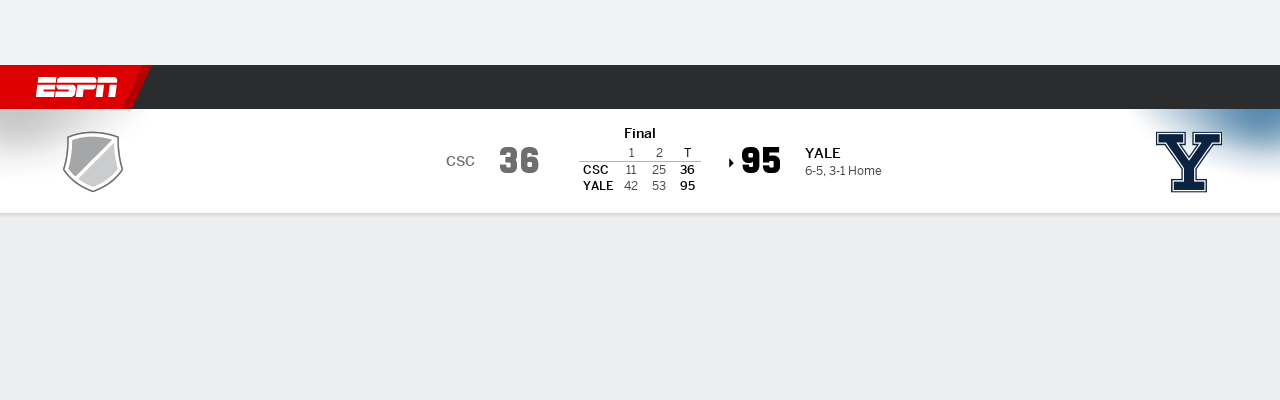

--- FILE ---
content_type: text/html; charset=utf-8
request_url: https://africa.espn.com/mens-college-basketball/boxscore/_/gameId/401587189
body_size: 53464
content:

        <!doctype html>
        <html lang="en">
            <head>
                <meta charSet="utf-8" />

                <!-- ESPNFITT | 75415a0506c2 | 14242225 | dc32d7da | africa.espn.com | Mon, 19 Jan 2026 14:51:39 GMT -->
                <script>__dataLayer={"pageViewed":false,"helpersEnabled":false,"page":{"author":"","game_id":"401587189","league":"Not Applicable","page_infrastructure":"fitt","placement":"","play_location":"","premium":"","purchase_method":"","referer":"","search_query":"","section":"","story_id":"","story_title":"","start_type":""},"site":{"portal":"sports","application_name":"Espn Web - Fitt","country":"za","edition":"en-za","site":"espnza","language":"en_za","orientation":"desktop"},"pzn":{"affiliate_name":"not authenticated","login_status":"anonymous","betaccountlinked":"no","entitlements":"","has_favorites":"no","hidebetting":"false","has_fantasy":"no","has_notifications":"no","auto_start":"no","userab_1":"","league_manager":"no","paywallshown":"no","isptveauthenticated":"no","ssotveauthenticated":"no","tveauthenticated":"no"},"visitor":{"dssid":"","ad_blocker":"no","wholesale_user":"no","wholesale_mvpd_user":"no","wholesale_provider":"no provider"}}; try{ __dataLayer.visitor = __dataLayer.visitor || {}; __dataLayer.visitor.consent = Object.assign({ isAnonymous: !1 }, JSON.parse(localStorage.getItem('consentToken')).data);}catch(e){}</script>
                <script src="https://dcf.espn.com/TWDC-DTCI/prod/Bootstrap.js"></script>
                <script>
            (function(h,o,u,n,d) {
                h=h[d]=h[d]||{q:[],onReady:function(c){h.q.push(c)}}
                d=o.createElement(u);d.async=1;d.src=n
                n=o.getElementsByTagName(u)[0];n.parentNode.insertBefore(d,n)
            })(window,document,'script','https://www.datadoghq-browser-agent.com/us1/v5/datadog-rum.js','DD_RUM');
            
            window.DD_RUM.onReady(function() {
                window.DD_RUM.setGlobalContext({
                    twdcgrid: {
                        yp_team_id: "67c86818ce5ff1871b58289f",
                        yp_service_id: "67b8d8e244357475ee4bd4b4",
                        datadog_log_index: "observability"
                    }
                });
            });
        </script>
                <title data-react-helmet="true">Yale 95-36 Colby-Sawyer (9 Dec, 2023) Box Score - ESPN</title>
                <meta data-react-helmet="true" name="description" content="Box score for the Yale Bulldogs vs. Colby-Sawyer Chargers NCAAM game from 9 December 2023 on ESPN. Includes all points, rebounds and steals stats."/><meta data-react-helmet="true" property="fb:app_id" content="116656161708917"/><meta data-react-helmet="true" property="og:site_name" content="ESPN"/><meta data-react-helmet="true" property="og:url" content="https://africa.espn.com/mens-college-basketball/boxscore/_/gameId/401587189"/><meta data-react-helmet="true" property="og:title" content="Yale 95-36 Colby-Sawyer (9 Dec, 2023) Box Score - ESPN"/><meta data-react-helmet="true" property="og:description" content="Box score for the Yale Bulldogs vs. Colby-Sawyer Chargers NCAAM game from 9 December 2023 on ESPN. Includes all points, rebounds and steals stats."/><meta data-react-helmet="true" property="og:image" content="http://s.espncdn.com/stitcher/sports/basketball/mens-college-basketball/events/401587189.png?templateId=espn.com.share.1"/><meta data-react-helmet="true" property="og:image:width" content="500"/><meta data-react-helmet="true" property="og:image:height" content="500"/><meta data-react-helmet="true" property="og:type" content="website"/><meta data-react-helmet="true" name="twitter:site" content="espn"/><meta data-react-helmet="true" name="twitter:url" content="https://africa.espn.com/mens-college-basketball/boxscore/_/gameId/401587189"/><meta data-react-helmet="true" name="twitter:title" content="Yale 95-36 Colby-Sawyer (9 Dec, 2023) Box Score - ESPN"/><meta data-react-helmet="true" name="twitter:description" content="Box score for the Yale Bulldogs vs. Colby-Sawyer Chargers NCAAM game from 9 December 2023 on ESPN. Includes all points, rebounds and steals stats."/><meta data-react-helmet="true" name="twitter:card" content="summary"/><meta data-react-helmet="true" name="twitter:image" content="http://s.espncdn.com/stitcher/sports/basketball/mens-college-basketball/events/401587189.png?templateId=espn.com.share.1"/><meta data-react-helmet="true" name="twitter:app:name:iphone" content="ESPN"/><meta data-react-helmet="true" name="twitter:app:id:iphone" content="317469184"/><meta data-react-helmet="true" name="twitter:app:name:googleplay" content="ESPN"/><meta data-react-helmet="true" name="twitter:app:id:googleplay" content="com.espn.score_center"/><meta data-react-helmet="true" name="title" content="Yale 95-36 Colby-Sawyer (9 Dec, 2023) Box Score - ESPN"/><meta data-react-helmet="true" name="medium" content="website"/>
                <meta name="viewport" content="initial-scale=1.0, maximum-scale=1.0, user-scalable=no" />
                <meta http-equiv="x-ua-compatible" content="IE=edge" />
                <meta property="og:locale" content="en_US" />

                <link href="//cdn1.espn.net" rel="preconnect" />
                <link href='https://tredir.espn.com' rel='preconnect' crossorigin />
                <link href='https://cdn.registerdisney.go.com' rel='preconnect' crossorigin />
                <link href='https://fan.api.espn.com' rel='preconnect' crossorigin />
                <link href='https://cdn.espn.com' rel='preconnect' crossorigin />
                <link href='https://a.espncdn.com' rel='preconnect' crossorigin />
                <link href='https://site.web.api.espn.com' rel='preconnect' crossorigin />
                <link rel="mask-icon" sizes="any" href="https://a.espncdn.com/prod/assets/icons/E.svg" color="#990000" />
                <link rel="shortcut icon" href="https://a.espncdn.com/favicon.ico" />
                <link rel="apple-touch-icon" href="https://a.espncdn.com/wireless/mw5/r1/images/bookmark-icons-v2/espn-icon-57x57.png" />
                <link rel="apple-touch-icon-precomposed" href="https://a.espncdn.com/wireless/mw5/r1/images/bookmark-icons-v2/espn-icon-57x57.png" />
                <link rel="apple-touch-icon-precomposed" sizes="72x72" href="https://a.espncdn.com/wireless/mw5/r1/images/bookmark-icons-v2/espn-icon-72x72.png" />
                <link rel="apple-touch-icon-precomposed" sizes="114x114" href="https://a.espncdn.com/wireless/mw5/r1/images/bookmark-icons-v2/espn-icon-114x114.png" />
                <link rel="apple-touch-icon-precomposed" sizes="152x152" href="https://a.espncdn.com/wireless/mw5/r1/images/bookmark-icons-v2/espn-icon-152x152.png" />

                <link rel="manifest" href="/manifest.json">

                

                
                
                <link data-react-helmet="true" rel="stylesheet" href="//cdn1.espn.net/fitt/dc32d7da8133-release-01-13-2026.2.0.3935/client/espnfitt/css/fusion-75ea4387.css"/><link data-react-helmet="true" rel="stylesheet" href="//cdn1.espn.net/fitt/dc32d7da8133-release-01-13-2026.2.0.3935/client/espnfitt/css/7245-c047e00a.css"/><link data-react-helmet="true" rel="stylesheet" href="//cdn1.espn.net/fitt/dc32d7da8133-release-01-13-2026.2.0.3935/client/espnfitt/css/espnfitt-233f2380.css"/><link data-react-helmet="true" rel="stylesheet" href="//cdn1.espn.net/fitt/dc32d7da8133-release-01-13-2026.2.0.3935/client/espnfitt/css/394-f8f14c08.css"/><link data-react-helmet="true" rel="stylesheet" href="//cdn1.espn.net/fitt/dc32d7da8133-release-01-13-2026.2.0.3935/client/espnfitt/css/9910-31d6cfe0.css"/><link data-react-helmet="true" rel="stylesheet" href="//cdn1.espn.net/fitt/dc32d7da8133-release-01-13-2026.2.0.3935/client/espnfitt/css/9030-8fc13ef4.css"/><link data-react-helmet="true" rel="stylesheet" href="//cdn1.espn.net/fitt/dc32d7da8133-release-01-13-2026.2.0.3935/client/espnfitt/css/3606-6cffbab4.css"/><link data-react-helmet="true" rel="stylesheet" href="//cdn1.espn.net/fitt/dc32d7da8133-release-01-13-2026.2.0.3935/client/espnfitt/css/5999-ae59db07.css"/><link data-react-helmet="true" rel="stylesheet" href="//cdn1.espn.net/fitt/dc32d7da8133-release-01-13-2026.2.0.3935/client/espnfitt/css/2960-62c3a3ef.css"/><link data-react-helmet="true" rel="stylesheet" href="//cdn1.espn.net/fitt/dc32d7da8133-release-01-13-2026.2.0.3935/client/espnfitt/css/6544-1cd554ce.css"/><link data-react-helmet="true" rel="stylesheet" href="//cdn1.espn.net/fitt/dc32d7da8133-release-01-13-2026.2.0.3935/client/espnfitt/css/3690-35a7b626.css"/><link data-react-helmet="true" rel="stylesheet" href="//cdn1.espn.net/fitt/dc32d7da8133-release-01-13-2026.2.0.3935/client/espnfitt/css/gamepackage.basketball_v4-a4186e3f.css"/><link data-react-helmet="true" rel="canonical" href="https://africa.espn.com/mens-college-basketball/boxscore/_/gameId/401587189"/><link data-react-helmet="true" rel="preload" as="font" type="font/woff2" href="https://a.espncdn.com/fonts/_Publico/PublicoBannerExtraboldWeb.woff2" crossorigin="true"/><link data-react-helmet="true" rel="preload" as="font" type="font/woff2" href="https://a.espncdn.com/fonts/_BentonSans/BentonSansBlack.woff2" crossorigin="true"/><link data-react-helmet="true" rel="preload" as="font" type="font/woff2" href="https://a.espncdn.com/fonts/_BentonSansCond/BentonSansCondBold.woff2" crossorigin="true"/><link data-react-helmet="true" rel="preload" as="font" type="font/woff2" href="https://a.espncdn.com/fonts/_PlayoffProCond/PlayoffProCondBold.woff2" crossorigin="true"/><link data-react-helmet="true" rel="preload" as="font" type="font/woff2" href="https://a.espncdn.com/fonts/_PlayoffProCond/PlayoffProCondBlack.woff2" crossorigin="true"/><link data-react-helmet="true" rel="preload" as="font" type="font/woff2" href="https://a.espncdn.com/fonts/_BentonSans/BentonSansBold.woff2" crossorigin="true"/><link data-react-helmet="true" rel="preload" as="font" type="font/woff2" href="https://a.espncdn.com/fonts/_BentonSans/BentonSansMedium.woff2" crossorigin="true"/><link data-react-helmet="true" rel="preload" as="font" type="font/woff2" href="https://a.espncdn.com/fonts/_BentonSans/BentonSansRegular.woff2" crossorigin="true"/><link data-react-helmet="true" rel="preload" as="font" type="font/woff2" href="https://a.espncdn.com/fonts/_Ignite/ESPNIgniteDisplay-CondensedHeavy-Web.woff2" crossorigin="true"/><link data-react-helmet="true" rel="preload" as="font" type="font/woff2" href="https://a.espncdn.com/fonts/_Ignite/ESPNIgniteText-Regular-Web.woff2" crossorigin="true"/><link data-react-helmet="true" rel="preload" as="font" type="font/woff2" href="https://a.espncdn.com/fonts/_Ignite/ESPNIgniteTextCondensed-Regular-Web.woff2" crossorigin="true"/><link data-react-helmet="true" rel="preload" as="font" type="font/woff2" href="https://a.espncdn.com/fonts/_Ignite/ESPNIgniteTextCondensed-Bold-Web.woff2" crossorigin="true"/><link data-react-helmet="true" rel="alternate" href="android-app://com.espn.score_center/sportscenter/x-callback-url/showGame?url=/mens-college-basketball/game/_/gameId/401587189"/><link data-react-helmet="true" rel="alternate" hreflang="en-us" href="https://www.espn.com/mens-college-basketball/boxscore/_/gameId/401587189"/><link data-react-helmet="true" rel="alternate" hreflang="pt-br" href="https://www.espn.com.br/basquete/universitario-masculino/placar/_/jogoId/401587189"/><link data-react-helmet="true" rel="alternate" hreflang="en-in" href="https://www.espn.in/mens-college-basketball/boxscore/_/gameId/401587189"/><link data-react-helmet="true" rel="alternate" hreflang="en-za" href="https://africa.espn.com/mens-college-basketball/boxscore/_/gameId/401587189"/><link data-react-helmet="true" rel="alternate" hreflang="en-au" href="https://www.espn.com.au/mens-college-basketball/boxscore/_/gameId/401587189"/><link data-react-helmet="true" rel="alternate" hreflang="es-ve" href="https://www.espn.com.ve/basquetbol/colegial-hombres/ficha/_/juegoId/401587189"/><link data-react-helmet="true" rel="alternate" hreflang="es-cl" href="https://www.espn.cl/basquetbol/colegial-hombres/ficha/_/juegoId/401587189"/><link data-react-helmet="true" rel="alternate" hreflang="es-mx" href="https://www.espn.com.mx/basquetbol/colegial-hombres/ficha/_/juegoId/401587189"/><link data-react-helmet="true" rel="alternate" hreflang="es-co" href="https://www.espn.com.co/basquetbol/colegial-hombres/ficha/_/juegoId/401587189"/><link data-react-helmet="true" rel="alternate" hreflang="es-pe" href="https://www.espn.com.pe/basquetbol/colegial-hombres/ficha/_/juegoId/401587189"/><link data-react-helmet="true" rel="alternate" hreflang="es-ar" href="https://www.espn.com.ar/basquetbol/colegial-hombres/ficha/_/juegoId/401587189"/><link data-react-helmet="true" rel="alternate" hreflang="es-us" href="https://espndeportes.espn.com/basquetbol/colegial-hombres/ficha/_/juegoId/401587189"/><link data-react-helmet="true" rel="alternate" hreflang="en-ph" href="https://www.espn.ph/mens-college-basketball/boxscore/_/gameId/401587189"/><link data-react-helmet="true" rel="alternate" hreflang="en-gb" href="https://www.espn.co.uk/mens-college-basketball/boxscore/_/gameId/401587189"/><link data-react-helmet="true" rel="alternate" hreflang="en-sg" href="https://www.espn.com.sg/mens-college-basketball/boxscore/_/gameId/401587189"/><link data-react-helmet="true" rel="alternate" hreflang="es-gt" href="https://www.espn.com.gt/basquetbol/colegial-hombres/ficha/_/juegoId/401587189"/><link data-react-helmet="true" rel="alternate" hreflang="es-uy" href="https://www.espn.com.uy/basquetbol/colegial-hombres/ficha/_/juegoId/401587189"/><link data-react-helmet="true" rel="alternate" hreflang="es-do" href="https://www.espn.com.do/basquetbol/colegial-hombres/ficha/_/juegoId/401587189"/><link data-react-helmet="true" rel="alternate" hreflang="es-ec" href="https://www.espn.com.ec/basquetbol/colegial-hombres/ficha/_/juegoId/401587189"/><link data-react-helmet="true" rel="alternate" hreflang="es-pa" href="https://www.espn.com.pa/basquetbol/colegial-hombres/ficha/_/juegoId/401587189"/><link data-react-helmet="true" rel="alternate" hreflang="es-cr" href="https://www.espn.co.cr/basquetbol/colegial-hombres/ficha/_/juegoId/401587189"/><link data-react-helmet="true" rel="alternate" hreflang="nl-nl" href="https://www.espn.nl/college-basketball-mannen/boxscore/_/wedstrijdId/401587189"/>
                <script src="//cdn1.espn.net/fitt/dc32d7da8133-release-01-13-2026.2.0.3935/client/espnfitt/runtime-68c5a4c8.js" defer></script><script src="//cdn1.espn.net/fitt/dc32d7da8133-release-01-13-2026.2.0.3935/client/espnfitt/dmp-sdk-e891f094.js" defer></script><script src="//cdn1.espn.net/fitt/dc32d7da8133-release-01-13-2026.2.0.3935/client/espnfitt/7245-90009857.js" defer></script><script src="//cdn1.espn.net/fitt/dc32d7da8133-release-01-13-2026.2.0.3935/client/espnfitt/1609-dac15037.js" defer></script><script src="//cdn1.espn.net/fitt/dc32d7da8133-release-01-13-2026.2.0.3935/client/espnfitt/9264-abee4af7.js" defer></script><script src="//cdn1.espn.net/fitt/dc32d7da8133-release-01-13-2026.2.0.3935/client/espnfitt/394-78560395.js" defer></script><script src="//cdn1.espn.net/fitt/dc32d7da8133-release-01-13-2026.2.0.3935/client/espnfitt/1765-53c8f25a.js" defer></script><script src="//cdn1.espn.net/fitt/dc32d7da8133-release-01-13-2026.2.0.3935/client/espnfitt/3403-5f1fedbe.js" defer></script><script src="//cdn1.espn.net/fitt/dc32d7da8133-release-01-13-2026.2.0.3935/client/espnfitt/6500-6c720148.js" defer></script><script src="//cdn1.espn.net/fitt/dc32d7da8133-release-01-13-2026.2.0.3935/client/espnfitt/7278-6b7601e4.js" defer></script><script src="//cdn1.espn.net/fitt/dc32d7da8133-release-01-13-2026.2.0.3935/client/espnfitt/3725-6f63c071.js" defer></script><script src="//cdn1.espn.net/fitt/dc32d7da8133-release-01-13-2026.2.0.3935/client/espnfitt/9532-b573224d.js" defer></script><script src="//cdn1.espn.net/fitt/dc32d7da8133-release-01-13-2026.2.0.3935/client/espnfitt/7642-5b8248d8.js" defer></script><script src="//cdn1.espn.net/fitt/dc32d7da8133-release-01-13-2026.2.0.3935/client/espnfitt/1648-fe2ae864.js" defer></script><script src="//cdn1.espn.net/fitt/dc32d7da8133-release-01-13-2026.2.0.3935/client/espnfitt/7814-f377177a.js" defer></script><script src="//cdn1.espn.net/fitt/dc32d7da8133-release-01-13-2026.2.0.3935/client/espnfitt/1863-40aa245d.js" defer></script><script src="//cdn1.espn.net/fitt/dc32d7da8133-release-01-13-2026.2.0.3935/client/espnfitt/4715-f68adb33.js" defer></script><script src="//cdn1.espn.net/fitt/dc32d7da8133-release-01-13-2026.2.0.3935/client/espnfitt/8854-26638e0e.js" defer></script><script src="//cdn1.espn.net/fitt/dc32d7da8133-release-01-13-2026.2.0.3935/client/espnfitt/3948-c92562a2.js" defer></script><script src="//cdn1.espn.net/fitt/dc32d7da8133-release-01-13-2026.2.0.3935/client/espnfitt/3606-59a9a868.js" defer></script><script src="//cdn1.espn.net/fitt/dc32d7da8133-release-01-13-2026.2.0.3935/client/espnfitt/562-025ae8de.js" defer></script><script src="//cdn1.espn.net/fitt/dc32d7da8133-release-01-13-2026.2.0.3935/client/espnfitt/9265-a9bfcbcf.js" defer></script><script src="//cdn1.espn.net/fitt/dc32d7da8133-release-01-13-2026.2.0.3935/client/espnfitt/7528-96a2219f.js" defer></script><script src="//cdn1.espn.net/fitt/dc32d7da8133-release-01-13-2026.2.0.3935/client/espnfitt/4898-02e5efa6.js" defer></script><script src="//cdn1.espn.net/fitt/dc32d7da8133-release-01-13-2026.2.0.3935/client/espnfitt/9192-12059128.js" defer></script><script src="//cdn1.espn.net/fitt/dc32d7da8133-release-01-13-2026.2.0.3935/client/espnfitt/4668-2da88f81.js" defer></script><script src="//cdn1.espn.net/fitt/dc32d7da8133-release-01-13-2026.2.0.3935/client/espnfitt/171-06f6b291.js" defer></script><script src="//cdn1.espn.net/fitt/dc32d7da8133-release-01-13-2026.2.0.3935/client/espnfitt/4162-e9b7937f.js" defer></script><script src="//cdn1.espn.net/fitt/dc32d7da8133-release-01-13-2026.2.0.3935/client/espnfitt/5999-dfabe7fe.js" defer></script><script src="//cdn1.espn.net/fitt/dc32d7da8133-release-01-13-2026.2.0.3935/client/espnfitt/1290-0263e4b6.js" defer></script><script src="//cdn1.espn.net/fitt/dc32d7da8133-release-01-13-2026.2.0.3935/client/espnfitt/2960-e2225c41.js" defer></script><script src="//cdn1.espn.net/fitt/dc32d7da8133-release-01-13-2026.2.0.3935/client/espnfitt/6544-d8e77dfa.js" defer></script><script src="//cdn1.espn.net/fitt/dc32d7da8133-release-01-13-2026.2.0.3935/client/espnfitt/3690-d325ac3e.js" defer></script>
                <link rel="prefetch" href="//cdn1.espn.net/fitt/dc32d7da8133-release-01-13-2026.2.0.3935/client/espnfitt/_manifest.js" as="script" /><link rel="prefetch" href="//cdn1.espn.net/fitt/dc32d7da8133-release-01-13-2026.2.0.3935/client/espnfitt/espnza-en-b453760b.js" as="script" />
<link rel="prefetch" href="//cdn1.espn.net/fitt/dc32d7da8133-release-01-13-2026.2.0.3935/client/espnfitt/espnfitt-be3173f7.js" as="script" />
<link rel="prefetch" href="//cdn1.espn.net/fitt/dc32d7da8133-release-01-13-2026.2.0.3935/client/espnfitt/gamepackage.basketball_v4-0c561445.js" as="script" />
                <style type="text/css" id="fittLoadingStyle">
   .page-container,
   .Nav__Primary__Menu,
   .Nav__Secondary__Menu,
    .NavSecondary--GamePackage,
   .SoccerPerformers--gamepackage,
   .ScoreCell__Notes--footer,
   .Gamestrip,
   .Ad:before {
       opacity:                    0;
   }
</style>
                <noscript>
            <style type="text/css">
                div.HeaderScoreboardContainer, div.Ad, div.sponsored-content { display: none !important; }
                .page-container,
                .Nav__Primary .Nav__Primary__Menu .Nav__Primary__Menu__Item a,
                .Nav__Primary .Nav__Primary__Menu .Nav__Primary__Menu__Item .Nav__Primary__Menu__Link,
                .Nav__Secondary .Nav__Secondary__Menu .Nav__Secondary__Menu__Title .Nav__Secondary__Menu__Link,
                .Nav__Secondary .Nav__Secondary__Menu .Nav__Secondary__Menu__Item .Nav__Secondary__Menu__Link {
                    opacity: 1;
                }
            </style>
        </noscript>
                
            </head>
            <body class="africa">
                <img width="99999" height="99999" alt="" style="pointer-events: none; position: absolute; top: 0; left: 0; width: 99%; height: 99%; max-width: 99%; max-height: 99%;" src="[data-uri]">
                
                <div id="espnfitt"><div id="DataWrapper"><div id="fitt-analytics"><div id="themeProvider" class="theme-light "><div class="bp-mobileMDPlus bp-mobileLGPlus bp-tabletPlus bp-desktopPlus bp-desktopLGPlus" data-fitt-page-type="gamepackage"><div id="lightboxContainer"></div><div class="HeaderScoreboardWrapper"><div class="HeaderScoreboardContainer HeaderScoreboardContainer--loading"><section class="HeaderScoreboard HeaderScoreboard--empty" aria-label="HeaderScoreboard"><button class="HiddenSkip" data-skip="content">Skip to main content</button><button class="HiddenSkip" data-skip="nav">Skip to navigation</button><div class="HeaderScoreboard__Wrapper"><div class="HeaderScoreboard__Carousel"><div class="HeaderScoreboard__Carousel__Nav HeaderScoreboard__Carousel__Nav--prev is-disabled"><svg aria-hidden="true" class="icon__svg" viewBox="0 0 24 24"><use xlink:href="#icon__caret__left"></use></svg></div><div class="HeaderScoreboard__Carousel__Wrapper"><div style="transform:translateX(0px);transition:0.7s ease"><div class="HeaderScoreboard__Events"><div class="HeaderScoreboard__SportSection"><div class="ScoreCell ScoreCell--md ScoreCell--noLinks" role="group"><a class="ScoreCell__LinkOverlay"></a><div class="ScoreCell__Link"><div class="ScoreCell__Link__Event__Detail"><div class="ScoreCell__CompetitorDetails"><ul class="ScoreCell__Competitors"></ul></div></div></div></div></div></div></div></div><div class="HeaderScoreboard__Carousel__Nav HeaderScoreboard__Carousel__Nav--next is-disabled"><svg aria-hidden="true" class="icon__svg" viewBox="0 0 24 24"><use xlink:href="#icon__caret__right"></use></svg></div></div></div></section></div></div><header class="db Site__Header__Wrapper sticky"><div class="Site__Header db left-0 top-0 w-100 bg-clr-gray-02"><nav class="Nav__Primary center flex justify-between items-center" aria-label="Global Navigation"><div class="Nav__Primary__Section Nav__Primary__Section--left"><div class="Nav__Primary__Branding__Logo"><div class="Nav__Primary__Branding__Wrapper"><a class="AnchorLink Nav__Primary__Branding Nav__Primary__Branding--espn" tabindex="0" data-track-nav_layer="global nav" data-track-nav_item="espn-logo" aria-label="ESPN Home Page" href="/">ESPN</a></div></div><ul class="Nav__Primary__Menu flex Nav__Primary__Menu--left w-100"><div><li class="Nav__Primary__Menu__Item flex items-center relative Nav__Primary__Menu__Item--espnza-en n7 Nav__AccessibleMenuItem_Wrapper" data-testid="NavAccessibleMenuItem"><a class="AnchorLink Button--unstyled Nav__Primary__Menu__Link clr-white flex items-center" tabindex="0" aria-label="ESPN Football Home Page" href="/football/" id="nav-link-undefined" aria-selected="false" data-track-nav_item="football" data-track-nav_layer="global nav"><div class="Nav__Primary__Menu__Item--button-container"><span class="Nav__Text Nav__Primary__Menu__Item--text" data-resource-id="gamepackage.football_tab">Football</span></div></a><button aria-label="Football" aria-expanded="false" class="Button--unstyled Nav__Primary__Menu__Toggle" tabindex="0" aria-haspopup="true"><svg role="img" aria-hidden="true" class="Nav__SubmenuIndicatorIcon icon__svg fill-clr-white icon_svg--dark icon__svg" viewBox="0 0 24 24"><title id="undefined-submenu">Football</title><use xlink:href="#icon__caret__down"></use></svg></button></li></div><div><li class="Nav__Primary__Menu__Item flex items-center relative Nav__Primary__Menu__Item--espnza-en n7 Nav__AccessibleMenuItem_Wrapper" data-testid="NavAccessibleMenuItem"><a class="AnchorLink Button--unstyled Nav__Primary__Menu__Link clr-white flex items-center" tabindex="0" aria-label="ESPN NBA Home Page" href="/nba/" id="nav-link-undefined" aria-selected="false" data-track-nav_item="nba" data-track-nav_layer="global nav"><div class="Nav__Primary__Menu__Item--button-container"><span class="Nav__Text Nav__Primary__Menu__Item--text" data-resource-id="gamepackage.nba_tab">NBA</span></div></a><button aria-label="NBA" aria-expanded="false" class="Button--unstyled Nav__Primary__Menu__Toggle" tabindex="0" aria-haspopup="true"><svg role="img" aria-hidden="true" class="Nav__SubmenuIndicatorIcon icon__svg fill-clr-white icon_svg--dark icon__svg" viewBox="0 0 24 24"><title id="undefined-submenu">NBA</title><use xlink:href="#icon__caret__down"></use></svg></button></li></div><div><li class="Nav__Primary__Menu__Item flex items-center relative Nav__Primary__Menu__Item--espnza-en n7 Nav__AccessibleMenuItem_Wrapper" data-testid="NavAccessibleMenuItem"><a class="AnchorLink Button--unstyled Nav__Primary__Menu__Link clr-white flex items-center" tabindex="0" aria-label="ESPN NFL Home Page" href="/nfl/" id="nav-link-undefined" aria-selected="false" data-track-nav_item="nfl" data-track-nav_layer="global nav"><div class="Nav__Primary__Menu__Item--button-container"><span class="Nav__Text Nav__Primary__Menu__Item--text" data-resource-id="gamepackage.nfl_tab">NFL</span></div></a><button aria-label="NFL" aria-expanded="false" class="Button--unstyled Nav__Primary__Menu__Toggle" tabindex="0" aria-haspopup="true"><svg role="img" aria-hidden="true" class="Nav__SubmenuIndicatorIcon icon__svg fill-clr-white icon_svg--dark icon__svg" viewBox="0 0 24 24"><title id="undefined-submenu">NFL</title><use xlink:href="#icon__caret__down"></use></svg></button></li></div><div><li class="Nav__Primary__Menu__Item flex items-center relative Nav__Primary__Menu__Item--espnza-en n7 Nav__AccessibleMenuItem_Wrapper" data-testid="NavAccessibleMenuItem"><a class="AnchorLink Button--unstyled Nav__Primary__Menu__Link clr-white flex items-center" tabindex="0" aria-label="ESPN MLB Home Page" href="/mlb/" id="nav-link-undefined" aria-selected="false" data-track-nav_item="mlb" data-track-nav_layer="global nav"><div class="Nav__Primary__Menu__Item--button-container"><span class="Nav__Text Nav__Primary__Menu__Item--text" data-resource-id="gamepackage.mlb_tab">MLB</span></div></a><button aria-label="MLB" aria-expanded="false" class="Button--unstyled Nav__Primary__Menu__Toggle" tabindex="0" aria-haspopup="true"><svg role="img" aria-hidden="true" class="Nav__SubmenuIndicatorIcon icon__svg fill-clr-white icon_svg--dark icon__svg" viewBox="0 0 24 24"><title id="undefined-submenu">MLB</title><use xlink:href="#icon__caret__down"></use></svg></button></li></div><div><li class="Nav__Primary__Menu__Item flex items-center relative Nav__Primary__Menu__Item--espnza-en n7 Nav__AccessibleMenuItem_Wrapper" data-testid="NavAccessibleMenuItem"><a class="AnchorLink Button--unstyled Nav__Primary__Menu__Link clr-white flex items-center" tabindex="0" aria-label="ESPN Cricket Home Page" href="/cricket/" id="nav-link-undefined" aria-selected="false" data-track-nav_item="cricket" data-track-nav_layer="global nav"><div class="Nav__Primary__Menu__Item--button-container"><span class="Nav__Text Nav__Primary__Menu__Item--text" data-resource-id="gamepackage.cricket_tab">Cricket</span></div></a><button aria-label="Cricket" aria-expanded="false" class="Button--unstyled Nav__Primary__Menu__Toggle" tabindex="0" aria-haspopup="true"><svg role="img" aria-hidden="true" class="Nav__SubmenuIndicatorIcon icon__svg fill-clr-white icon_svg--dark icon__svg" viewBox="0 0 24 24"><title id="undefined-submenu">Cricket</title><use xlink:href="#icon__caret__down"></use></svg></button></li></div><div><li class="Nav__Primary__Menu__Item flex items-center relative Nav__Primary__Menu__Item--espnza-en n7 Nav__AccessibleMenuItem_Wrapper" data-testid="NavAccessibleMenuItem"><a class="AnchorLink Button--unstyled Nav__Primary__Menu__Link clr-white flex items-center" tabindex="0" aria-label="ESPN Boxing Home Page" href="/boxing/" id="nav-link-undefined" aria-selected="false" data-track-nav_item="boxing" data-track-nav_layer="global nav"><div class="Nav__Primary__Menu__Item--button-container"><span class="Nav__Text Nav__Primary__Menu__Item--text" data-resource-id="gamepackage.boxing_tab">Boxing</span></div></a><button aria-label="Boxing" aria-expanded="false" class="Button--unstyled Nav__Primary__Menu__Toggle" tabindex="0" aria-haspopup="true"><svg role="img" aria-hidden="true" class="Nav__SubmenuIndicatorIcon icon__svg fill-clr-white icon_svg--dark icon__svg" viewBox="0 0 24 24"><title id="undefined-submenu">Boxing</title><use xlink:href="#icon__caret__down"></use></svg></button></li></div><div><li class="Nav__Primary__Menu__Item flex items-center relative Nav__Primary__Menu__Item--espnza-en n7 Nav__AccessibleMenuItem_Wrapper" data-testid="NavAccessibleMenuItem"><a class="AnchorLink Button--unstyled Nav__Primary__Menu__Link clr-white flex items-center" tabindex="0" aria-label="ESPN Rugby Home Page" href="/rugby/" id="nav-link-undefined" aria-selected="false" data-track-nav_item="rugby" data-track-nav_layer="global nav"><div class="Nav__Primary__Menu__Item--button-container"><span class="Nav__Text Nav__Primary__Menu__Item--text" data-resource-id="gamepackage.rugby_tab">Rugby</span></div></a><button aria-label="Rugby" aria-expanded="false" class="Button--unstyled Nav__Primary__Menu__Toggle" tabindex="0" aria-haspopup="true"><svg role="img" aria-hidden="true" class="Nav__SubmenuIndicatorIcon icon__svg fill-clr-white icon_svg--dark icon__svg" viewBox="0 0 24 24"><title id="undefined-submenu">Rugby</title><use xlink:href="#icon__caret__down"></use></svg></button></li></div><div><li class="Nav__Primary__Menu__Item flex items-center relative Nav__Primary__Menu__Item--active Nav__Primary__Menu__Item--espnza-en n7 Nav__AccessibleMenuItem_Wrapper" data-testid="NavAccessibleMenuItem"><a class="AnchorLink Button--unstyled Nav__Primary__Menu__Link clr-white flex items-center" tabindex="0" aria-label="ESPN NCAAM Home Page" href="/mens-college-basketball/" id="nav-link-undefined" aria-selected="true" data-track-nav_item="ncaam" data-track-nav_layer="global nav"><div class="Nav__Primary__Menu__Item--button-container"><span class="Nav__Text Nav__Primary__Menu__Item--text" data-resource-id="gamepackage.ncaam_tab">NCAAM</span></div></a><button aria-label="NCAAM" aria-expanded="false" class="Button--unstyled Nav__Primary__Menu__Toggle" tabindex="0" aria-haspopup="true"><svg role="img" aria-hidden="true" class="Nav__SubmenuIndicatorIcon icon__svg fill-clr-white icon_svg--dark icon__svg" viewBox="0 0 24 24"><title id="undefined-submenu">NCAAM</title><use xlink:href="#icon__caret__down"></use></svg></button></li></div><div><li class="Nav__Primary__Menu__Item flex items-center relative Nav__Primary__Menu__Item--espnza-en n7 Nav__AccessibleMenuItem_Wrapper" data-testid="NavAccessibleMenuItem"><a class="AnchorLink Button--unstyled Nav__Primary__Menu__Link clr-white flex items-center" tabindex="0" aria-label="ESPN More Sports Home Page" href="#" id="nav-link-undefined" aria-selected="false" data-track-nav_item="more sports" data-track-nav_layer="global nav"><span class="Nav__Text Nav__Primary__Menu__Item--text" data-resource-id="gamepackage.moresports_tab">More Sports</span></a><button aria-label="More Sports" aria-expanded="false" class="Button--unstyled Nav__Primary__Menu__Toggle" tabindex="0" aria-haspopup="true"><svg role="img" aria-hidden="true" class="Nav__SubmenuIndicatorIcon icon__svg fill-clr-white icon_svg--dark icon__svg" viewBox="0 0 24 24"><title id="undefined-submenu">More Sports</title><use xlink:href="#icon__caret__down"></use></svg></button></li></div></ul></div><div class="Nav__Primary__Section Nav__Primary__Section--right"><ul class="Nav__Primary__Menu flex Nav__Primary__Menu--right flex-none"><div><li class="Nav__Primary__Menu__Item flex items-center relative Nav__Primary__Menu__Item--espnza-en n7 Nav__AccessibleMenuItem_Wrapper" data-testid="NavAccessibleMenuItem"><a class="AnchorLink Button--unstyled Nav__Primary__Menu__Link clr-white flex items-center" tabindex="0" href="/fantasy/" id="nav-link-undefined" aria-selected="false" data-track-nav_item="fantasy" data-track-nav_layer="global nav"><div class="Nav__Primary__Menu__Item--button-container"><span class="Nav__Text Nav__Primary__Menu__Item--text" data-resource-id="gamepackage.fantasy_tab">Fantasy</span></div></a><button aria-label="Fantasy" aria-expanded="false" class="Button--unstyled Nav__Primary__Menu__Toggle" tabindex="0" aria-haspopup="true"><svg role="img" aria-hidden="true" class="Nav__SubmenuIndicatorIcon icon__svg fill-clr-white icon_svg--dark icon__svg" viewBox="0 0 24 24"><title id="undefined-submenu">Fantasy</title><use xlink:href="#icon__caret__down"></use></svg></button></li></div></ul><ul class="Nav__Primary__Menu flex Nav__Primary__Menu--right flex-none"><li class="Nav__Primary__Menu__Item Nav__Search flex-none relative"><div class="Nav__Search__Toggle"><svg aria-expanded="false" tabindex="0" role="button" aria-hidden="false" aria-labelledby="navSearchLabel" class="icon__svg" viewBox="0 0 24 24"><title id="navSearchLabel">Search</title><use xlink:href="#icon__search__v2"></use></svg></div></li></ul></div></nav></div></header><div id="fittBGContainer"><div id="fittBGContainerInner"><div id="fittBGContainerInside"><div id="fittBGAd" data-box-type="fitt-adbox-wallpaper"><div class="Ad ad-slot" data-slot-type="wallpaper" data-collapse-before-load="true" data-exclude-bp="s,m" data-slot-kvps="pos=wallpaper"></div></div></div></div></div><main id="fittPageContainer" tabindex="-1"><div data-box-type="fitt-adbox-exclusions"><div class="Ad ad-slot" data-slot-type="exclusions" data-category-exclusion="true" data-slot-kvps="pos=exclusions"></div></div><div class="pageContent"><div class="theme-nextGenGamecast "><div class="NzyJW pNwJE GpQCA iWsMV wgokC yHAKF YxTfI yNmBg BEHi "><div class="mLASH XwvpJ VZTD YXpvG zfbtc DXbtt lZur gCZxf NHnbg SQFkJ sXwFv GCxLR IHeek VjqXl " data-testid="GameSwitcher"><div class="XwvpJ VZTD YXpvG PSmaN TUUzG lZur "><button class="rpdKw Nkdqy KJCBE Qbope MLrKa DQSyf mLASH A-DBxD zkERy jczvP EiuCF JoYgb UbGlr VZTD CUBdv FWLyZ icHtc EzeSR WKuaR UoVV WtEci dSKvB seFhp " data-testid="GameSwitcherPill"></button><button class="rpdKw Nkdqy KJCBE Qbope MLrKa DQSyf mLASH A-DBxD zkERy jczvP EiuCF JoYgb UbGlr VZTD CUBdv FWLyZ icHtc EzeSR WKuaR UoVV WtEci dSKvB seFhp " data-testid="GameSwitcherPill"></button><button class="rpdKw Nkdqy KJCBE Qbope MLrKa DQSyf mLASH A-DBxD zkERy jczvP EiuCF JoYgb UbGlr VZTD CUBdv FWLyZ icHtc EzeSR WKuaR UoVV WtEci dSKvB seFhp " data-testid="GameSwitcherPill"></button><button class="rpdKw Nkdqy KJCBE Qbope MLrKa DQSyf mLASH A-DBxD zkERy jczvP EiuCF JoYgb UbGlr VZTD CUBdv FWLyZ icHtc EzeSR WKuaR UoVV WtEci dSKvB seFhp " data-testid="GameSwitcherPill"></button><button class="rpdKw Nkdqy KJCBE Qbope MLrKa DQSyf mLASH A-DBxD zkERy jczvP EiuCF JoYgb UbGlr VZTD CUBdv FWLyZ icHtc EzeSR WKuaR UoVV WtEci dSKvB seFhp " data-testid="GameSwitcherPill"></button><button class="rpdKw Nkdqy KJCBE Qbope MLrKa DQSyf mLASH A-DBxD zkERy jczvP EiuCF JoYgb UbGlr VZTD CUBdv FWLyZ icHtc EzeSR WKuaR UoVV WtEci dSKvB seFhp " data-testid="GameSwitcherPill"></button><button class="rpdKw Nkdqy KJCBE Qbope MLrKa DQSyf mLASH A-DBxD zkERy jczvP EiuCF JoYgb UbGlr VZTD CUBdv FWLyZ icHtc EzeSR WKuaR UoVV WtEci dSKvB seFhp " data-testid="GameSwitcherPill"></button><button class="rpdKw Nkdqy KJCBE Qbope MLrKa DQSyf mLASH A-DBxD zkERy jczvP EiuCF JoYgb UbGlr VZTD CUBdv FWLyZ icHtc EzeSR WKuaR UoVV WtEci dSKvB seFhp " data-testid="GameSwitcherPill"></button><button class="rpdKw Nkdqy KJCBE Qbope MLrKa DQSyf mLASH A-DBxD zkERy jczvP EiuCF JoYgb UbGlr VZTD CUBdv FWLyZ icHtc EzeSR WKuaR UoVV WtEci dSKvB seFhp " data-testid="GameSwitcherPill"></button><button class="rpdKw Nkdqy KJCBE Qbope MLrKa DQSyf mLASH A-DBxD zkERy jczvP EiuCF JoYgb UbGlr VZTD CUBdv FWLyZ icHtc EzeSR WKuaR UoVV WtEci dSKvB seFhp " data-testid="GameSwitcherPill"></button><button class="rpdKw Nkdqy KJCBE Qbope MLrKa DQSyf mLASH A-DBxD zkERy jczvP EiuCF JoYgb UbGlr VZTD CUBdv FWLyZ icHtc EzeSR WKuaR UoVV WtEci dSKvB seFhp " data-testid="GameSwitcherPill"></button><button class="rpdKw Nkdqy KJCBE Qbope MLrKa DQSyf mLASH A-DBxD zkERy jczvP EiuCF JoYgb UbGlr VZTD CUBdv FWLyZ icHtc EzeSR WKuaR UoVV WtEci dSKvB seFhp " data-testid="GameSwitcherPill"></button><button class="rpdKw Nkdqy KJCBE Qbope MLrKa DQSyf mLASH A-DBxD zkERy jczvP EiuCF JoYgb UbGlr VZTD CUBdv FWLyZ icHtc EzeSR WKuaR UoVV WtEci dSKvB seFhp " data-testid="GameSwitcherPill"></button></div></div></div><h1 class="accessibilityHeader">Colby-Sawyer Chargers @ Yale Bulldogs</h1><div class=""><div class="next-gen-gamecast"><div class="Gamestrip__StickyContainer" style="top:95px;--gamepackage-layout-sticky-offset:-95px"><div class="Gamestrip__Container"><div class="byXAV cgZ DOypf mLASH A-DBxD VZTD rEPuv GpQCA lZur Owjk GGiPr "><div class="mLASH VZTD HNQqj iMuE GpQCA lZur bmjsw "><div class="vTLlS iLTd NqeUA iWsMV ImuOy kxnwx QCtjQ " style="background:radial-gradient(108.23% 109.23% at -3.25% -25%, #a8a8a8 0%, #a8a8a800 65%)"></div><div class="vTLlS iLTd NqeUA iWsMV ImuOy TmuEK cyQwk " style="background:radial-gradient(108.23% 109.23% at -3.25% -25%, #a8a8a8 0%, #a8a8a800 65%)"></div><div class="vTLlS iLTd NqeUA iWsMV ImuOy QCtjQ " style="background:radial-gradient(170.53% 143.92% at -3.25% -25%, #a8a8a8 0%, #a8a8a800 65%)"></div><div class="vTLlS iLTd NqeUA iWsMV ImuOy QCtjQ " style="background:radial-gradient(166.49% 107.44% at -3.25% -25%, #a8a8a8 0%, #a8a8a800 65%)"></div><div class="mLASH VZTD ZLXw HNQqj "><div class="mLASH VZTD ZLXw jIRH aimoN YOODG gRJIk rEPuv ONrI "><div class="mLASH VZTD lZur AcRwS VLMxt SwLKq XZfpO pQPqS TNKU kure yFeBz DQONA qslhI upILZ Oanlq ofVjp PHOpB "><picture data-testid="prism-picture"><source media="(max-width: 767px)" srcSet="https://a.espncdn.com/combiner/i?img=/i/teamlogos/default-team-logo-500.png&amp;h=48&amp;w=48&amp;cquality=80&amp;scale=crop, https://a.espncdn.com/combiner/i?img=/i/teamlogos/default-team-logo-500.png&amp;h=96&amp;w=96&amp;cquality=40&amp;scale=crop 2x"/><source media="(min-width: 768px)" srcSet="https://a.espncdn.com/combiner/i?img=/i/teamlogos/default-team-logo-500.png&amp;h=72&amp;w=72&amp;cquality=80&amp;scale=crop, https://a.espncdn.com/combiner/i?img=/i/teamlogos/default-team-logo-500.png&amp;h=144&amp;w=144&amp;cquality=40&amp;scale=crop 2x"/><img alt="CSC" class="hsDdd NDJZt sJeUN IJwXl NOpHA fiKAF AgkwG hSQzT " data-testid="prism-image" draggable="false" src="https://a.espncdn.com/combiner/i?img=/i/teamlogos/default-team-logo-500.png&amp;h=244&amp;w=244"/></picture></div><div class="VZTD rEPuv bmjsw mLASH yEeos dmBRX tYWtQ RGidK cFHx eVcim LXncF Fpddd Yqhti DPsRc lThsv mWWRw "><div class="bmjsw "><div class="dCMNJ VZTD KfYbg YYqDS "><div class="Xrilf VZTD kZVXl bmjsw "><div class="LiUVm VZTD XSdof GSjVX QXDKT ClYSy NTRyE "><span class="NzyJW NMnSM ">Colby-Sawyer Chargers</span><span class="NzyJW SQItX euiGf ">Colby Sawyer</span><span class="HUcap mpjVY ">CSC</span></div></div></div></div></div></div><div class="mLASH VZTD rEPuv jIRH NOpHA GstzX gGEWz RDvqk laOLz "><div class="mLASH LiUVm VZTD QNpQK NYmlE FuEs lZur WULrS kLVjC ">36</div><div class="mLASH VZTD rEPuv jIRH OpCtC FuEs NedkS bmjsw wAvFP qHTbx iytFO mLOVB EFsSf "><div class="mLASH dCMNJ iconp rEPuv YYeeH jIRH "></div></div></div></div><div class="zdu mLASH VZTD rEPuv wTBri xzkVM SQFkJ WtEci GCxLR seFhp Uqvkp SOrIc ggcYU RJHSu zpite vjJRe wDeMJ pAuCY NToau "><div class="mLASH VZTD rEPuv YYqDS jIRH FCdDB bmjsw hcwTo dQMY VBGkB "><div class="YpgzK rbHXK bmjsw "><div class="mLASH VZTD rEPuv jIRH UJbrO YphCQ "><span class="hsDdd FuEs zRALO ">Final</span><span class="hsDdd FuEs zRALO "></span></div></div><div class="QCELl NzyJW bmjsw DvUyS anly nTFI wyTrX lyWxS HkWF ICQCm kGyAC "><table class="XTxDn RoGEQ DnkMx rpnnx gAvQB IliC AmYEx bmjsw ETJbe lqtkC HkWF HfYhe kGyAC UoVV WtEci dSKvB seFhp " data-testid="prism-Table"><thead class="uLFOM GNOHA pNbSb dQnGv " data-testid="prism-TableHead"><tr class="GhpFi zexSb " data-testid="prism-TableRow"><th class="zncYg hHKqa tAlvP A-DBxD owFEd FWLyZ FuEs UoVV WtEci dSKvB seFhp GSjVX Ysfbm kkZWy lqtkC HkWF HfYhe kGyAC " data-testid="prism-TableCell" scope="col"></th><th class="zncYg hHKqa tAlvP A-DBxD owFEd FWLyZ FuEs UoVV WtEci dSKvB seFhp GSjVX Ysfbm kkZWy lqtkC HkWF HfYhe kGyAC " data-testid="prism-TableCell" scope="col">1</th><th class="zncYg hHKqa tAlvP A-DBxD owFEd FWLyZ FuEs UoVV WtEci dSKvB seFhp GSjVX Ysfbm kkZWy lqtkC HkWF HfYhe kGyAC " data-testid="prism-TableCell" scope="col">2</th><th class="zncYg hHKqa tAlvP A-DBxD owFEd FWLyZ FuEs UoVV WtEci dSKvB seFhp GSjVX Ysfbm kkZWy lqtkC HkWF HfYhe kGyAC " data-testid="prism-TableCell" scope="col">T</th></tr></thead><tbody class="krKyU imMcX " data-testid="prism-TableBody"><tr class="GhpFi zexSb " data-testid="prism-TableRow"><td class="NceEa hHKqa tAlvP A-DBxD owFEd FWLyZ FuEs UoVV WtEci dSKvB seFhp yrnuF kkZWy WdPXy glTXy lqtkC CFZbp HfYhe nxCMW " data-testid="prism-TableCell"><div class="mLASH hYQXx VZTD HNQqj TNFpX lqtkC HkWF HfYhe kGyAC UoVV Oanlq dSKvB PHOpB "><div class="MttTH NzyJW oFEsM XSdof GSjVX hjCvk "><div>Colby Sawyer</div></div><div class="ZkLST JoYgb XSdof GSjVX ">CSC</div></div></td><td class="NceEa hHKqa tAlvP A-DBxD owFEd FWLyZ FuEs UoVV WtEci dSKvB seFhp yrnuF kkZWy WdPXy glTXy lqtkC CFZbp HfYhe nxCMW " data-testid="prism-TableCell">11</td><td class="NceEa hHKqa tAlvP A-DBxD owFEd FWLyZ FuEs UoVV WtEci dSKvB seFhp yrnuF kkZWy WdPXy glTXy lqtkC CFZbp HfYhe nxCMW " data-testid="prism-TableCell">25</td><td class="NceEa hHKqa tAlvP A-DBxD owFEd FWLyZ FuEs UoVV WtEci dSKvB seFhp yrnuF kkZWy WdPXy glTXy lqtkC CFZbp HfYhe nxCMW " data-testid="prism-TableCell">36</td></tr><tr class="GhpFi zexSb " data-testid="prism-TableRow"><td class="NceEa hHKqa tAlvP A-DBxD owFEd FWLyZ FuEs UoVV WtEci dSKvB seFhp yrnuF kkZWy WdPXy glTXy lqtkC CFZbp HfYhe nxCMW " data-testid="prism-TableCell"><div class="mLASH hYQXx VZTD HNQqj TNFpX lqtkC HkWF HfYhe kGyAC UoVV Oanlq dSKvB PHOpB "><div class="MttTH NzyJW oFEsM XSdof GSjVX hjCvk "><a class="zZygg UbGlr iFzkS qdXbA WCDhQ DbOXS tqUtK GpWVU iJYzE " data-testid="prism-linkbase" href="/mens-college-basketball/team/_/id/43/yale-bulldogs" data-clubhouse-uid="s:40~l:41~t:43">Yale</a></div><div class="ZkLST JoYgb XSdof GSjVX ">YALE</div></div></td><td class="NceEa hHKqa tAlvP A-DBxD owFEd FWLyZ FuEs UoVV WtEci dSKvB seFhp yrnuF kkZWy WdPXy glTXy lqtkC CFZbp HfYhe nxCMW " data-testid="prism-TableCell">42</td><td class="NceEa hHKqa tAlvP A-DBxD owFEd FWLyZ FuEs UoVV WtEci dSKvB seFhp yrnuF kkZWy WdPXy glTXy lqtkC CFZbp HfYhe nxCMW " data-testid="prism-TableCell">53</td><td class="NceEa hHKqa tAlvP A-DBxD owFEd FWLyZ FuEs UoVV WtEci dSKvB seFhp yrnuF kkZWy WdPXy glTXy lqtkC CFZbp HfYhe nxCMW " data-testid="prism-TableCell">95</td></tr></tbody></table></div></div></div><div class="mLASH VZTD ZLXw ucUNy "><div class="mLASH VZTD ZLXw jIRH kGyAC YOODG gRJIk qMbzG BSXrm rEPuv szxhV "><a class="zZygg UbGlr iFzkS qdXbA VZTD DbOXS tqUtK GpWVU iJYzE mLASH lZur AcRwS VLMxt SwLKq XZfpO pQPqS TNKU kure yFeBz DQONA qslhI upILZ Oanlq ofVjp PHOpB " data-testid="prism-linkbase" href="/mens-college-basketball/team/_/id/43/yale-bulldogs" data-clubhouse-uid="s:40~l:41~t:43"><picture data-testid="prism-picture"><source media="(max-width: 767px)" srcSet="https://a.espncdn.com/combiner/i?img=/i/teamlogos/ncaa/500/43.png&amp;cquality=80&amp;h=48&amp;scale=crop&amp;w=48, https://a.espncdn.com/combiner/i?img=/i/teamlogos/ncaa/500/43.png&amp;cquality=40&amp;h=96&amp;scale=crop&amp;w=96 2x"/><source media="(min-width: 768px)" srcSet="https://a.espncdn.com/combiner/i?img=/i/teamlogos/ncaa/500/43.png&amp;cquality=80&amp;h=72&amp;scale=crop&amp;w=72, https://a.espncdn.com/combiner/i?img=/i/teamlogos/ncaa/500/43.png&amp;cquality=40&amp;h=144&amp;scale=crop&amp;w=144 2x"/><img alt="YALE" class="hsDdd NDJZt sJeUN IJwXl NOpHA fiKAF AgkwG hSQzT " data-testid="prism-image" draggable="false" src="https://a.espncdn.com/i/teamlogos/ncaa/500/43.png"/></picture></a><div class="VZTD rEPuv bmjsw mLASH yEeos dmBRX tYWtQ RGidK hzLoS IaOVx Trca Fpddd Yqhti DPsRc lThsv mWWRw "><div class="bmjsw "><div class="dCMNJ VZTD KfYbg YYqDS "><div class="Xrilf VZTD kZVXl bmjsw "><a class="JoYgb UbGlr iFzkS qdXbA VZTD DbOXS tqUtK GpWVU iJYzE XSdof GSjVX QXDKT ClYSy NTRyE " data-testid="prism-linkbase" href="/mens-college-basketball/team/_/id/43/yale-bulldogs" data-clubhouse-uid="s:40~l:41~t:43"><span class="NzyJW NMnSM ">Yale Bulldogs</span><span class="NzyJW SQItX euiGf ">Yale</span><span class="HUcap mpjVY ">YALE</span></a></div></div><div class="alYYJ QCELl NzyJW FWLyZ duTyi csTyU rBhDC GpQCA tuAKv xTell bmjsw NYdiI fuwnA "><span>6-5</span><span class="NzyJW fuwnA ">, <!-- -->3-1 Home</span></div></div></div></div><div class="mLASH VZTD rEPuv jIRH NOpHA GstzX gGEWz RDvqk laOLz "><div class="mLASH JoYgb VZTD QNpQK NYmlE FuEs lZur WULrS kLVjC ">95<div class="mLASH xtUup VZTD TmzDJ NqeUA OMDeC kLVjC NsBhR "><svg aria-hidden="true" class="JoYgb " data-testid="prism-iconography" height="12" role="presentation" viewBox="0 0 32 32" width="12" xmlns="http://www.w3.org/2000/svg" xmlns:xlink="http://www.w3.org/1999/xlink" data-icon="arrows-triangleRight"><path fill="currentColor" d="M8.522 28.504l12.091-12.123L8.522 2.714z"/></svg></div></div><div class="mLASH VZTD rEPuv jIRH OpCtC FuEs NedkS bmjsw wAvFP qHTbx iytFO mLOVB EFsSf "><div class="alYYJ QCELl bCEHz FWLyZ duTyi lqtkC rBhDC GpQCA tuAKv xTell bmjsw NYdiI rteQB "><span>6-5</span><span class="NzyJW fuwnA ">, <!-- -->3-1 Home</span></div><div class="mLASH dCMNJ iconp rEPuv YYeeH jIRH "></div></div></div></div><div class="vTLlS RKcvK NqeUA iWsMV ImuOy UzzHi kBdmn kxnwx QCtjQ " style="background:radial-gradient(108.23% 109.23% at -3.25% -25%, #004a81 0%, #004a8100 65%)"></div><div class="vTLlS RKcvK NqeUA iWsMV ImuOy UzzHi kBdmn TmuEK cyQwk " style="background:radial-gradient(108.23% 109.23% at -3.25% -25%, #004a81 0%, #004a8100 65%)"></div><div class="vTLlS RKcvK NqeUA iWsMV ImuOy UzzHi kBdmn QCtjQ " style="background:radial-gradient(170.53% 143.92% at -3.25% -25%, #004a81 0%, #004a8100 65%)"></div><div class="vTLlS RKcvK NqeUA iWsMV ImuOy UzzHi kBdmn QCtjQ " style="background:radial-gradient(166.49% 107.44% at -3.25% -25%, #004a81 0%, #004a8100 65%)"></div></div></div></div><div></div><div id="BloomPortalId"></div></div><div class="Gamestrip__ContentOffset" style="transform:translateY(-95px)"><nav class="Nav__Secondary bg-clr-white brdr-clr-gray-03 NavSecondary--GamePackage" aria-label="Secondary Navigation" data-testid="Nav_Secondary"><div class="Nav__Secondary__Inner"><ul class="Nav__Secondary__Menu center flex items-center relative"><div><li class="Nav__Secondary__Menu__Item flex items-center n7 relative n7 Nav__AccessibleMenuItem_Wrapper" data-testid="NavAccessibleMenuItem"><a class="AnchorLink Button--unstyled Nav__Secondary__Menu__Link clr-gray-01 flex items-center ph3" tabindex="0" href="/mens-college-basketball/game/_/gameId/401587189/colby-sawyer-yale" id="nav-link-undefined" aria-selected="false" data-track-nav_layer="secondary nav" data-track-nav_item="gamecast"><span class="Nav__Text" data-resource-id="gamepackage.gamecast_tab">Gamecast</span></a></li></div><div><li class="Nav__Secondary__Menu__Item flex items-center n7 relative n7 Nav__AccessibleMenuItem_Wrapper" data-testid="NavAccessibleMenuItem"><a class="AnchorLink Button--unstyled Nav__Secondary__Menu__Link clr-gray-01 flex items-center ph3" tabindex="0" href="/mens-college-basketball/recap/_/gameId/401587189" id="nav-link-undefined" aria-selected="false" data-track-nav_layer="secondary nav" data-track-nav_item="recap"><span class="Nav__Text" data-resource-id="gamepackage.recap_tab">Recap</span></a></li></div><div><li class="Nav__Secondary__Menu__Item flex items-center n7 relative Nav__Secondary__Menu__Item--active n7 Nav__AccessibleMenuItem_Wrapper" data-testid="NavAccessibleMenuItem"><a class="AnchorLink Button--unstyled Nav__Secondary__Menu__Link clr-gray-01 flex items-center ph3" tabindex="0" href="/mens-college-basketball/boxscore/_/gameId/401587189" id="nav-link-undefined" aria-selected="true" data-track-nav_layer="secondary nav" data-track-nav_item="box score"><span class="Nav__Text" data-resource-id="gamepackage.boxscore_tab">Box Score</span></a></li></div><div><li class="Nav__Secondary__Menu__Item flex items-center n7 relative n7 Nav__AccessibleMenuItem_Wrapper" data-testid="NavAccessibleMenuItem"><a class="AnchorLink Button--unstyled Nav__Secondary__Menu__Link clr-gray-01 flex items-center ph3" tabindex="0" href="/mens-college-basketball/playbyplay/_/gameId/401587189" id="nav-link-undefined" aria-selected="false" data-track-nav_layer="secondary nav" data-track-nav_item="play-by-play"><span class="Nav__Text" data-resource-id="gamepackage.play-by-play_tab">Play-by-Play</span></a></li></div><div><li class="Nav__Secondary__Menu__Item flex items-center n7 relative n7 Nav__AccessibleMenuItem_Wrapper" data-testid="NavAccessibleMenuItem"><a class="AnchorLink Button--unstyled Nav__Secondary__Menu__Link clr-gray-01 flex items-center ph3" tabindex="0" href="/mens-college-basketball/matchup/_/gameId/401587189" id="nav-link-undefined" aria-selected="false" data-track-nav_layer="secondary nav" data-track-nav_item="team stats"><span class="Nav__Text" data-resource-id="gamepackage.teamstats_tab">Team Stats</span></a></li></div></ul></div></nav><div data-box-type="fitt-adbox-banner"><div class="Ad Ad--banner ad-slot" data-slot-type="banner" data-slot-kvps="pos=banner"></div></div><div class=""><div class="PageLayout page-container cf PageLayout--desktopLg PageLayout--93"><div class="PageLayout__Main" role="main"><section class="Card Card__TableTopBorder"><div class="Wrapper Card__Content"><div class="ResponsiveWrapper"><div class="Boxscore Boxscore__ResponsiveWrapper"><div class="Wrapper"><div class="Boxscore flex flex-column"><div class="Boxscore__Title flex items-center pt3 pb3 brdr-clr-gray-08"><img alt="" class="Image Logo pr3 Logo__sm" data-mptype="image" src="[data-uri]"/><div class="BoxscoreItem__TeamName">Colby-Sawyer Chargers</div></div><div class="ResponsiveTable ResponsiveTable--fixed-left Boxscore flex flex-column"><div class="flex"><table style="border-collapse:collapse;border-spacing:0" class="Table Table--align-right Table--fixed Table--fixed-left"><colgroup class="Table__Colgroup"><col class="Table__Column"/></colgroup><thead class="Table__header-group Table__THEAD"></thead><tbody class="Table__TBODY"><tr class="Table__TR Table__TR--sm Table__even" data-idx="0"><td class="Table__customHeader Table__TD"><div class="Table__customHeader">starters</div></td></tr><tr class="Table__TR Table__TR--sm Table__even" data-idx="1"><td class="Table__TD"><div class="flex"><div><span class="truncate db Boxscore__AthleteName Boxscore__AthleteName--long">Bullen Taban</span><span class="truncate db Boxscore__AthleteName Boxscore__AthleteName--short">B. Taban</span></div><span class="playerJersey">#<!-- -->22</span></div></td></tr><tr class="Table__TR Table__TR--sm Table__even" data-idx="2"><td class="Table__TD"><div class="flex"><div><span class="truncate db Boxscore__AthleteName Boxscore__AthleteName--long">Owen Morse</span><span class="truncate db Boxscore__AthleteName Boxscore__AthleteName--short">O. Morse</span></div><span class="playerJersey">#<!-- -->31</span></div></td></tr><tr class="Table__TR Table__TR--sm Table__even" data-idx="3"><td class="Table__TD"><div class="flex"><div><span class="truncate db Boxscore__AthleteName Boxscore__AthleteName--long">Jaquan Mosley</span><span class="truncate db Boxscore__AthleteName Boxscore__AthleteName--short">J. Mosley</span></div><span class="playerJersey">#<!-- -->10</span></div></td></tr><tr class="Table__TR Table__TR--sm Table__even" data-idx="4"><td class="Table__TD"><div class="flex"><div><span class="truncate db Boxscore__AthleteName Boxscore__AthleteName--long">Chaz Cullum</span><span class="truncate db Boxscore__AthleteName Boxscore__AthleteName--short">C. Cullum</span></div><span class="playerJersey">#<!-- -->1</span></div></td></tr><tr class="Table__TR Table__TR--sm Table__even" data-idx="5"><td class="Table__TD"><div class="flex"><div><span class="truncate db Boxscore__AthleteName Boxscore__AthleteName--long">Mike Joanou</span><span class="truncate db Boxscore__AthleteName Boxscore__AthleteName--short">M. Joanou</span></div><span class="playerJersey">#<!-- -->11</span></div></td></tr><tr class="Table__TR Table__TR--sm Table__even" data-idx="6"><td class="Table__customHeader Table__TD"><div class="Table__customHeader">bench</div></td></tr><tr class="Table__TR Table__TR--sm Table__even" data-idx="7"><td class="Table__TD"><div class="flex"><div><span class="truncate db Boxscore__AthleteName Boxscore__AthleteName--long">Juan Nieves</span><span class="truncate db Boxscore__AthleteName Boxscore__AthleteName--short">J. Nieves</span></div><span class="playerJersey">#<!-- -->55</span></div></td></tr><tr class="Table__TR Table__TR--sm Table__even" data-idx="8"><td class="Table__TD"><div class="flex"><div><span class="truncate db Boxscore__AthleteName Boxscore__AthleteName--long">Sean Peterson</span><span class="truncate db Boxscore__AthleteName Boxscore__AthleteName--short">S. Peterson</span></div><span class="playerJersey">#<!-- -->20</span></div></td></tr><tr class="Table__TR Table__TR--sm Table__even" data-idx="9"><td class="Table__TD"><div class="flex"><div><span class="truncate db Boxscore__AthleteName Boxscore__AthleteName--long">Sadiq Abdullahi</span><span class="truncate db Boxscore__AthleteName Boxscore__AthleteName--short">S. Abdullahi</span></div><span class="playerJersey">#<!-- -->4</span></div></td></tr><tr class="Table__TR Table__TR--sm Table__even" data-idx="10"><td class="Table__TD"><div class="flex"><div><span class="truncate db Boxscore__AthleteName Boxscore__AthleteName--long">Cha&#x27;Mar Martin</span><span class="truncate db Boxscore__AthleteName Boxscore__AthleteName--short">C. Martin</span></div><span class="playerJersey">#<!-- -->23</span></div></td></tr><tr class="Table__TR Table__TR--sm Table__even" data-idx="11"><td class="Table__TD"><div class="flex"><div><span class="truncate db Boxscore__AthleteName Boxscore__AthleteName--long">Hunter Bates</span><span class="truncate db Boxscore__AthleteName Boxscore__AthleteName--short">H. Bates</span></div><span class="playerJersey">#<!-- -->21</span></div></td></tr><tr class="Table__TR Table__TR--sm Table__even" data-idx="12"><td class="Table__TD"><div class="flex"><div><span class="truncate db Boxscore__AthleteName Boxscore__AthleteName--long">Jaisan Parker</span><span class="truncate db Boxscore__AthleteName Boxscore__AthleteName--short">J. Parker</span></div><span class="playerJersey">#<!-- -->5</span></div></td></tr><tr class="Table__TR Table__TR--sm Table__even" data-idx="13"><td class="Table__TD"><div class="flex"><div><span class="truncate db Boxscore__AthleteName Boxscore__AthleteName--long">Nate Maldonado</span><span class="truncate db Boxscore__AthleteName Boxscore__AthleteName--short">N. Maldonado</span></div><span class="playerJersey">#<!-- -->0</span></div></td></tr><tr class="Table__TR Table__TR--sm Table__even" data-idx="14"><td class="Table__TD"><div class="flex"><div><span class="truncate db Boxscore__AthleteName Boxscore__AthleteName--long">Nick Grant</span><span class="truncate db Boxscore__AthleteName Boxscore__AthleteName--short">N. Grant</span></div><span class="playerJersey">#<!-- -->13</span></div></td></tr><tr class="Table__TR Table__TR--sm Table__even" data-idx="15"><td class="Table__customHeader Table__TD"><div class="Table__customHeader">team</div></td></tr><tr class="Table__TR Table__TR--sm Table__even" data-idx="16"><td class="Table__customHeader Table__TD"><div class="Table__customHeader"></div></td></tr></tbody></table><div class="Table__ScrollerWrapper relative overflow-hidden"><div class="Table__Shadow--left" style="opacity:0"></div><div class="Table__Scroller"><table style="border-collapse:collapse;border-spacing:0" class="Table Table--align-right"><colgroup class="Table__Colgroup"><col class="Table__Column"/><col class="Table__Column"/><col class="Table__Column"/><col class="Table__Column"/><col class="Table__Column"/><col class="Table__Column"/><col class="Table__Column"/><col class="Table__Column"/><col class="Table__Column"/><col class="Table__Column"/><col class="Table__Column"/><col class="Table__Column"/><col class="Table__Column"/></colgroup><thead class="Table__header-group Table__THEAD"></thead><tbody class="Table__TBODY"><tr class="Table__TR Table__TR--sm Table__even" data-idx="0"><td class="Table__customHeader Table__TD"><div class="Table__customHeader">MIN</div></td><td class="Table__customHeader Table__TD"><div class="Table__customHeader">PTS</div></td><td class="Table__customHeader Table__TD"><div class="Table__customHeader">FG</div></td><td class="Table__customHeader Table__TD"><div class="Table__customHeader">3PT</div></td><td class="Table__customHeader Table__TD"><div class="Table__customHeader">FT</div></td><td class="Table__customHeader Table__TD"><div class="Table__customHeader">REB</div></td><td class="Table__customHeader Table__TD"><div class="Table__customHeader">AST</div></td><td class="Table__customHeader Table__TD"><div class="Table__customHeader">TO</div></td><td class="Table__customHeader Table__TD"><div class="Table__customHeader">STL</div></td><td class="Table__customHeader Table__TD"><div class="Table__customHeader">BLK</div></td><td class="Table__customHeader Table__TD"><div class="Table__customHeader">OREB</div></td><td class="Table__customHeader Table__TD"><div class="Table__customHeader">DREB</div></td><td class="Table__customHeader Table__TD"><div class="Table__customHeader">PF</div></td></tr><tr class="Table__TR Table__TR--sm Table__even" data-idx="1"><td class="Table__TD BoxscoreItem__Stat Table__TD">24</td><td class="Table__TD BoxscoreItem__Stat Table__TD">4</td><td class="Table__TD BoxscoreItem__Stat Table__TD">2-2</td><td class="Table__TD BoxscoreItem__Stat Table__TD">0-0</td><td class="Table__TD BoxscoreItem__Stat Table__TD">0-0</td><td class="Table__TD BoxscoreItem__Stat Table__TD">4</td><td class="Table__TD BoxscoreItem__Stat Table__TD">2</td><td class="Table__TD BoxscoreItem__Stat Table__TD">1</td><td class="Table__TD BoxscoreItem__Stat Table__TD">0</td><td class="Table__TD BoxscoreItem__Stat Table__TD">1</td><td class="Table__TD BoxscoreItem__Stat Table__TD">1</td><td class="Table__TD BoxscoreItem__Stat Table__TD">3</td><td class="Table__TD BoxscoreItem__Stat Table__TD">2</td></tr><tr class="Table__TR Table__TR--sm Table__even" data-idx="2"><td class="Table__TD BoxscoreItem__Stat Table__TD">18</td><td class="Table__TD BoxscoreItem__Stat Table__TD">3</td><td class="Table__TD BoxscoreItem__Stat Table__TD">1-7</td><td class="Table__TD BoxscoreItem__Stat Table__TD">1-3</td><td class="Table__TD BoxscoreItem__Stat Table__TD">0-0</td><td class="Table__TD BoxscoreItem__Stat Table__TD">0</td><td class="Table__TD BoxscoreItem__Stat Table__TD">1</td><td class="Table__TD BoxscoreItem__Stat Table__TD">2</td><td class="Table__TD BoxscoreItem__Stat Table__TD">0</td><td class="Table__TD BoxscoreItem__Stat Table__TD">0</td><td class="Table__TD BoxscoreItem__Stat Table__TD">0</td><td class="Table__TD BoxscoreItem__Stat Table__TD">0</td><td class="Table__TD BoxscoreItem__Stat Table__TD">0</td></tr><tr class="Table__TR Table__TR--sm Table__even" data-idx="3"><td class="Table__TD BoxscoreItem__Stat Table__TD">22</td><td class="Table__TD BoxscoreItem__Stat Table__TD">4</td><td class="Table__TD BoxscoreItem__Stat Table__TD">2-9</td><td class="Table__TD BoxscoreItem__Stat Table__TD">0-3</td><td class="Table__TD BoxscoreItem__Stat Table__TD">0-0</td><td class="Table__TD BoxscoreItem__Stat Table__TD">4</td><td class="Table__TD BoxscoreItem__Stat Table__TD">0</td><td class="Table__TD BoxscoreItem__Stat Table__TD">0</td><td class="Table__TD BoxscoreItem__Stat Table__TD">0</td><td class="Table__TD BoxscoreItem__Stat Table__TD">0</td><td class="Table__TD BoxscoreItem__Stat Table__TD">2</td><td class="Table__TD BoxscoreItem__Stat Table__TD">2</td><td class="Table__TD BoxscoreItem__Stat Table__TD">2</td></tr><tr class="Table__TR Table__TR--sm Table__even" data-idx="4"><td class="Table__TD BoxscoreItem__Stat Table__TD">17</td><td class="Table__TD BoxscoreItem__Stat Table__TD">8</td><td class="Table__TD BoxscoreItem__Stat Table__TD">3-8</td><td class="Table__TD BoxscoreItem__Stat Table__TD">1-1</td><td class="Table__TD BoxscoreItem__Stat Table__TD">1-2</td><td class="Table__TD BoxscoreItem__Stat Table__TD">2</td><td class="Table__TD BoxscoreItem__Stat Table__TD">0</td><td class="Table__TD BoxscoreItem__Stat Table__TD">0</td><td class="Table__TD BoxscoreItem__Stat Table__TD">0</td><td class="Table__TD BoxscoreItem__Stat Table__TD">0</td><td class="Table__TD BoxscoreItem__Stat Table__TD">0</td><td class="Table__TD BoxscoreItem__Stat Table__TD">2</td><td class="Table__TD BoxscoreItem__Stat Table__TD">0</td></tr><tr class="Table__TR Table__TR--sm Table__even" data-idx="5"><td class="Table__TD BoxscoreItem__Stat Table__TD">17</td><td class="Table__TD BoxscoreItem__Stat Table__TD">0</td><td class="Table__TD BoxscoreItem__Stat Table__TD">0-2</td><td class="Table__TD BoxscoreItem__Stat Table__TD">0-1</td><td class="Table__TD BoxscoreItem__Stat Table__TD">0-0</td><td class="Table__TD BoxscoreItem__Stat Table__TD">0</td><td class="Table__TD BoxscoreItem__Stat Table__TD">1</td><td class="Table__TD BoxscoreItem__Stat Table__TD">0</td><td class="Table__TD BoxscoreItem__Stat Table__TD">1</td><td class="Table__TD BoxscoreItem__Stat Table__TD">0</td><td class="Table__TD BoxscoreItem__Stat Table__TD">0</td><td class="Table__TD BoxscoreItem__Stat Table__TD">0</td><td class="Table__TD BoxscoreItem__Stat Table__TD">2</td></tr><tr class="Table__TR Table__TR--sm Table__even" data-idx="6"><td class="Table__customHeader Table__TD"><div class="Table__customHeader">MIN</div></td><td class="Table__customHeader Table__TD"><div class="Table__customHeader">PTS</div></td><td class="Table__customHeader Table__TD"><div class="Table__customHeader">FG</div></td><td class="Table__customHeader Table__TD"><div class="Table__customHeader">3PT</div></td><td class="Table__customHeader Table__TD"><div class="Table__customHeader">FT</div></td><td class="Table__customHeader Table__TD"><div class="Table__customHeader">REB</div></td><td class="Table__customHeader Table__TD"><div class="Table__customHeader">AST</div></td><td class="Table__customHeader Table__TD"><div class="Table__customHeader">TO</div></td><td class="Table__customHeader Table__TD"><div class="Table__customHeader">STL</div></td><td class="Table__customHeader Table__TD"><div class="Table__customHeader">BLK</div></td><td class="Table__customHeader Table__TD"><div class="Table__customHeader">OREB</div></td><td class="Table__customHeader Table__TD"><div class="Table__customHeader">DREB</div></td><td class="Table__customHeader Table__TD"><div class="Table__customHeader">PF</div></td></tr><tr class="Table__TR Table__TR--sm Table__even" data-idx="7"><td class="Table__TD BoxscoreItem__Stat Table__TD">10</td><td class="Table__TD BoxscoreItem__Stat Table__TD">0</td><td class="Table__TD BoxscoreItem__Stat Table__TD">0-0</td><td class="Table__TD BoxscoreItem__Stat Table__TD">0-0</td><td class="Table__TD BoxscoreItem__Stat Table__TD">0-0</td><td class="Table__TD BoxscoreItem__Stat Table__TD">1</td><td class="Table__TD BoxscoreItem__Stat Table__TD">0</td><td class="Table__TD BoxscoreItem__Stat Table__TD">0</td><td class="Table__TD BoxscoreItem__Stat Table__TD">0</td><td class="Table__TD BoxscoreItem__Stat Table__TD">1</td><td class="Table__TD BoxscoreItem__Stat Table__TD">0</td><td class="Table__TD BoxscoreItem__Stat Table__TD">1</td><td class="Table__TD BoxscoreItem__Stat Table__TD">1</td></tr><tr class="Table__TR Table__TR--sm Table__even" data-idx="8"><td class="Table__TD BoxscoreItem__Stat Table__TD">7</td><td class="Table__TD BoxscoreItem__Stat Table__TD">0</td><td class="Table__TD BoxscoreItem__Stat Table__TD">0-1</td><td class="Table__TD BoxscoreItem__Stat Table__TD">0-1</td><td class="Table__TD BoxscoreItem__Stat Table__TD">0-0</td><td class="Table__TD BoxscoreItem__Stat Table__TD">0</td><td class="Table__TD BoxscoreItem__Stat Table__TD">0</td><td class="Table__TD BoxscoreItem__Stat Table__TD">0</td><td class="Table__TD BoxscoreItem__Stat Table__TD">0</td><td class="Table__TD BoxscoreItem__Stat Table__TD">0</td><td class="Table__TD BoxscoreItem__Stat Table__TD">0</td><td class="Table__TD BoxscoreItem__Stat Table__TD">0</td><td class="Table__TD BoxscoreItem__Stat Table__TD">2</td></tr><tr class="Table__TR Table__TR--sm Table__even" data-idx="9"><td class="Table__TD BoxscoreItem__Stat Table__TD">13</td><td class="Table__TD BoxscoreItem__Stat Table__TD">3</td><td class="Table__TD BoxscoreItem__Stat Table__TD">1-5</td><td class="Table__TD BoxscoreItem__Stat Table__TD">1-3</td><td class="Table__TD BoxscoreItem__Stat Table__TD">0-0</td><td class="Table__TD BoxscoreItem__Stat Table__TD">2</td><td class="Table__TD BoxscoreItem__Stat Table__TD">1</td><td class="Table__TD BoxscoreItem__Stat Table__TD">1</td><td class="Table__TD BoxscoreItem__Stat Table__TD">0</td><td class="Table__TD BoxscoreItem__Stat Table__TD">0</td><td class="Table__TD BoxscoreItem__Stat Table__TD">0</td><td class="Table__TD BoxscoreItem__Stat Table__TD">2</td><td class="Table__TD BoxscoreItem__Stat Table__TD">2</td></tr><tr class="Table__TR Table__TR--sm Table__even" data-idx="10"><td class="Table__TD BoxscoreItem__Stat Table__TD">17</td><td class="Table__TD BoxscoreItem__Stat Table__TD">3</td><td class="Table__TD BoxscoreItem__Stat Table__TD">1-4</td><td class="Table__TD BoxscoreItem__Stat Table__TD">1-1</td><td class="Table__TD BoxscoreItem__Stat Table__TD">0-0</td><td class="Table__TD BoxscoreItem__Stat Table__TD">1</td><td class="Table__TD BoxscoreItem__Stat Table__TD">0</td><td class="Table__TD BoxscoreItem__Stat Table__TD">4</td><td class="Table__TD BoxscoreItem__Stat Table__TD">1</td><td class="Table__TD BoxscoreItem__Stat Table__TD">1</td><td class="Table__TD BoxscoreItem__Stat Table__TD">0</td><td class="Table__TD BoxscoreItem__Stat Table__TD">1</td><td class="Table__TD BoxscoreItem__Stat Table__TD">3</td></tr><tr class="Table__TR Table__TR--sm Table__even" data-idx="11"><td class="Table__TD BoxscoreItem__Stat Table__TD">6</td><td class="Table__TD BoxscoreItem__Stat Table__TD">0</td><td class="Table__TD BoxscoreItem__Stat Table__TD">0-0</td><td class="Table__TD BoxscoreItem__Stat Table__TD">0-0</td><td class="Table__TD BoxscoreItem__Stat Table__TD">0-0</td><td class="Table__TD BoxscoreItem__Stat Table__TD">0</td><td class="Table__TD BoxscoreItem__Stat Table__TD">0</td><td class="Table__TD BoxscoreItem__Stat Table__TD">0</td><td class="Table__TD BoxscoreItem__Stat Table__TD">1</td><td class="Table__TD BoxscoreItem__Stat Table__TD">0</td><td class="Table__TD BoxscoreItem__Stat Table__TD">0</td><td class="Table__TD BoxscoreItem__Stat Table__TD">0</td><td class="Table__TD BoxscoreItem__Stat Table__TD">0</td></tr><tr class="Table__TR Table__TR--sm Table__even" data-idx="12"><td class="Table__TD BoxscoreItem__Stat Table__TD">19</td><td class="Table__TD BoxscoreItem__Stat Table__TD">6</td><td class="Table__TD BoxscoreItem__Stat Table__TD">2-9</td><td class="Table__TD BoxscoreItem__Stat Table__TD">2-5</td><td class="Table__TD BoxscoreItem__Stat Table__TD">0-0</td><td class="Table__TD BoxscoreItem__Stat Table__TD">2</td><td class="Table__TD BoxscoreItem__Stat Table__TD">3</td><td class="Table__TD BoxscoreItem__Stat Table__TD">3</td><td class="Table__TD BoxscoreItem__Stat Table__TD">2</td><td class="Table__TD BoxscoreItem__Stat Table__TD">0</td><td class="Table__TD BoxscoreItem__Stat Table__TD">0</td><td class="Table__TD BoxscoreItem__Stat Table__TD">2</td><td class="Table__TD BoxscoreItem__Stat Table__TD">1</td></tr><tr class="Table__TR Table__TR--sm Table__even" data-idx="13"><td class="Table__TD BoxscoreItem__Stat Table__TD">17</td><td class="Table__TD BoxscoreItem__Stat Table__TD">3</td><td class="Table__TD BoxscoreItem__Stat Table__TD">1-6</td><td class="Table__TD BoxscoreItem__Stat Table__TD">0-5</td><td class="Table__TD BoxscoreItem__Stat Table__TD">1-2</td><td class="Table__TD BoxscoreItem__Stat Table__TD">1</td><td class="Table__TD BoxscoreItem__Stat Table__TD">1</td><td class="Table__TD BoxscoreItem__Stat Table__TD">2</td><td class="Table__TD BoxscoreItem__Stat Table__TD">1</td><td class="Table__TD BoxscoreItem__Stat Table__TD">1</td><td class="Table__TD BoxscoreItem__Stat Table__TD">1</td><td class="Table__TD BoxscoreItem__Stat Table__TD">0</td><td class="Table__TD BoxscoreItem__Stat Table__TD">0</td></tr><tr class="Table__TR Table__TR--sm Table__even" data-idx="14"><td class="Table__TD BoxscoreItem__Stat Table__TD">13</td><td class="Table__TD BoxscoreItem__Stat Table__TD">2</td><td class="Table__TD BoxscoreItem__Stat Table__TD">1-4</td><td class="Table__TD BoxscoreItem__Stat Table__TD">0-1</td><td class="Table__TD BoxscoreItem__Stat Table__TD">0-0</td><td class="Table__TD BoxscoreItem__Stat Table__TD">1</td><td class="Table__TD BoxscoreItem__Stat Table__TD">0</td><td class="Table__TD BoxscoreItem__Stat Table__TD">2</td><td class="Table__TD BoxscoreItem__Stat Table__TD">0</td><td class="Table__TD BoxscoreItem__Stat Table__TD">1</td><td class="Table__TD BoxscoreItem__Stat Table__TD">0</td><td class="Table__TD BoxscoreItem__Stat Table__TD">1</td><td class="Table__TD BoxscoreItem__Stat Table__TD">0</td></tr><tr class="Table__TR Table__TR--sm Table__even" data-idx="15"><td class="Table__customHeader Table__TD"><div class="Table__customHeader"></div></td><td class="Table__customHeader Table__TD"><div class="Table__customHeader">36</div></td><td class="Table__customHeader Table__TD"><div class="Table__customHeader">14-57</div></td><td class="Table__customHeader Table__TD"><div class="Table__customHeader">6-24</div></td><td class="Table__customHeader Table__TD"><div class="Table__customHeader">2-4</div></td><td class="Table__customHeader Table__TD"><div class="Table__customHeader">22</div></td><td class="Table__customHeader Table__TD"><div class="Table__customHeader">9</div></td><td class="Table__customHeader Table__TD"><div class="Table__customHeader">16</div></td><td class="Table__customHeader Table__TD"><div class="Table__customHeader">6</div></td><td class="Table__customHeader Table__TD"><div class="Table__customHeader">5</div></td><td class="Table__customHeader Table__TD"><div class="Table__customHeader">5</div></td><td class="Table__customHeader Table__TD"><div class="Table__customHeader">17</div></td><td class="Table__customHeader Table__TD"><div class="Table__customHeader">15</div></td></tr><tr class="Table__TR Table__TR--sm Table__even" data-idx="16"><td class="Table__customHeader Table__TD"><div class="Table__customHeader"></div></td><td class="Table__customHeader Table__TD"><div class="Table__customHeader"></div></td><td class="Table__customHeader Table__TD"><div class="Table__customHeader">25%</div></td><td class="Table__customHeader Table__TD"><div class="Table__customHeader">25%</div></td><td class="Table__customHeader Table__TD"><div class="Table__customHeader">50%</div></td><td class="Table__customHeader Table__TD"><div class="Table__customHeader"></div></td><td class="Table__customHeader Table__TD"><div class="Table__customHeader"></div></td><td class="Table__customHeader Table__TD"><div class="Table__customHeader"></div></td><td class="Table__customHeader Table__TD"><div class="Table__customHeader"></div></td><td class="Table__customHeader Table__TD"><div class="Table__customHeader"></div></td><td class="Table__customHeader Table__TD"><div class="Table__customHeader"></div></td><td class="Table__customHeader Table__TD"><div class="Table__customHeader"></div></td><td class="Table__customHeader Table__TD"><div class="Table__customHeader"></div></td></tr></tbody></table></div><div class="Table__Shadow--right" style="opacity:0"></div></div></div></div></div></div><div class="Wrapper"><div class="Boxscore flex flex-column"><div class="Boxscore__Title flex items-center pt3 pb3 brdr-clr-gray-08"><img alt="Yale Bulldogs" class="Image Logo pr3 Logo__sm" data-mptype="image" src="[data-uri]"/><div class="BoxscoreItem__TeamName">Yale Bulldogs</div></div><div class="ResponsiveTable ResponsiveTable--fixed-left Boxscore flex flex-column"><div class="flex"><table style="border-collapse:collapse;border-spacing:0" class="Table Table--align-right Table--fixed Table--fixed-left"><colgroup class="Table__Colgroup"><col class="Table__Column"/></colgroup><thead class="Table__header-group Table__THEAD"></thead><tbody class="Table__TBODY"><tr class="Table__TR Table__TR--sm Table__even" data-idx="0"><td class="Table__customHeader Table__TD"><div class="Table__customHeader">starters</div></td></tr><tr class="Table__TR Table__TR--sm Table__even" data-idx="1"><td class="Table__TD"><div class="flex"><a class="AnchorLink" tabindex="0" data-player-uid="s:40~l:41~a:4898246" href="https://africa.espn.com/mens-college-basketball/player/_/id/4898246/matt-knowling"><span class="truncate db Boxscore__AthleteName Boxscore__AthleteName--long">Matt Knowling</span><span class="truncate db Boxscore__AthleteName Boxscore__AthleteName--short">M. Knowling</span></a><span class="playerJersey">#<!-- -->22</span></div></td></tr><tr class="Table__TR Table__TR--sm Table__even" data-idx="2"><td class="Table__TD"><div class="flex"><a class="AnchorLink" tabindex="0" data-player-uid="s:40~l:41~a:5107173" href="https://africa.espn.com/mens-college-basketball/player/_/id/5107173/danny-wolf"><span class="truncate db Boxscore__AthleteName Boxscore__AthleteName--long">Danny Wolf</span><span class="truncate db Boxscore__AthleteName Boxscore__AthleteName--short">D. Wolf</span></a><span class="playerJersey">#<!-- -->1</span></div></td></tr><tr class="Table__TR Table__TR--sm Table__even" data-idx="3"><td class="Table__TD"><div class="flex"><a class="AnchorLink" tabindex="0" data-player-uid="s:40~l:41~a:4898238" href="https://africa.espn.com/mens-college-basketball/player/_/id/4898238/john-poulakidas"><span class="truncate db Boxscore__AthleteName Boxscore__AthleteName--long">John Poulakidas</span><span class="truncate db Boxscore__AthleteName Boxscore__AthleteName--short">J. Poulakidas</span></a><span class="playerJersey">#<!-- -->4</span></div></td></tr><tr class="Table__TR Table__TR--sm Table__even" data-idx="4"><td class="Table__TD"><div class="flex"><a class="AnchorLink" tabindex="0" data-player-uid="s:40~l:41~a:4898237" href="https://africa.espn.com/mens-college-basketball/player/_/id/4898237/bez-mbeng"><span class="truncate db Boxscore__AthleteName Boxscore__AthleteName--long">Bez Mbeng</span><span class="truncate db Boxscore__AthleteName Boxscore__AthleteName--short">B. Mbeng</span></a><span class="playerJersey">#<!-- -->2</span></div></td></tr><tr class="Table__TR Table__TR--sm Table__even" data-idx="5"><td class="Table__TD"><div class="flex"><a class="AnchorLink" tabindex="0" data-player-uid="s:40~l:41~a:4593361" href="https://africa.espn.com/mens-college-basketball/player/_/id/4593361/august-mahoney"><span class="truncate db Boxscore__AthleteName Boxscore__AthleteName--long">August Mahoney</span><span class="truncate db Boxscore__AthleteName Boxscore__AthleteName--short">A. Mahoney</span></a><span class="playerJersey">#<!-- -->3</span></div></td></tr><tr class="Table__TR Table__TR--sm Table__even" data-idx="6"><td class="Table__customHeader Table__TD"><div class="Table__customHeader">bench</div></td></tr><tr class="Table__TR Table__TR--sm Table__even" data-idx="7"><td class="Table__TD"><div class="flex"><a class="AnchorLink" tabindex="0" data-player-uid="s:40~l:41~a:5107174" href="https://africa.espn.com/mens-college-basketball/player/_/id/5107174/nick-townsend"><span class="truncate db Boxscore__AthleteName Boxscore__AthleteName--long">Nick Townsend</span><span class="truncate db Boxscore__AthleteName Boxscore__AthleteName--short">N. Townsend</span></a><span class="playerJersey">#<!-- -->42</span></div></td></tr><tr class="Table__TR Table__TR--sm Table__even" data-idx="8"><td class="Table__TD"><div class="flex"><a class="AnchorLink" tabindex="0" data-player-uid="s:40~l:41~a:4898247" href="https://africa.espn.com/mens-college-basketball/player/_/id/4898247/yussif-basa-ama"><span class="truncate db Boxscore__AthleteName Boxscore__AthleteName--long">Yussif Basa-Ama</span><span class="truncate db Boxscore__AthleteName Boxscore__AthleteName--short">Y. Basa-Ama</span></a><span class="playerJersey">#<!-- -->23</span></div></td></tr><tr class="Table__TR Table__TR--sm Table__even" data-idx="9"><td class="Table__TD"><div class="flex"><a class="AnchorLink" tabindex="0" data-player-uid="s:40~l:41~a:4898244" href="https://africa.espn.com/mens-college-basketball/player/_/id/4898244/jack-molloy"><span class="truncate db Boxscore__AthleteName Boxscore__AthleteName--long">Jack Molloy</span><span class="truncate db Boxscore__AthleteName Boxscore__AthleteName--short">J. Molloy</span></a><span class="playerJersey">#<!-- -->33</span></div></td></tr><tr class="Table__TR Table__TR--sm Table__even" data-idx="10"><td class="Table__TD"><div class="flex"><a class="AnchorLink" tabindex="0" data-player-uid="s:40~l:41~a:5177187" href="https://africa.espn.com/mens-college-basketball/player/_/id/5177187/samson-aletan"><span class="truncate db Boxscore__AthleteName Boxscore__AthleteName--long">Samson Aletan</span><span class="truncate db Boxscore__AthleteName Boxscore__AthleteName--short">S. Aletan</span></a><span class="playerJersey">#<!-- -->10</span></div></td></tr><tr class="Table__TR Table__TR--sm Table__even" data-idx="11"><td class="Table__TD"><div class="flex"><a class="AnchorLink" tabindex="0" data-player-uid="s:40~l:41~a:4432692" href="https://africa.espn.com/mens-college-basketball/player/_/id/4432692/casey-simmons"><span class="truncate db Boxscore__AthleteName Boxscore__AthleteName--long">Casey Simmons</span><span class="truncate db Boxscore__AthleteName Boxscore__AthleteName--short">C. Simmons</span></a><span class="playerJersey">#<!-- -->14</span></div></td></tr><tr class="Table__TR Table__TR--sm Table__even" data-idx="12"><td class="Table__TD"><div class="flex"><a class="AnchorLink" tabindex="0" data-player-uid="s:40~l:41~a:5177185" href="https://africa.espn.com/mens-college-basketball/player/_/id/5177185/trevor-mullin"><span class="truncate db Boxscore__AthleteName Boxscore__AthleteName--long">Trevor Mullin</span><span class="truncate db Boxscore__AthleteName Boxscore__AthleteName--short">T. Mullin</span></a><span class="playerJersey">#<!-- -->0</span></div></td></tr><tr class="Table__TR Table__TR--sm Table__even" data-idx="13"><td class="Table__TD"><div class="flex"><a class="AnchorLink" tabindex="0" data-player-uid="s:40~l:41~a:4898248" href="https://africa.espn.com/mens-college-basketball/player/_/id/4898248/yassine-gharram"><span class="truncate db Boxscore__AthleteName Boxscore__AthleteName--long">Yassine Gharram</span><span class="truncate db Boxscore__AthleteName Boxscore__AthleteName--short">Y. Gharram</span></a><span class="playerJersey">#<!-- -->24</span></div></td></tr><tr class="Table__TR Table__TR--sm Table__even" data-idx="14"><td class="Table__TD"><div class="flex"><a class="AnchorLink" tabindex="0" data-player-uid="s:40~l:41~a:4898241" href="https://africa.espn.com/mens-college-basketball/player/_/id/4898241/teo-rice"><span class="truncate db Boxscore__AthleteName Boxscore__AthleteName--long">Teo Rice</span><span class="truncate db Boxscore__AthleteName Boxscore__AthleteName--short">T. Rice</span></a><span class="playerJersey">#<!-- -->12</span></div></td></tr><tr class="Table__TR Table__TR--sm Table__even" data-idx="15"><td class="Table__TD"><div class="flex"><a class="AnchorLink" tabindex="0" data-player-uid="s:40~l:41~a:4898240" href="https://africa.espn.com/mens-college-basketball/player/_/id/4898240/emir-buyukhanli"><span class="truncate db Boxscore__AthleteName Boxscore__AthleteName--long">Emir Buyukhanli</span><span class="truncate db Boxscore__AthleteName Boxscore__AthleteName--short">E. Buyukhanli</span></a><span class="playerJersey">#<!-- -->11</span></div></td></tr><tr class="Table__TR Table__TR--sm Table__even" data-idx="16"><td class="Table__customHeader Table__TD"><div class="Table__customHeader">team</div></td></tr><tr class="Table__TR Table__TR--sm Table__even" data-idx="17"><td class="Table__customHeader Table__TD"><div class="Table__customHeader"></div></td></tr></tbody></table><div class="Table__ScrollerWrapper relative overflow-hidden"><div class="Table__Shadow--left" style="opacity:0"></div><div class="Table__Scroller"><table style="border-collapse:collapse;border-spacing:0" class="Table Table--align-right"><colgroup class="Table__Colgroup"><col class="Table__Column"/><col class="Table__Column"/><col class="Table__Column"/><col class="Table__Column"/><col class="Table__Column"/><col class="Table__Column"/><col class="Table__Column"/><col class="Table__Column"/><col class="Table__Column"/><col class="Table__Column"/><col class="Table__Column"/><col class="Table__Column"/><col class="Table__Column"/></colgroup><thead class="Table__header-group Table__THEAD"></thead><tbody class="Table__TBODY"><tr class="Table__TR Table__TR--sm Table__even" data-idx="0"><td class="Table__customHeader Table__TD"><div class="Table__customHeader">MIN</div></td><td class="Table__customHeader Table__TD"><div class="Table__customHeader">PTS</div></td><td class="Table__customHeader Table__TD"><div class="Table__customHeader">FG</div></td><td class="Table__customHeader Table__TD"><div class="Table__customHeader">3PT</div></td><td class="Table__customHeader Table__TD"><div class="Table__customHeader">FT</div></td><td class="Table__customHeader Table__TD"><div class="Table__customHeader">REB</div></td><td class="Table__customHeader Table__TD"><div class="Table__customHeader">AST</div></td><td class="Table__customHeader Table__TD"><div class="Table__customHeader">TO</div></td><td class="Table__customHeader Table__TD"><div class="Table__customHeader">STL</div></td><td class="Table__customHeader Table__TD"><div class="Table__customHeader">BLK</div></td><td class="Table__customHeader Table__TD"><div class="Table__customHeader">OREB</div></td><td class="Table__customHeader Table__TD"><div class="Table__customHeader">DREB</div></td><td class="Table__customHeader Table__TD"><div class="Table__customHeader">PF</div></td></tr><tr class="Table__TR Table__TR--sm Table__even" data-idx="1"><td class="Table__TD BoxscoreItem__Stat Table__TD">15</td><td class="Table__TD BoxscoreItem__Stat Table__TD">15</td><td class="Table__TD BoxscoreItem__Stat Table__TD">6-7</td><td class="Table__TD BoxscoreItem__Stat Table__TD">0-0</td><td class="Table__TD BoxscoreItem__Stat Table__TD">3-4</td><td class="Table__TD BoxscoreItem__Stat Table__TD">4</td><td class="Table__TD BoxscoreItem__Stat Table__TD">1</td><td class="Table__TD BoxscoreItem__Stat Table__TD">0</td><td class="Table__TD BoxscoreItem__Stat Table__TD">0</td><td class="Table__TD BoxscoreItem__Stat Table__TD">1</td><td class="Table__TD BoxscoreItem__Stat Table__TD">2</td><td class="Table__TD BoxscoreItem__Stat Table__TD">2</td><td class="Table__TD BoxscoreItem__Stat Table__TD">1</td></tr><tr class="Table__TR Table__TR--sm Table__even" data-idx="2"><td class="Table__TD BoxscoreItem__Stat Table__TD">16</td><td class="Table__TD BoxscoreItem__Stat Table__TD">10</td><td class="Table__TD BoxscoreItem__Stat Table__TD">4-7</td><td class="Table__TD BoxscoreItem__Stat Table__TD">0-0</td><td class="Table__TD BoxscoreItem__Stat Table__TD">2-2</td><td class="Table__TD BoxscoreItem__Stat Table__TD">9</td><td class="Table__TD BoxscoreItem__Stat Table__TD">3</td><td class="Table__TD BoxscoreItem__Stat Table__TD">2</td><td class="Table__TD BoxscoreItem__Stat Table__TD">3</td><td class="Table__TD BoxscoreItem__Stat Table__TD">0</td><td class="Table__TD BoxscoreItem__Stat Table__TD">3</td><td class="Table__TD BoxscoreItem__Stat Table__TD">6</td><td class="Table__TD BoxscoreItem__Stat Table__TD">0</td></tr><tr class="Table__TR Table__TR--sm Table__even" data-idx="3"><td class="Table__TD BoxscoreItem__Stat Table__TD">15</td><td class="Table__TD BoxscoreItem__Stat Table__TD">8</td><td class="Table__TD BoxscoreItem__Stat Table__TD">3-3</td><td class="Table__TD BoxscoreItem__Stat Table__TD">2-2</td><td class="Table__TD BoxscoreItem__Stat Table__TD">0-0</td><td class="Table__TD BoxscoreItem__Stat Table__TD">3</td><td class="Table__TD BoxscoreItem__Stat Table__TD">2</td><td class="Table__TD BoxscoreItem__Stat Table__TD">0</td><td class="Table__TD BoxscoreItem__Stat Table__TD">0</td><td class="Table__TD BoxscoreItem__Stat Table__TD">1</td><td class="Table__TD BoxscoreItem__Stat Table__TD">0</td><td class="Table__TD BoxscoreItem__Stat Table__TD">3</td><td class="Table__TD BoxscoreItem__Stat Table__TD">0</td></tr><tr class="Table__TR Table__TR--sm Table__even" data-idx="4"><td class="Table__TD BoxscoreItem__Stat Table__TD">15</td><td class="Table__TD BoxscoreItem__Stat Table__TD">9</td><td class="Table__TD BoxscoreItem__Stat Table__TD">3-8</td><td class="Table__TD BoxscoreItem__Stat Table__TD">1-2</td><td class="Table__TD BoxscoreItem__Stat Table__TD">2-3</td><td class="Table__TD BoxscoreItem__Stat Table__TD">2</td><td class="Table__TD BoxscoreItem__Stat Table__TD">4</td><td class="Table__TD BoxscoreItem__Stat Table__TD">1</td><td class="Table__TD BoxscoreItem__Stat Table__TD">1</td><td class="Table__TD BoxscoreItem__Stat Table__TD">0</td><td class="Table__TD BoxscoreItem__Stat Table__TD">0</td><td class="Table__TD BoxscoreItem__Stat Table__TD">2</td><td class="Table__TD BoxscoreItem__Stat Table__TD">4</td></tr><tr class="Table__TR Table__TR--sm Table__even" data-idx="5"><td class="Table__TD BoxscoreItem__Stat Table__TD">13</td><td class="Table__TD BoxscoreItem__Stat Table__TD">2</td><td class="Table__TD BoxscoreItem__Stat Table__TD">1-3</td><td class="Table__TD BoxscoreItem__Stat Table__TD">0-2</td><td class="Table__TD BoxscoreItem__Stat Table__TD">0-0</td><td class="Table__TD BoxscoreItem__Stat Table__TD">1</td><td class="Table__TD BoxscoreItem__Stat Table__TD">2</td><td class="Table__TD BoxscoreItem__Stat Table__TD">0</td><td class="Table__TD BoxscoreItem__Stat Table__TD">1</td><td class="Table__TD BoxscoreItem__Stat Table__TD">0</td><td class="Table__TD BoxscoreItem__Stat Table__TD">0</td><td class="Table__TD BoxscoreItem__Stat Table__TD">1</td><td class="Table__TD BoxscoreItem__Stat Table__TD">1</td></tr><tr class="Table__TR Table__TR--sm Table__even" data-idx="6"><td class="Table__customHeader Table__TD"><div class="Table__customHeader">MIN</div></td><td class="Table__customHeader Table__TD"><div class="Table__customHeader">PTS</div></td><td class="Table__customHeader Table__TD"><div class="Table__customHeader">FG</div></td><td class="Table__customHeader Table__TD"><div class="Table__customHeader">3PT</div></td><td class="Table__customHeader Table__TD"><div class="Table__customHeader">FT</div></td><td class="Table__customHeader Table__TD"><div class="Table__customHeader">REB</div></td><td class="Table__customHeader Table__TD"><div class="Table__customHeader">AST</div></td><td class="Table__customHeader Table__TD"><div class="Table__customHeader">TO</div></td><td class="Table__customHeader Table__TD"><div class="Table__customHeader">STL</div></td><td class="Table__customHeader Table__TD"><div class="Table__customHeader">BLK</div></td><td class="Table__customHeader Table__TD"><div class="Table__customHeader">OREB</div></td><td class="Table__customHeader Table__TD"><div class="Table__customHeader">DREB</div></td><td class="Table__customHeader Table__TD"><div class="Table__customHeader">PF</div></td></tr><tr class="Table__TR Table__TR--sm Table__even" data-idx="7"><td class="Table__TD BoxscoreItem__Stat Table__TD">15</td><td class="Table__TD BoxscoreItem__Stat Table__TD">6</td><td class="Table__TD BoxscoreItem__Stat Table__TD">3-8</td><td class="Table__TD BoxscoreItem__Stat Table__TD">0-1</td><td class="Table__TD BoxscoreItem__Stat Table__TD">0-0</td><td class="Table__TD BoxscoreItem__Stat Table__TD">5</td><td class="Table__TD BoxscoreItem__Stat Table__TD">3</td><td class="Table__TD BoxscoreItem__Stat Table__TD">2</td><td class="Table__TD BoxscoreItem__Stat Table__TD">0</td><td class="Table__TD BoxscoreItem__Stat Table__TD">0</td><td class="Table__TD BoxscoreItem__Stat Table__TD">2</td><td class="Table__TD BoxscoreItem__Stat Table__TD">3</td><td class="Table__TD BoxscoreItem__Stat Table__TD">1</td></tr><tr class="Table__TR Table__TR--sm Table__even" data-idx="8"><td class="Table__TD BoxscoreItem__Stat Table__TD">12</td><td class="Table__TD BoxscoreItem__Stat Table__TD">4</td><td class="Table__TD BoxscoreItem__Stat Table__TD">2-4</td><td class="Table__TD BoxscoreItem__Stat Table__TD">0-0</td><td class="Table__TD BoxscoreItem__Stat Table__TD">0-0</td><td class="Table__TD BoxscoreItem__Stat Table__TD">4</td><td class="Table__TD BoxscoreItem__Stat Table__TD">2</td><td class="Table__TD BoxscoreItem__Stat Table__TD">0</td><td class="Table__TD BoxscoreItem__Stat Table__TD">1</td><td class="Table__TD BoxscoreItem__Stat Table__TD">0</td><td class="Table__TD BoxscoreItem__Stat Table__TD">4</td><td class="Table__TD BoxscoreItem__Stat Table__TD">0</td><td class="Table__TD BoxscoreItem__Stat Table__TD">1</td></tr><tr class="Table__TR Table__TR--sm Table__even" data-idx="9"><td class="Table__TD BoxscoreItem__Stat Table__TD">15</td><td class="Table__TD BoxscoreItem__Stat Table__TD">7</td><td class="Table__TD BoxscoreItem__Stat Table__TD">3-4</td><td class="Table__TD BoxscoreItem__Stat Table__TD">1-1</td><td class="Table__TD BoxscoreItem__Stat Table__TD">0-0</td><td class="Table__TD BoxscoreItem__Stat Table__TD">8</td><td class="Table__TD BoxscoreItem__Stat Table__TD">0</td><td class="Table__TD BoxscoreItem__Stat Table__TD">1</td><td class="Table__TD BoxscoreItem__Stat Table__TD">0</td><td class="Table__TD BoxscoreItem__Stat Table__TD">0</td><td class="Table__TD BoxscoreItem__Stat Table__TD">4</td><td class="Table__TD BoxscoreItem__Stat Table__TD">4</td><td class="Table__TD BoxscoreItem__Stat Table__TD">0</td></tr><tr class="Table__TR Table__TR--sm Table__even" data-idx="10"><td class="Table__TD BoxscoreItem__Stat Table__TD">14</td><td class="Table__TD BoxscoreItem__Stat Table__TD">8</td><td class="Table__TD BoxscoreItem__Stat Table__TD">3-4</td><td class="Table__TD BoxscoreItem__Stat Table__TD">0-0</td><td class="Table__TD BoxscoreItem__Stat Table__TD">2-4</td><td class="Table__TD BoxscoreItem__Stat Table__TD">4</td><td class="Table__TD BoxscoreItem__Stat Table__TD">1</td><td class="Table__TD BoxscoreItem__Stat Table__TD">0</td><td class="Table__TD BoxscoreItem__Stat Table__TD">0</td><td class="Table__TD BoxscoreItem__Stat Table__TD">1</td><td class="Table__TD BoxscoreItem__Stat Table__TD">2</td><td class="Table__TD BoxscoreItem__Stat Table__TD">2</td><td class="Table__TD BoxscoreItem__Stat Table__TD">0</td></tr><tr class="Table__TR Table__TR--sm Table__even" data-idx="11"><td class="Table__TD BoxscoreItem__Stat Table__TD">16</td><td class="Table__TD BoxscoreItem__Stat Table__TD">12</td><td class="Table__TD BoxscoreItem__Stat Table__TD">5-6</td><td class="Table__TD BoxscoreItem__Stat Table__TD">1-2</td><td class="Table__TD BoxscoreItem__Stat Table__TD">1-1</td><td class="Table__TD BoxscoreItem__Stat Table__TD">3</td><td class="Table__TD BoxscoreItem__Stat Table__TD">0</td><td class="Table__TD BoxscoreItem__Stat Table__TD">0</td><td class="Table__TD BoxscoreItem__Stat Table__TD">1</td><td class="Table__TD BoxscoreItem__Stat Table__TD">0</td><td class="Table__TD BoxscoreItem__Stat Table__TD">1</td><td class="Table__TD BoxscoreItem__Stat Table__TD">2</td><td class="Table__TD BoxscoreItem__Stat Table__TD">0</td></tr><tr class="Table__TR Table__TR--sm Table__even" data-idx="12"><td class="Table__TD BoxscoreItem__Stat Table__TD">12</td><td class="Table__TD BoxscoreItem__Stat Table__TD">8</td><td class="Table__TD BoxscoreItem__Stat Table__TD">2-8</td><td class="Table__TD BoxscoreItem__Stat Table__TD">2-5</td><td class="Table__TD BoxscoreItem__Stat Table__TD">2-2</td><td class="Table__TD BoxscoreItem__Stat Table__TD">0</td><td class="Table__TD BoxscoreItem__Stat Table__TD">0</td><td class="Table__TD BoxscoreItem__Stat Table__TD">0</td><td class="Table__TD BoxscoreItem__Stat Table__TD">2</td><td class="Table__TD BoxscoreItem__Stat Table__TD">0</td><td class="Table__TD BoxscoreItem__Stat Table__TD">0</td><td class="Table__TD BoxscoreItem__Stat Table__TD">0</td><td class="Table__TD BoxscoreItem__Stat Table__TD">0</td></tr><tr class="Table__TR Table__TR--sm Table__even" data-idx="13"><td class="Table__TD BoxscoreItem__Stat Table__TD">13</td><td class="Table__TD BoxscoreItem__Stat Table__TD">0</td><td class="Table__TD BoxscoreItem__Stat Table__TD">0-2</td><td class="Table__TD BoxscoreItem__Stat Table__TD">0-1</td><td class="Table__TD BoxscoreItem__Stat Table__TD">0-0</td><td class="Table__TD BoxscoreItem__Stat Table__TD">5</td><td class="Table__TD BoxscoreItem__Stat Table__TD">3</td><td class="Table__TD BoxscoreItem__Stat Table__TD">1</td><td class="Table__TD BoxscoreItem__Stat Table__TD">0</td><td class="Table__TD BoxscoreItem__Stat Table__TD">0</td><td class="Table__TD BoxscoreItem__Stat Table__TD">0</td><td class="Table__TD BoxscoreItem__Stat Table__TD">5</td><td class="Table__TD BoxscoreItem__Stat Table__TD">1</td></tr><tr class="Table__TR Table__TR--sm Table__even" data-idx="14"><td class="Table__TD BoxscoreItem__Stat Table__TD">17</td><td class="Table__TD BoxscoreItem__Stat Table__TD">2</td><td class="Table__TD BoxscoreItem__Stat Table__TD">1-6</td><td class="Table__TD BoxscoreItem__Stat Table__TD">0-3</td><td class="Table__TD BoxscoreItem__Stat Table__TD">0-0</td><td class="Table__TD BoxscoreItem__Stat Table__TD">4</td><td class="Table__TD BoxscoreItem__Stat Table__TD">3</td><td class="Table__TD BoxscoreItem__Stat Table__TD">2</td><td class="Table__TD BoxscoreItem__Stat Table__TD">0</td><td class="Table__TD BoxscoreItem__Stat Table__TD">1</td><td class="Table__TD BoxscoreItem__Stat Table__TD">2</td><td class="Table__TD BoxscoreItem__Stat Table__TD">2</td><td class="Table__TD BoxscoreItem__Stat Table__TD">2</td></tr><tr class="Table__TR Table__TR--sm Table__even" data-idx="15"><td class="Table__TD BoxscoreItem__Stat Table__TD">12</td><td class="Table__TD BoxscoreItem__Stat Table__TD">4</td><td class="Table__TD BoxscoreItem__Stat Table__TD">2-4</td><td class="Table__TD BoxscoreItem__Stat Table__TD">0-2</td><td class="Table__TD BoxscoreItem__Stat Table__TD">0-0</td><td class="Table__TD BoxscoreItem__Stat Table__TD">5</td><td class="Table__TD BoxscoreItem__Stat Table__TD">0</td><td class="Table__TD BoxscoreItem__Stat Table__TD">0</td><td class="Table__TD BoxscoreItem__Stat Table__TD">0</td><td class="Table__TD BoxscoreItem__Stat Table__TD">0</td><td class="Table__TD BoxscoreItem__Stat Table__TD">1</td><td class="Table__TD BoxscoreItem__Stat Table__TD">4</td><td class="Table__TD BoxscoreItem__Stat Table__TD">1</td></tr><tr class="Table__TR Table__TR--sm Table__even" data-idx="16"><td class="Table__customHeader Table__TD"><div class="Table__customHeader"></div></td><td class="Table__customHeader Table__TD"><div class="Table__customHeader">95</div></td><td class="Table__customHeader Table__TD"><div class="Table__customHeader">38-74</div></td><td class="Table__customHeader Table__TD"><div class="Table__customHeader">7-21</div></td><td class="Table__customHeader Table__TD"><div class="Table__customHeader">12-16</div></td><td class="Table__customHeader Table__TD"><div class="Table__customHeader">59</div></td><td class="Table__customHeader Table__TD"><div class="Table__customHeader">24</div></td><td class="Table__customHeader Table__TD"><div class="Table__customHeader">9</div></td><td class="Table__customHeader Table__TD"><div class="Table__customHeader">9</div></td><td class="Table__customHeader Table__TD"><div class="Table__customHeader">4</div></td><td class="Table__customHeader Table__TD"><div class="Table__customHeader">22</div></td><td class="Table__customHeader Table__TD"><div class="Table__customHeader">37</div></td><td class="Table__customHeader Table__TD"><div class="Table__customHeader">12</div></td></tr><tr class="Table__TR Table__TR--sm Table__even" data-idx="17"><td class="Table__customHeader Table__TD"><div class="Table__customHeader"></div></td><td class="Table__customHeader Table__TD"><div class="Table__customHeader"></div></td><td class="Table__customHeader Table__TD"><div class="Table__customHeader">51%</div></td><td class="Table__customHeader Table__TD"><div class="Table__customHeader">33%</div></td><td class="Table__customHeader Table__TD"><div class="Table__customHeader">75%</div></td><td class="Table__customHeader Table__TD"><div class="Table__customHeader"></div></td><td class="Table__customHeader Table__TD"><div class="Table__customHeader"></div></td><td class="Table__customHeader Table__TD"><div class="Table__customHeader"></div></td><td class="Table__customHeader Table__TD"><div class="Table__customHeader"></div></td><td class="Table__customHeader Table__TD"><div class="Table__customHeader"></div></td><td class="Table__customHeader Table__TD"><div class="Table__customHeader"></div></td><td class="Table__customHeader Table__TD"><div class="Table__customHeader"></div></td><td class="Table__customHeader Table__TD"><div class="Table__customHeader"></div></td></tr></tbody></table></div><div class="Table__Shadow--right" style="opacity:0"></div></div></div></div></div></div></div></div></div></section><div><div class="sponsored-content sl-horizontal"><div class="sponsored-headlines relative sl-wrapper w-100 taboola"><div id="taboola-below-content---dead-end---sport"></div></div></div></div></div><div class="PageLayout__RightAside" role="complementary"><div data-box-type="fitt-adbox-incontent"><div class="Ad Ad--inContent ad-slot" data-slot-type="incontent" data-slot-kvps="pos=incontent"></div></div><section class="pOaAb zpZVw qVkLt pYgZk PoLJk ynwu RmIof Feejh VZTD rEPuv NRVkd SjBgB cbeTh pmxDZ rgQax EKVem BlTNQ tjAS QCELl HLdoA " data-testid="prism-LayoutCard"><h2 class="Xrilf GzvbU tWudT VZTD cktOY JEKs Mxk KifUJ knJdy " data-testid="prism-LayoutCardSlot">Game Information</h2><div class="lZur "><div class=" "><div class="HsGga IZikL "><div class="oCmrc "><div class="QHpvM MOJej lTatY GzvbU ubOdK WtEci FfVOu seFhp "><div class="VZTD jOnhj "><svg aria-hidden="true" class="WjKnO " data-testid="prism-iconography" height="24" role="presentation" viewBox="0 0 32 32" width="24" xmlns="http://www.w3.org/2000/svg" xmlns:xlink="http://www.w3.org/1999/xlink" data-icon="misc-calendarOutline"><path fill="currentColor" d="M9.333 16.081H6.651v2.646h2.682v-2.646zM11.617 16.075h2.685v2.646h-2.685v-2.646zM16.561 16.099v2.634h2.697v-2.634h-2.697zM21.584 16.084h2.637v2.631h-2.637v-2.631zM14.328 21.078h-2.712v2.619h2.712v-2.619zM14.323 28.123h-2.712v-2.64h2.712v2.64zM16.567 28.114h2.688v-2.619h-2.688v2.619zM6.668 21.066h2.661v2.646H6.668v-2.646zM19.27 23.706V21.09h-2.682v2.616h2.682zM24.22 23.724h-2.643v-2.64h2.643v2.64zM6.647 28.117h2.685v-2.616H6.647v2.616z"/><path fill="currentColor" d="M8.22 1.192H7.147v3.277H.64V31.99h30.72V4.43h-6.546V1.222h-1.143v3.172H8.219V1.192zm-6.501 29.67V13.33H30.28v17.532H1.719zM30.281 5.636v6.495H1.702V5.636h5.457v2.087h1.073V5.651h15.449v2.066h1.11V5.636h5.49z"/></svg><div class="mLASH Kiog YXOwE bmjsw "></div></div></div><div class="QHpvM MOJej lTatY GzvbU ubOdK WtEci FfVOu seFhp "><div class="VZTD jOnhj "><svg aria-hidden="true" class="WjKnO hxskk HBiow " data-testid="prism-iconography" height="24" role="presentation" viewBox="0 0 32 32" width="24" xmlns="http://www.w3.org/2000/svg" xmlns:xlink="http://www.w3.org/1999/xlink" data-icon="misc-locationPin"><path fill="currentColor" d="M19.906 16.706c.865-.884 1.299-1.939 1.299-3.161 0-1.262-.443-2.325-1.328-3.192-.884-.865-1.927-1.299-3.132-1.299-1.243 0-2.308.434-3.192 1.299-.884.867-1.328 1.93-1.328 3.192 0 1.241.448 2.301 1.342 3.175s1.954 1.313 3.178 1.313c1.241 0 2.296-.443 3.161-1.328zM16.745 1.6c1.73 0 3.325.33 4.785.99 1.458.658 2.715 1.537 3.768 2.638a11.939 11.939 0 012.457 3.811c.583 1.441.875 2.932.875 4.476 0 .771-.07 1.535-.212 2.286-.14.754-.357 1.486-.648 2.202s-.655 1.407-1.087 2.074c-.434.67-.942 1.294-1.525 1.879l-8.413 8.442-8.471-8.442a11.564 11.564 0 01-1.525-1.879c-.434-.667-.795-1.359-1.087-2.074s-.508-1.448-.651-2.202a12.473 12.473 0 01-.212-2.286c0-1.564.299-3.06.891-4.491a12.238 12.238 0 012.469-3.797 11.982 11.982 0 013.768-2.638c1.46-.66 3.065-.99 4.816-.99z"/></svg><div class="mLASH Kiog YXOwE bmjsw "><div class="aCYDt nRFhJ mLASH VZTD UeCOM nkdHX LbeBv "><p class="MGsoT LiUVm VZTD KIL lqtkC HkWF HfYhe kGyAC YXOwE ">New Haven<!-- -->, <!-- -->CT<!-- --> </p></div></div></div></div><div class="QHpvM MOJej lTatY GzvbU ubOdK WtEci FfVOu seFhp "><div class="VZTD jOnhj "><svg aria-hidden="true" class="WjKnO " data-testid="prism-iconography" height="24" role="presentation" viewBox="0 0 32 32" width="24" xmlns="http://www.w3.org/2000/svg" xmlns:xlink="http://www.w3.org/1999/xlink" data-icon="misc-stadium"><path fill="currentColor" d="M14.987 6.502v1.816l-.12.024c-.067.013-.768.037-1.56.053a56.692 56.692 0 00-4.419.265l.232-.019c-.715.08-.8.074-.8-.072 0-.11.15-.186 1.52-.754.837-.349 1.509-.645 1.493-.661-.053-.055-.769-.365-1.49-.667l-.683-.254-2.147-.893L7 7.119l-.014 1.779-.28.054-.866.17c-.813.158-1.774.442-2.158.635l-.322.163v15.139l.352.197c1.456.814 5.238 1.514 8.928 1.65.454.016.941.042 1.08.056l.253.027.002-.976c0-.536.022-1.114.05-1.285a2.02 2.02 0 011.152-1.54l.013-.005c.314-.149.413-.17.811-.17s.498.021.811.17c.642.302 1.05.845 1.165 1.546.027.171.05.749.05 1.285l.002.976.253-.027c.139-.014.626-.04 1.08-.056 3.69-.136 7.472-.835 8.928-1.65l.352-.197V9.921l-.322-.163c-.565-.285-2.366-.733-3.546-.88-.43-.054-.453-.067-.453-.258v-.173l1.52-.632c.837-.349 1.509-.645 1.493-.661-.053-.055-.769-.365-1.49-.667l-.683-.254-2.147-.893-.013 1.656-.014 1.658-.306-.035c-1.022-.114-4.253-.267-6.296-.298-.05-.002-.066-.078-.053-.277l.016-.275 1.466-.61c.806-.334 1.483-.626 1.504-.645.03-.029-4.03-1.758-4.258-1.813-.059-.014-.072.301-.072 1.8zm3.76 3.205c3.464.125 6.016.411 7.89.885.686.174.723.197.723.422 0 .179-.006.184-.36.291-1.328.398-3.608.723-6.467.92-1.344.093-7.722.093-9.066 0-2.859-.197-5.139-.522-6.467-.92-.354-.107-.36-.112-.36-.291 0-.226.037-.248.723-.422 2.859-.723 8.163-1.074 13.384-.885zM5.352 12.773c1.106.261 2.634.485 4.355.637 2.035.181 3.054.216 6.293.216s4.258-.035 6.293-.216c1.722-.152 3.25-.376 4.355-.637.309-.074.595-.133.637-.133.064 0 .075.838.075 5.781 0 4.56-.014 5.79-.067 5.832-.067.054-.851.317-1.373.461-.52.142-1.819.395-2.613.509-1.339.19-3.851.41-3.955.346-.024-.014-.045-.261-.045-.547 0-.965-.296-1.69-.963-2.362a3.146 3.146 0 00-2.275-.969l-.101.002h.005l-.058-.001c-.89 0-1.694.374-2.261.974l-.001.001c-.662.662-.96 1.392-.96 2.355 0 .286-.021.533-.045.547-.104.064-2.616-.155-3.955-.346a28.987 28.987 0 01-2.814-.551l.201.042c-.522-.144-1.306-.406-1.373-.461-.053-.042-.067-1.272-.067-5.832 0-4.942.011-5.781.075-5.781.042 0 .328.059.637.133zm2.109 2.709c-.35.234-.368.325-.368 1.909v1.418l.494.064c.27.034.643.078.826.096l.334.034v-1.514c0-1.336-.011-1.536-.094-1.701a.775.775 0 00-.693-.428l-.042.001h.002a.743.743 0 00-.462.123l.003-.002zm16 0c-.352.235-.368.315-.368 1.998v1.507l.2-.002c.293-.019.554-.047.812-.085l-.052.006c.309-.043.59-.078.627-.078.051-.002.067-.322.067-1.418 0-1.32-.008-1.43-.109-1.629-.146-.285-.381-.422-.723-.422l-.043-.001a.743.743 0 00-.414.125l.003-.002zM12.8 15.8c-.11.078-.205.167-.286.268l-.002.003c-.107.142-.114.226-.128 1.659l-.016 1.507.522.035c.288.019.662.034.83.034l.307.002v-1.539c0-1.51-.003-1.542-.122-1.72-.242-.362-.766-.478-1.106-.248zm5.442-.021a1.011 1.011 0 00-.291.242l-.001.002c-.102.138-.11.234-.125 1.715l-.016 1.57h.422c.23 0 .605-.016.83-.035l.411-.035-.016-1.507c-.016-1.434-.021-1.517-.128-1.659-.278-.376-.712-.493-1.086-.291z"/></svg><div class="mLASH Kiog YXOwE bmjsw "></div></div></div></div><div class="oCmrc foyvY hCfqF ubOdK ZXiGp RkyHb espEv IGpDO ipzXU "><div class="oCmrc "><div class="QHpvM MOJej lTatY GzvbU ubOdK WtEci FfVOu seFhp "><div class="VZTD jOnhj "><svg aria-hidden="true" class="WjKnO " data-testid="prism-iconography" height="24" role="presentation" viewBox="0 0 32 32" width="24" xmlns="http://www.w3.org/2000/svg" xmlns:xlink="http://www.w3.org/1999/xlink" data-icon="misc-referee"><path fill="currentColor" d="M8.461 3.726c-2.702.726-2.712.73-2.858.914-.224.286-5.222 7.443-5.24 7.504-.01.03 1.195 1.064 2.677 2.301l2.693 2.245 1.04-1.034v.211c0 .117.05 1.389.11 2.827l.112 2.614-.192 3.786c.076-2.152.007-.813-.059.528l-.131 3.325c0 .053 1.914.066 9.387.066s9.387-.013 9.387-.066c0-.037-.086-1.771-.19-3.853l-.192-3.786.112-2.614c.061-1.438.11-2.71.11-2.827v-.211l1.04 1.034 2.693-2.245c1.482-1.237 2.686-2.27 2.677-2.299-.022-.077-5.189-7.453-5.317-7.592-.083-.091-.69-.27-2.838-.842l-2.733-.725-9.576.01-2.712.73zm5.086 2.514l1.44.962v19.786h-2.294l-.002-5.4-.003-5.4-.306-5.454c-.048-.516-.152-2.41-.245-4.307l-.045-1.146c.008 0 .662.432 1.454.96zm6.071 4.493l-.306 5.454-.003 5.4-.002 5.4h-2.294V7.201l1.427-.958c.784-.526 1.44-.958 1.454-.96.016-.002-.109 2.451-.277 5.45zM10.08 5.48c0 .051.133 2.458.293 5.347l.294 5.253v10.907h-1.92v-.28c.002-.155.061-1.408.131-2.787l.13-2.507-.158-3.946-.158-3.947-.462-3.746c-.253-2.061-.448-3.76-.432-3.776.032-.032 2.106-.6 2.216-.608.037-.002.067.038.067.09zm13.01.202c.6.162 1.102.306 1.117.32s-.182 1.712-.435 3.773l-.462 3.746-.158 3.947-.158 3.946.13 2.507c.07 1.379.13 2.632.131 2.787v.28h-1.92V16.081l.294-5.253c.16-2.89.293-5.296.293-5.347s.018-.093.04-.093c.022 0 .531.133 1.13.294zM6.112 13.486l-.499.501-1.286-1.075a36.2 36.2 0 01-1.319-1.13l.033.029c0-.026 2.493-3.603 2.766-3.97l.138-.186.333 2.666.334 2.666-.499.499zm21.48-3.66c.752 1.078 1.368 1.971 1.368 1.986s-.579.51-1.286 1.101l-1.286 1.075-.499-.501-.499-.499.331-2.653c.307-2.456.338-2.646.418-2.56.048.051.702.974 1.454 2.051z"/></svg><div class="mLASH Kiog YXOwE bmjsw "><p class="MGsoT WjKnO VZTD KIL lqtkC HkWF HfYhe kGyAC YXOwE ">Referee<!-- -->:<span class="LiUVm ">Brandon Cruz</span></p><p class="MGsoT WjKnO VZTD KIL lqtkC HkWF HfYhe kGyAC YXOwE ">Referee<!-- -->:<span class="LiUVm ">Jim Googas</span></p><p class="MGsoT WjKnO VZTD KIL lqtkC HkWF HfYhe kGyAC YXOwE ">Referee<!-- -->:<span class="LiUVm ">Riley McGraw</span></p></div></div></div></div></div></div></div></div></section><div class="Standings" data-testid="Standings"><section class="Card"><header class="Card__Header" aria-label="2025-26 Standings"><div class="Card__Header__Title__Wrapper"><h2 class="Card__Header__Title Card__Header__Title--no-theme">2025-26 Standings</h2></div></header><div class="Wrapper Card__Content"><div class="tableGroup"><div class="ResponsiveTable"><div class="Table__Title">NCAA Division I</div><div class="flex"><div class="Table__ScrollerWrapper relative overflow-hidden"><div class="Table__Shadow--left" style="opacity:0"></div><div><table style="border-collapse:collapse;border-spacing:0" class="Table Table--align-center"><colgroup class="Table__Colgroup"><col class="Table__Column"/><col class="Table__Column"/><col class="Table__Column"/><col class="Table__Column"/></colgroup><thead class="Table__THEAD"><tr class="Table__TR Table__even"><th title="" class="Table__TH"><span class="Division__headerContent"><span class="Division__headerLabel" aria-hidden="true">Ivy League</span><span class="Division__headerText">Ivy League</span></span></th><th title="" class="Table__TH">CONF</th><th title="" class="Table__TH">GB</th><th title="" class="Table__TH">OVR</th></tr></thead><tbody class="Table__TBODY"><tr class="Table__TR Table__TR--sm Table__even" data-idx="0"><td class="Table__TD"><a class="AnchorLink featuredTeam" tabindex="0" data-clubhouse-uid="s:40~l:41~t:43" href="/mens-college-basketball/team/_/id/43/yale-bulldogs">Yale</a></td><td class="featuredTeam Table__TD"><span class="featuredTeam">2-1</span></td><td class="featuredTeam Table__TD"><span class="featuredTeam">-</span></td><td class="featuredTeam Table__TD"><span class="featuredTeam">13-3</span></td></tr><tr class="Table__TR Table__TR--sm Table__even" data-idx="1"><td class="Table__TD"><a class="AnchorLink nonFeaturedTeam" tabindex="0" data-clubhouse-uid="s:40~l:41~t:219" href="/mens-college-basketball/team/_/id/219/pennsylvania-quakers">Pennsylvania</a></td><td class="nonFeaturedTeam Table__TD"><span class="nonFeaturedTeam">2-1</span></td><td class="nonFeaturedTeam Table__TD"><span class="nonFeaturedTeam">-</span></td><td class="nonFeaturedTeam Table__TD"><span class="nonFeaturedTeam">9-7</span></td></tr><tr class="Table__TR Table__TR--sm Table__even" data-idx="2"><td class="Table__TD"><a class="AnchorLink nonFeaturedTeam" tabindex="0" data-clubhouse-uid="s:40~l:41~t:108" href="/mens-college-basketball/team/_/id/108/harvard-crimson">Harvard</a></td><td class="nonFeaturedTeam Table__TD"><span class="nonFeaturedTeam">2-1</span></td><td class="nonFeaturedTeam Table__TD"><span class="nonFeaturedTeam">-</span></td><td class="nonFeaturedTeam Table__TD"><span class="nonFeaturedTeam">9-8</span></td></tr><tr class="Table__TR Table__TR--sm Table__even" data-idx="3"><td class="Table__TD"><a class="AnchorLink nonFeaturedTeam" tabindex="0" data-clubhouse-uid="s:40~l:41~t:159" href="/mens-college-basketball/team/_/id/159/dartmouth-big-green">Dartmouth</a></td><td class="nonFeaturedTeam Table__TD"><span class="nonFeaturedTeam">2-1</span></td><td class="nonFeaturedTeam Table__TD"><span class="nonFeaturedTeam">-</span></td><td class="nonFeaturedTeam Table__TD"><span class="nonFeaturedTeam">8-8</span></td></tr><tr class="Table__TR Table__TR--sm Table__even" data-idx="4"><td class="Table__TD"><a class="AnchorLink nonFeaturedTeam" tabindex="0" data-clubhouse-uid="s:40~l:41~t:163" href="/mens-college-basketball/team/_/id/163/princeton-tigers">Princeton</a></td><td class="nonFeaturedTeam Table__TD"><span class="nonFeaturedTeam">2-1</span></td><td class="nonFeaturedTeam Table__TD"><span class="nonFeaturedTeam">-</span></td><td class="nonFeaturedTeam Table__TD"><span class="nonFeaturedTeam">6-12</span></td></tr><tr class="Table__TR Table__TR--sm Table__even" data-idx="5"><td class="Table__TD"><a class="AnchorLink nonFeaturedTeam" tabindex="0" data-clubhouse-uid="s:40~l:41~t:171" href="/mens-college-basketball/team/_/id/171/columbia-lions">Columbia</a></td><td class="nonFeaturedTeam Table__TD"><span class="nonFeaturedTeam">1-2</span></td><td class="nonFeaturedTeam Table__TD"><span class="nonFeaturedTeam">1</span></td><td class="nonFeaturedTeam Table__TD"><span class="nonFeaturedTeam">12-5</span></td></tr><tr class="Table__TR Table__TR--sm Table__even" data-idx="6"><td class="Table__TD"><a class="AnchorLink nonFeaturedTeam" tabindex="0" data-clubhouse-uid="s:40~l:41~t:225" href="/mens-college-basketball/team/_/id/225/brown-bears">Brown</a></td><td class="nonFeaturedTeam Table__TD"><span class="nonFeaturedTeam">1-2</span></td><td class="nonFeaturedTeam Table__TD"><span class="nonFeaturedTeam">1</span></td><td class="nonFeaturedTeam Table__TD"><span class="nonFeaturedTeam">7-9</span></td></tr><tr class="Table__TR Table__TR--sm Table__even" data-idx="7"><td class="Table__TD"><a class="AnchorLink nonFeaturedTeam" tabindex="0" data-clubhouse-uid="s:40~l:41~t:172" href="/mens-college-basketball/team/_/id/172/cornell-big-red">Cornell</a></td><td class="nonFeaturedTeam Table__TD"><span class="nonFeaturedTeam">0-3</span></td><td class="nonFeaturedTeam Table__TD"><span class="nonFeaturedTeam">2</span></td><td class="nonFeaturedTeam Table__TD"><span class="nonFeaturedTeam">7-9</span></td></tr></tbody></table></div><div class="Table__Shadow--right" style="opacity:0"></div></div></div></div></div></div><footer class="Card__Footer"><a class="AnchorLink" tabindex="0" data-clubhouse-uid="s:40~l:41" data-clubhouse-section="standings" href="https://africa.espn.com/mens-college-basketball/standings">Full Standings</a></footer></section></div><section class="liAe wWJeS qVkLt pYgZk PoLJk ynwu RmIof Feejh VZTD rEPuv NRVkd SjBgB cbeTh pmxDZ rgQax EKVem BlTNQ HLdoA " data-testid="prism-LayoutCard"><h2 class="mLASH enqKJ tWudT VZTD cktOY JEKs Mxk knJdy " data-testid="prism-LayoutCardSlot">Men&#x27;s College Basketball News</h2><div class="VZTD rEPuv kvZxL hCfqF HkWF KifUJ kGyAC "><a class="zZygg UbGlr iFzkS qdXbA VZTD DbOXS tqUtK GpWVU iJYzE xuArw jOnhj kkGSQ OdhWK OAoRD " data-testid="prism-linkbase" href="/mens-college-basketball/preview/_/gameId/401820686" data-article-id="47658541" target="_blank"><img alt="Florida State visits Miami (FL) following Henderson&#x27;s 22-point performance" class="hsDdd NDJZt sJeUN IJwXl fIUJY PLAoQ XYehN " data-testid="prism-image" draggable="false" src="https://s.espncdn.com/stitcher/sports/basketball/mens-college-basketball/events/401820686.png?templateId=espn.all.awayhome.1x1.1"/><div class="VZTD tWudT rEPuv YXOwE "><h2 class="XSdof GpQCA tuAKv OijMj PFoxV EgIWy lqtkC HkWF HfYhe kGyAC mXfK GsdWP FMvI ">Florida State visits Miami (FL) following Henderson&#x27;s 22-point performance</h2><div class="FWLyZ GpQCA tuAKv OijMj PFoxV muyXk ">Florida State Seminoles (7-11, 0-5 ACC) at Miami Hurricanes (15-3, 4-1 ACC)</div><div class="VZTD mLASH YXOwE upILZ WtEci ofVjp seFhp "><p class="LiUVm FWLyZ lqtkC HkWF HfYhe kGyAC ">5h</p></div></div></a><a class="zZygg UbGlr iFzkS qdXbA VZTD DbOXS tqUtK GpWVU iJYzE xuArw jOnhj kkGSQ OdhWK OAoRD " data-testid="prism-linkbase" href="/mens-college-basketball/preview/_/gameId/401822908" data-article-id="47658539" target="_blank"><img alt="Gunn leads DePaul against Butler after 31-point showing" class="hsDdd NDJZt sJeUN IJwXl fIUJY PLAoQ XYehN " data-testid="prism-image" draggable="false" src="https://s.espncdn.com/stitcher/sports/basketball/mens-college-basketball/events/401822908.png?templateId=espn.all.awayhome.1x1.1"/><div class="VZTD tWudT rEPuv YXOwE "><h2 class="XSdof GpQCA tuAKv OijMj PFoxV EgIWy lqtkC HkWF HfYhe kGyAC mXfK GsdWP FMvI ">Gunn leads DePaul against Butler after 31-point showing</h2><div class="FWLyZ GpQCA tuAKv OijMj PFoxV muyXk ">DePaul Blue Demons (11-7, 3-4 Big East) at Butler Bulldogs (11-7, 2-5 Big East)</div><div class="VZTD mLASH YXOwE upILZ WtEci ofVjp seFhp "><p class="LiUVm FWLyZ lqtkC HkWF HfYhe kGyAC ">5h</p></div></div></a><a class="zZygg UbGlr iFzkS qdXbA VZTD DbOXS tqUtK GpWVU iJYzE xuArw jOnhj kkGSQ OdhWK OAoRD " data-testid="prism-linkbase" href="/mens-college-basketball/preview/_/gameId/401825458" data-article-id="47658538" target="_blank"><img alt="No. 12 Michigan State visits Oregon after Stewart&#x27;s 22-point game" class="hsDdd NDJZt sJeUN IJwXl fIUJY PLAoQ XYehN " data-testid="prism-image" draggable="false" src="https://s.espncdn.com/stitcher/sports/basketball/mens-college-basketball/events/401825458.png?templateId=espn.all.awayhome.1x1.1"/><div class="VZTD tWudT rEPuv YXOwE "><h2 class="XSdof GpQCA tuAKv OijMj PFoxV EgIWy lqtkC HkWF HfYhe kGyAC mXfK GsdWP FMvI ">No. 12 Michigan State visits Oregon after Stewart&#x27;s 22-point game</h2><div class="FWLyZ GpQCA tuAKv OijMj PFoxV muyXk ">Michigan State Spartans (16-2, 6-1 Big Ten) at Oregon Ducks (8-10, 1-6 Big Ten)</div><div class="VZTD mLASH YXOwE upILZ WtEci ofVjp seFhp "><p class="LiUVm FWLyZ lqtkC HkWF HfYhe kGyAC ">5h</p></div></div></a></div><footer class="mLASH LOSQp KiHeE VZTD lMGFF jIRH ZUHRm " data-testid="prism-LayoutCardSlot"><a class="zZygg UbGlr iFzkS qdXbA WCDhQ DbOXS tqUtK GpWVU iJYzE XSdof rTNDQ " data-testid="prism-linkbase" href="/mens-college-basketball/" data-clubhouse-section="news" data-clubhouse-uid="s:40~l:41" target="_blank">All NCAAM News</a></footer></section></div></div></div></div></div></div></div></div><div class="PageLayout page-container cf page-footer-container"><div class="PageLayout__Main" role="region" aria-label="Page Footer"><section class="Card PageFooter"><div class="Wrapper Card__Content PageFooter__Card__Content"><div class="PageFooter__Footer flex items-stretch"><div class="PageFooter__Logo__Wrapper flex flex-none items-center"><img alt="ESPN" class="Image PageFooter__Logo" data-mptype="image" src="[data-uri]"/></div><section class="LegalFooter LegalFooter--default" aria-label="Legal Footer Navigation"><div class="LegalFooter__Links overflow-hidden"><ul class="LegalFooter__Links__List flex"><li class="LegalFooter__Links__Item nowrap relative LegalFooter__Link--underline-hover"><a class="AnchorLink LegalFooter__Link  LegalFooter__Link--underline-hover" tabindex="0" href="https://disneytermsofuse.com/english/">Terms of Use</a></li><li class="LegalFooter__Links__Item nowrap relative LegalFooter__Link--underline-hover"><a class="AnchorLink LegalFooter__Link  LegalFooter__Link--underline-hover" tabindex="0" href="https://privacy.thewaltdisneycompany.com/en/current-privacy-policy/">Privacy Policy</a></li><li class="LegalFooter__Links__Item nowrap relative LegalFooter__Link--underline-hover"><a class="AnchorLink LegalFooter__Link  LegalFooter__Link--underline-hover" tabindex="0" href="https://privacy.thewaltdisneycompany.com/en/current-privacy-policy/your-us-state-privacy-rights/">Your US State Privacy Rights</a></li><li class="LegalFooter__Links__Item nowrap relative LegalFooter__Link--underline-hover"><a class="AnchorLink LegalFooter__Link  LegalFooter__Link--underline-hover" tabindex="0" href="https://disneyprivacycenter.com/kids-privacy-policy/english/">Children&#x27;s Online Privacy Policy</a></li><li class="LegalFooter__Links__Item nowrap relative LegalFooter__Link--underline-hover"><a class="AnchorLink LegalFooter__Link  LegalFooter__Link--underline-hover" tabindex="0" href="https://privacy.thewaltdisneycompany.com/en/privacy-controls/online-tracking-and-advertising/">Interest-Based Ads</a></li><li class="LegalFooter__Links__Item nowrap relative LegalFooter__Link--underline-hover"><a class="AnchorLink LegalFooter__Link  LegalFooter__Link--underline-hover" tabindex="0" href="http://www.nielsen.com/digitalprivacy">About Nielsen Measurement</a></li><li class="LegalFooter__Links__Item nowrap relative LegalFooter__Link--underline-hover"><a class="AnchorLink LegalFooter__Link  LegalFooter__Link--underline-hover ot-sdk-show-settings" tabindex="0" href="https://privacy.thewaltdisneycompany.com/en/dnssmpi/">Your Privacy Choices</a></li><li class="LegalFooter__Links__Item nowrap relative LegalFooter__Link--underline-hover"><a class="AnchorLink LegalFooter__Link  LegalFooter__Link--underline-hover" tabindex="0" href="https://www.espn.com/espn/news/story?page=contact-index">Contact Us</a></li><li class="LegalFooter__Links__Item nowrap relative LegalFooter__Link--underline-hover"><a class="AnchorLink LegalFooter__Link  LegalFooter__Link--underline-hover" tabindex="0" href="https://www.disneyadvertising.com/">Disney Ad Sales Site</a></li><li class="LegalFooter__Links__Item nowrap relative LegalFooter__Link--underline-hover"><a class="AnchorLink LegalFooter__Link  LegalFooter__Link--underline-hover" tabindex="0" href="https://jobs.disneycareers.com/espn">Work for ESPN</a></li><li class="LegalFooter__Links__Item nowrap relative LegalFooter__Link--underline-hover"><a class="AnchorLink LegalFooter__Link  LegalFooter__Link--underline-hover" tabindex="0" href="https://www.espn.com/espn/corrections">Corrections</a></li></ul></div><div class="LegalFooter__Copyright">GAMBLING PROBLEM? CALL 1-800-GAMBLER, (800) 327-5050 or visit gamblinghelplinema.org (MA). Call 877-8-HOPENY/text HOPENY (467369) (NY). Please Gamble Responsibly. 888-789-7777/visit ccpg.org (CT), or visit www.mdgamblinghelp.org (MD). 21+ and present in most states. (18+ DC/KY/NH/WY). Void in ONT/OR/NH. Eligibility restrictions apply. On behalf of Boot Hill Casino &amp; Resort (KS). Terms: sportsbook.draftkings.com/promos.</div><div class="LegalFooter__Copyright">Copyright: © 2026 ESPN Enterprises, Inc. All rights reserved.</div></section></div></div></section></div></div></main><div id="fittOverlayContainer"><div id="fittOverlayContainerInner" data-box-type="fitt-adbox-overlay"><div class="Ad ad-slot" data-slot-type="overlay" data-out-of-page="true" data-slot-kvps="pos=outofpage"></div></div></div></div></div></div></div></div>
                
                <script>window['__CONFIG__']={"uid":"espnfitt","strictMode":false,"mode":"universal","logLevel":"info","logOutput":"json","tms":{"enabled":true,"env":"dev","tag":"https://nexus.ensighten.com/TWDC-DTCI/dev/Bootstrap.js","tagNS":"Boostrapper","emitEvent":"tms:ready","loadScript":false,"loadAsync":false},"allowMocks":true,"globalVar":"__espnfitt__","cdnPath":"//cdn1.espn.net/fitt/dc32d7da8133-release-01-13-2026.2.0.3935/client","buildHash":false,"http":{"timeout":{"client":5000}},"apiEnv":"production","envName":"prod","mockDataPort":1981,"host":"localhost","basename":"","toodles":{"enabled":true,"serviceName":"fitt","hostedZone":"espnsb.com","clusterName":"NodeCluster","apiHost":"https://edge.us-east-1.aws.hosted.espnsb.com","customQueryParamsTab":[{"name":"General","elements":[{"paramName":"_adblock","type":"toggle","tooltipText":"Removes ads"},{"paramName":"_adobeEnv","type":"select","tooltipText":"Passes a different response.auth baseURL and streamlimiter.baseURL to player","values":[{"text":"stage","value":"stage"}]},{"paramName":"_bamConfigEnv","type":"select","tooltipText":"DSS SDK environments","values":[{"text":"dev","value":"dev"},{"text":"staging","value":"staging"},{"text":"prod","value":"prod"}]},{"paramName":"_debugAirings","type":"toggle","tooltipText":"Passes through the debugAirings param to the site API to simulate live, buy, replay"},{"paramName":"_fctopics","type":"select","tooltipText":"DSS SDK environments","values":[{"text":"topic1","value":"topic1"},{"text":"topic2","value":"topic2"}]},{"paramName":"fcDiscoveryHost","type":"select","tooltipText":"Use perf/QA fastcast topic connection","values":[{"text":"stage.fastcast.semfs.engsvc.go.com","value":"stage.fastcast.semfs.engsvc.go.com"}]},{"paramName":"_previousPlayTester","type":"toggle","tooltipText":"Use in combination with _status=in&modifier=debug&_topic=none to run the previousPlayTester UI"},{"paramName":"_status","type":"select","tooltipText":"Use perf/QA fastcast topic connection","values":[{"text":"pre","value":"pre"},{"text":"in","value":"in"},{"text":"post","value":"post"}]},{"paramName":"modifier","type":"select","tooltipText":"Simulate a partial webview for the app","values":[{"text":"webview","value":"webview"},{"text":"iframe","value":"iframe"},{"text":"debug","value":"debug"}]},{"paramName":"_topic","type":"select","tooltipText":"Override fastcast topic","values":[{"text":"none","value":"none"}]},{"paramName":"_showHttp","type":"toggle","tooltipText":"Display the server calls for the page"},{"paramName":"_syndicatedLoginHostOverride","type":"select","tooltipText":"Override the syndicated player login href host","values":[{"text":"","value":""}]},{"paramName":"_testTopEventsId","type":"select","tooltipText":"Override top events CMS collection for header scoreboard","values":[{"text":"","value":""}]},{"paramName":"_usPrivacyOverride","type":"select","tooltipText":"Override usPrivacy cookie value for testing purposes","values":[{"text":"1YYY","value":"1YYY"},{"text":"1YNY","value":"1YNY"}]},{"paramName":"appearance","type":"select","tooltipText":"View the app in dark mode","values":[{"text":"dark","value":"dark"},{"text":"light","value":"light"}]},{"paramName":"buyWindow","type":"select","tooltipText":"Tells the api how far in advance to return buyable ppv airings (default is 1m)","values":[{"text":"1m","value":"1m"},{"text":"2w","value":"2w"},{"text":"1w","value":"1w"}]},{"paramName":"edition-view","type":"select","tooltipText":"Display a different edition on the TLD you are currently viewing","values":[{"text":"espn-pt-br","value":"espn-pt-br"},{"text":"espn-es-mx","value":"espn-es-mx"},{"text":"espn-en-uk","value":"espn-en-uk"}]},{"paramName":"enable","type":"select","tooltipText":"Force either sandbox or QA","values":[{"text":"qaAPI","value":"qaAPI"},{"text":"sbAPI","value":"sbAPI"},{"text":"localAPI","value":"localAPI"},{"text":"stagingAPI","value":"stagingAPI"}]},{"paramName":"eventsEnv","type":"select","tooltipText":"Appends _env.events.api to site api calls to hit different events api environments","values":[{"text":"qa","value":"qa"},{"text":"prod","value":"prod"}]},{"paramName":"forcePicker","type":"toggle","tooltipText":"Forces the streampicker lightbox when clicking on any watch tile"},{"paramName":"platform","type":"select","tooltipText":"Use with modifier to simulate a specific client","values":[{"text":"ios","value":"ios"},{"text":"android","value":"android"}]},{"paramName":"test","type":"toggle","tooltipText":"Add to platform=ios to disable LL calls from firing"},{"paramName":"statsview","type":"toggle","tooltipText":"Param to display just the boxscore tab under the video player within the app (not synched with ID3 tags)"},{"paramName":"videoEnv","type":"select","tooltipText":"appends _env.video.api to site api calls to hit different PCC environments","values":[{"text":"prod","value":"prod"},{"text":"qa","value":"qa"},{"text":"uat","value":"uat"}]},{"paramName":"videoview","type":"toggle","tooltipText":"Param to display the gamepackage under the video player within the app (minus some features such as video tab, etc. Used when GP wallclock is synched with video ID3 tags)"},{"paramName":"_suggestionsId","type":"select","tooltipText":"Override for preferences scibe id that drives suggestions in the left rail","values":[{"text":"","value":""}]},{"paramName":"fantasyGamepackage","type":"select","tooltipText":"","values":[{"text":"","value":""}]},{"paramName":"isEmbedded","type":"toggle","tooltipText":""},{"paramName":"_nocache","type":"toggle","tooltipText":""},{"paramName":"_navId","type":"select","tooltipText":"CMS Content Id","values":[{"text":"","value":""}]},{"paramName":"edition-host","type":"select","tooltipText":"","values":[{"text":"espn.com","value":"espn.com"},{"text":"espn.com.au","value":"espn.com.au"},{"text":"espn.in","value":"espn.in"},{"text":"espn.com.ar","value":"espn.com.ar"},{"text":"espn.cl","value":"espn.cl"}]},{"paramName":"_favs","type":"select","tooltipText":"","values":[{"text":"nfl","value":"nfl"},{"text":"28 nba","value":"28 nba"},{"text":"46 mlb","value":"46 mlb"},{"text":"10 ncaaf","value":"10 ncaaf"},{"text":"23 soccer","value":"23 soccer"}]},{"paramName":"_noViewCache","type":"toggle","tooltipText":""},{"paramName":"_asyncRender","type":"toggle","tooltipText":""},{"paramName":"_translate","type":"toggle","tooltipText":""},{"paramName":"_spDebug","type":"toggle","tooltipText":""},{"paramName":"shieldEnv","type":"select","tooltipText":"","values":[{"text":"QA","value":"QA"}]},{"paramName":"adEnv","type":"select","tooltipText":"This can be used to load QA player configs and test Brightcove player and player plugins only published in QA (https://api.config.watchabc.go.com/appsconfig/qa/js-mmp-espn/001/1.0.0/config.json)","values":[{"text":"","value":""}]},{"paramName":"oneIdEnv","type":"select","tooltipText":"Allows you to specify staging oneId env to test license plate flow and purchase flow with a staging account (same as everywhere else in espn fitt)","values":[{"text":"stage","value":"stage"}]},{"paramName":"envName","type":"select","tooltipText":"Specific to this page, you can override the default envName set in fitt state to inform which purchase flow environment you want to use. By default espnqa.com will route to QA purchase flow (https://qa-secure.web.plus.espn.com)","values":[{"text":"","value":""}]},{"paramName":"adobePassEnv","type":"select","tooltipText":"Specific to this page, can set staging Adobe Pass Env to test mvpd license plate flow.","values":[{"text":"","value":""}]}]},{"name":"Env API","elements":[{"paramName":"_env.api.app","type":"select","tooltipText":"V1 Core APIs App","values":[{"text":"api-app.espn.com","value":"api-app.espn.com"},{"text":"api-app.espnqa.com","value":"api-app.espnqa.com"},{"text":"api-app.espnsb.com","value":"api-app.espnsb.com"}]},{"paramName":"_env.api.v1","type":"select","tooltipText":"V1 Core APIs","values":[{"text":"dev","value":"dev"},{"text":"qa","value":"qa"},{"text":"prod","value":"prod"}]},{"paramName":"_env.api.blogs","type":"select","tooltipText":"Blogs API","values":[{"text":"dev","value":"dev"},{"text":"qa","value":"qa"},{"text":"prod","value":"prod"}]},{"paramName":"_env.api.core.uk","type":"select","tooltipText":"UK Core APIs","values":[{"text":"dev","value":"dev"},{"text":"qa","value":"qa"},{"text":"prod","value":"prod"}]},{"paramName":"_env.api.dcs.deportes","type":"select","tooltipText":"Deportes DCS","values":[{"text":"sandbox","value":"sandbox"},{"text":"sandbox-dcs","value":"sandbox-dcs"},{"text":"qa","value":"qa"},{"text":"qa-dcs","value":"qa-dcs"},{"text":"prod","value":"prod"},{"text":"prod-preview","value":"prod-preview"}]},{"paramName":"_env.api.dcs.domestic","type":"select","tooltipText":"Domestic DCS","values":[{"text":"sandbox","value":"sandbox"},{"text":"sandbox-dcs","value":"sandbox-dcs"},{"text":"qa","value":"qa"},{"text":"qa-dcs","value":"qa-dcs"},{"text":"prod","value":"prod"},{"text":"prod-preview","value":"prod-preview"}]},{"paramName":"_env.api.dcs.soccernet","type":"select","tooltipText":"Domestic DCS","values":[{"text":"sandbox","value":"sandbox"},{"text":"sandbox-dcs","value":"sandbox-dcs"},{"text":"qa","value":"qa"},{"text":"qa-dcs","value":"qa-dcs"},{"text":"prod","value":"prod"},{"text":"prod-preview","value":"prod-preview"}]},{"paramName":"_env.api.events.api","type":"select","tooltipText":"Event Calendar API","values":[{"text":"dev","value":"dev"},{"text":"qa","value":"qa"},{"text":"prod","value":"prod"}]},{"paramName":"_env.api.fantasy.api","type":"select","tooltipText":"Fantasy APIs","values":[{"text":"dev","value":"dev"},{"text":"qa","value":"qa"},{"text":"prod","value":"prod"}]},{"paramName":"_env.api.new.core.uk","type":"select","tooltipText":"New UK Core APIs","values":[{"text":"dev","value":"dev"},{"text":"qa","value":"qa"},{"text":"prod","value":"prod"}]},{"paramName":"_env.api.now.core","type":"select","tooltipText":"Now core API requests","values":[{"text":"dev","value":"dev"},{"text":"qa","value":"qa"},{"text":"prod","value":"prod"}]},{"paramName":"_env.api.restrictions.api","type":"select","tooltipText":"Restrictions API","values":[{"text":"dev","value":"dev"},{"text":"qa","value":"qa"},{"text":"prod","value":"prod"}]},{"paramName":"_env.api.searchguru.api","type":"select","tooltipText":"SearchGuru API","values":[{"text":"dev","value":"dev"},{"text":"qa","value":"qa"},{"text":"prod","value":"prod"}]},{"paramName":"_env.api.site.bc","type":"select","tooltipText":"Site API backchannel calls","values":[{"text":"dev","value":"dev"},{"text":"qa","value":"qa"},{"text":"prod","value":"prod"}]},{"paramName":"_env.api.sports.core","type":"select","tooltipText":"Sports Core API requests","values":[{"text":"dev","value":"dev"},{"text":"qa","value":"qa"},{"text":"prod","value":"prod"}]},{"paramName":"_env.api.video.api","type":"select","tooltipText":"Video (PCC) API","values":[{"text":"dev","value":"dev"},{"text":"qa","value":"qa"},{"text":"prod","value":"prod"}]},{"paramName":"_env.api.watch.graph.api","type":"select","tooltipText":"Watch Graph API","values":[{"text":"dev","value":"dev"},{"text":"qa","value":"qa"},{"text":"prod","value":"prod"}]}]}]}};window['__espnfitt__']={"app":{"uid":"espnfitt","mode":"universal","apiEnv":"production","envName":"prod","cdnPath":"//cdn1.espn.net/fitt/dc32d7da8133-release-01-13-2026.2.0.3935/client","allowMocks":true,"mockDataPort":1981,"excludePageCSS":false,"assets":{"chunks":["//cdn1.espn.net/fitt/dc32d7da8133-release-01-13-2026.2.0.3935/client/espnfitt/runtime-68c5a4c8.js","//cdn1.espn.net/fitt/dc32d7da8133-release-01-13-2026.2.0.3935/client/espnfitt/dmp-sdk-e891f094.js","//cdn1.espn.net/fitt/dc32d7da8133-release-01-13-2026.2.0.3935/client/espnfitt/7245-90009857.js","//cdn1.espn.net/fitt/dc32d7da8133-release-01-13-2026.2.0.3935/client/espnfitt/1609-dac15037.js","//cdn1.espn.net/fitt/dc32d7da8133-release-01-13-2026.2.0.3935/client/espnfitt/9264-abee4af7.js","//cdn1.espn.net/fitt/dc32d7da8133-release-01-13-2026.2.0.3935/client/espnfitt/394-78560395.js","//cdn1.espn.net/fitt/dc32d7da8133-release-01-13-2026.2.0.3935/client/espnfitt/1765-53c8f25a.js","//cdn1.espn.net/fitt/dc32d7da8133-release-01-13-2026.2.0.3935/client/espnfitt/3403-5f1fedbe.js","//cdn1.espn.net/fitt/dc32d7da8133-release-01-13-2026.2.0.3935/client/espnfitt/6500-6c720148.js","//cdn1.espn.net/fitt/dc32d7da8133-release-01-13-2026.2.0.3935/client/espnfitt/7278-6b7601e4.js","//cdn1.espn.net/fitt/dc32d7da8133-release-01-13-2026.2.0.3935/client/espnfitt/3725-6f63c071.js","//cdn1.espn.net/fitt/dc32d7da8133-release-01-13-2026.2.0.3935/client/espnfitt/9532-b573224d.js","//cdn1.espn.net/fitt/dc32d7da8133-release-01-13-2026.2.0.3935/client/espnfitt/7642-5b8248d8.js","//cdn1.espn.net/fitt/dc32d7da8133-release-01-13-2026.2.0.3935/client/espnfitt/1648-fe2ae864.js","//cdn1.espn.net/fitt/dc32d7da8133-release-01-13-2026.2.0.3935/client/espnfitt/7814-f377177a.js","//cdn1.espn.net/fitt/dc32d7da8133-release-01-13-2026.2.0.3935/client/espnfitt/1863-40aa245d.js","//cdn1.espn.net/fitt/dc32d7da8133-release-01-13-2026.2.0.3935/client/espnfitt/4715-f68adb33.js","//cdn1.espn.net/fitt/dc32d7da8133-release-01-13-2026.2.0.3935/client/espnfitt/8854-26638e0e.js","//cdn1.espn.net/fitt/dc32d7da8133-release-01-13-2026.2.0.3935/client/espnfitt/3948-c92562a2.js","//cdn1.espn.net/fitt/dc32d7da8133-release-01-13-2026.2.0.3935/client/espnfitt/3606-59a9a868.js","//cdn1.espn.net/fitt/dc32d7da8133-release-01-13-2026.2.0.3935/client/espnfitt/562-025ae8de.js","//cdn1.espn.net/fitt/dc32d7da8133-release-01-13-2026.2.0.3935/client/espnfitt/9265-a9bfcbcf.js","//cdn1.espn.net/fitt/dc32d7da8133-release-01-13-2026.2.0.3935/client/espnfitt/7528-96a2219f.js","//cdn1.espn.net/fitt/dc32d7da8133-release-01-13-2026.2.0.3935/client/espnfitt/4898-02e5efa6.js","//cdn1.espn.net/fitt/dc32d7da8133-release-01-13-2026.2.0.3935/client/espnfitt/9192-12059128.js","//cdn1.espn.net/fitt/dc32d7da8133-release-01-13-2026.2.0.3935/client/espnfitt/4668-2da88f81.js","//cdn1.espn.net/fitt/dc32d7da8133-release-01-13-2026.2.0.3935/client/espnfitt/171-06f6b291.js","//cdn1.espn.net/fitt/dc32d7da8133-release-01-13-2026.2.0.3935/client/espnfitt/4162-e9b7937f.js","//cdn1.espn.net/fitt/dc32d7da8133-release-01-13-2026.2.0.3935/client/espnfitt/5999-dfabe7fe.js","//cdn1.espn.net/fitt/dc32d7da8133-release-01-13-2026.2.0.3935/client/espnfitt/1290-0263e4b6.js","//cdn1.espn.net/fitt/dc32d7da8133-release-01-13-2026.2.0.3935/client/espnfitt/2960-e2225c41.js","//cdn1.espn.net/fitt/dc32d7da8133-release-01-13-2026.2.0.3935/client/espnfitt/6544-d8e77dfa.js","//cdn1.espn.net/fitt/dc32d7da8133-release-01-13-2026.2.0.3935/client/espnfitt/3690-d325ac3e.js"],"entries":["//cdn1.espn.net/fitt/dc32d7da8133-release-01-13-2026.2.0.3935/client/espnfitt/espnza-en-b453760b.js","//cdn1.espn.net/fitt/dc32d7da8133-release-01-13-2026.2.0.3935/client/espnfitt/espnfitt-be3173f7.js","//cdn1.espn.net/fitt/dc32d7da8133-release-01-13-2026.2.0.3935/client/espnfitt/gamepackage.basketball_v4-0c561445.js"],"css":["//cdn1.espn.net/fitt/dc32d7da8133-release-01-13-2026.2.0.3935/client/espnfitt/css/fusion-75ea4387.css","//cdn1.espn.net/fitt/dc32d7da8133-release-01-13-2026.2.0.3935/client/espnfitt/css/7245-c047e00a.css","//cdn1.espn.net/fitt/dc32d7da8133-release-01-13-2026.2.0.3935/client/espnfitt/css/espnfitt-233f2380.css","//cdn1.espn.net/fitt/dc32d7da8133-release-01-13-2026.2.0.3935/client/espnfitt/css/394-f8f14c08.css","//cdn1.espn.net/fitt/dc32d7da8133-release-01-13-2026.2.0.3935/client/espnfitt/css/9910-31d6cfe0.css","//cdn1.espn.net/fitt/dc32d7da8133-release-01-13-2026.2.0.3935/client/espnfitt/css/9030-8fc13ef4.css","//cdn1.espn.net/fitt/dc32d7da8133-release-01-13-2026.2.0.3935/client/espnfitt/css/3606-6cffbab4.css","//cdn1.espn.net/fitt/dc32d7da8133-release-01-13-2026.2.0.3935/client/espnfitt/css/5999-ae59db07.css","//cdn1.espn.net/fitt/dc32d7da8133-release-01-13-2026.2.0.3935/client/espnfitt/css/2960-62c3a3ef.css","//cdn1.espn.net/fitt/dc32d7da8133-release-01-13-2026.2.0.3935/client/espnfitt/css/6544-1cd554ce.css","//cdn1.espn.net/fitt/dc32d7da8133-release-01-13-2026.2.0.3935/client/espnfitt/css/3690-35a7b626.css","//cdn1.espn.net/fitt/dc32d7da8133-release-01-13-2026.2.0.3935/client/espnfitt/css/gamepackage.basketball_v4-a4186e3f.css"]},"device":"desktop","modifier":"","edition":{"config":{},"translations":{}},"flags":{"ads":true,"anltcs":true,"athLnks":true,"browserSdk":true,"enableW2W":true,"evtLnks":true,"exLnks":true,"fntsy":true,"fntsyExtLnks":false,"footer":true,"gmStrp":true,"gmSwtchr":true,"gpOddsTab":true,"hsb":true,"internalAPI":false,"liveVideo":true,"localAPI":false,"myPcks":true,"nav":true,"nws":true,"otbrn":true,"previewAPI":false,"qaAPI":false,"rmLnscr":false,"rtCol":true,"sbAPI":false,"srchOrg":"","stagingAPI":false,"tier3Nv":true,"tmLnks":true,"video":true},"tms":{"enabled":true,"env":"dev","tag":"https://dcf.espn.com/TWDC-DTCI/prod/Bootstrap.js","tagNS":"Boostrapper","emitEvent":"tms:ready","loadScript":false,"loadAsync":false,"cmpLoaded":false,"ready":false},"toodles":{},"requestHeaders":{"host":"africa.espn.com","x-real-ip":"10.227.52.102","x-forwarded-for":"18.117.166.167, 64.252.76.10, 10.227.46.103, 10.227.61.230, 10.227.52.102","x-forwarded-proto":"https","x-proxy-timestamp":"1768834299.291","x-forwarded-port":"443","x-amzn-trace-id":"Root=1-696e44fb-2309d5d50d2dcedc12cb3035","x-amz-cf-id":"PUYdVy4pS6bVs-dJ-5OD5bG528yfJZR-rpFIRhYOTsXZYlrVNla2iA==","cloudfront-is-mobile-viewer":"false","cloudfront-is-tablet-viewer":"false","cloudfront-is-smarttv-viewer":"false","cloudfront-is-desktop-viewer":"true","accept":"text/html,application/xhtml+xml,application/xml;q=0.9,image/webp,image/apng,*/*;q=0.8,application/signed-exchange;v=b3;q=0.9","cloudfront-forwarded-proto":"https","user-agent":"Mozilla/5.0 (Macintosh; Intel Mac OS X 10_15_7) AppleWebKit/537.36 (KHTML, like Gecko) Chrome/131.0.0.0 Safari/537.36; ClaudeBot/1.0; +claudebot@anthropic.com)","sec-fetch-user":"?1","sec-fetch-dest":"document","sec-fetch-mode":"navigate","cloudfront-viewer-country":"US","pragma":"no-cache","upgrade-insecure-requests":"1","sec-fetch-site":"none","x-scheme":"http","traceparent":"00-ec5fdb7fb846f811b8dd08e600046e56-736993e707647886-00","x-original-uri":"/mens-college-basketball/boxscore/_/gameId/401587189","x-original-proto":"https","x-environment":"prod","x-hash":"africa.espn.comhttpsespn-en-usespn-en-uspc0usfull/mens-college-basketball/boxscore/_/gameid/401587189","swid":"C0B261DC-405C-4A47-CA1F-D41B6ECE06C8","x-region":"ccpa","x-connectionspeed":"full","x-userab":"0","x-country":"us","x-edition-view":"espn-en-za","x-device":"pc","x-edition":"espn-en-za","x-uri":"/mens-college-basketball/boxscore?gameId=401587189","x-ha-backend":"varnish","x-route":"name=fitt, type=0","via":"2.0 13da95a9986b650e208a13e3d3754a9e.cloudfront.net (CloudFront), 1.1 66fcef0ffd2e (Varnish/7.5)","x-debug":"1","x-varnish-route":"fitt","accept-encoding":"gzip","x-varnish":"3122374","tracestate":"486618@nr=0-0-459463-350640310-736993e707647886-a84a4931561662d6-0-0.503242-1768834299294","newrelic":"[base64]"},"featureGating":{"fastcastSameEventCheck":false,"cloudfrontTimeZoneHeader":false,"enableTGL":false,"enablePboFirst":false,"enableTGLSchedule":false,"enableTGLLeaderboard":true,"gamepackageMyPicks":true,"gamepackageFantasyModule":true,"disableOneIdSetFocus":true,"watchAPIPznHeaders":false,"webviewAjaxAnalytics":true,"sc4u":true,"allContributorPostTypes":true,"gameSwitcherFootball":true,"gameSwitcherFootball_v4":true,"gameSwitcherBasketball":true,"gameSwitcherBasketball_v4":true,"gameSwitcherBaseball_v4":true,"gameSwitcherBaseball":true,"gameSwitcherHockey":true,"gameSwitcherSoccer":true,"gameSwitcherLacrosse":false,"gameSwitcher_global":true,"stickyFooter":false,"articlesUseContentCore":false,"contributorFollowButton":true,"contributorFeedFollowButton":true,"contributorArticleFollowButton":false,"contributorShortstopFollowButton":false,"contributorContentReactions":false,"enableAutoplayTiles":false,"enableGPLiveOdds":true,"enableGraceHold":true,"enablePillMetadata":true,"enableWebPlayer":false,"enableDmp":true,"enableDmpAu":true,"enableEWCS":true,"enableEWCSAnon":true,"w2w":true,"w2wSkeletonUI":true,"refetchWatchSubscriptions":false,"exploreTiles":false,"deferAdobePass":false,"bettingOdds":true,"contentReactions":true,"disableUSBettingAds":true,"enableGameblockOddsStrip":true,"enableScoresDrawerOddsStrip":true,"fittVodPlayer":true,"mens-college-basketball-bracket-fc":true,"womens-college-basketball-bracket-fc":true,"continueWatching":true,"mobilePlaylist":true,"startFromBeginning":true,"startFromBeginningForAllContent":true,"oddsStrip":true,"oneIDV4":true,"playerFollowing":true,"contributorFollowing":true,"contributorFollowingWebviews":true,"siteBroadcast":true,"browerDeprecation":true,"gateFavorites":true,"newSearchVersion":true,"enableFastcast":true,"hudsonPlayer":true,"geoFooter":true,"activeSportsSiteAPI":true,"usPrivacy":true,"hudsonPAL":true,"olyResultsGPWebview":false,"showTaboolaSportIndex":true,"showTaboolaArticle":false,"draftArticleDeeplinks":false,"enableGameBreaksOnWebview":false,"enableLeaderboardWatchRow":true,"enableVisionEvents":true,"drm":true,"enableMagnite":true,"deflateZips":false,"enablePWA":true,"disableBet365":false,"enableMarketplace":true,"enableGamecastSponsoredAd":false,"enableHuluPromo":false,"enableScoreboardPromo":false,"enableCarouselPromo":false,"enableWatchHeaderVideoPromo":true,"disableAmp":true,"enableVenu":false,"enableNoSpoilerMode":true,"enableHighVolumeRow":true,"fittNRConfig":true,"fittRoutes":true,"enableCBHLTest":true,"enableMyBetsModuleIndex":true,"enableMyBetsSettingsOverlay":true,"enableSixPackPostState":true,"enableClipsPrerollAbTest":true,"enableBettingToggleSettings":true,"hsb-polling-college-football":false,"hsb-polling-mens-college-basketball":false,"hsb-polling-womens-college-basketball":false,"enableBookworm":false,"enableMoreFutures":true,"enableBettingToggle":true,"ed-pick-deep-link-espnapp-ios":false,"ed-pick-deep-link-espnapp-android":false,"ed-pick-deep-link-fantasy-ios":true,"ed-pick-deep-link-fantasy-android":true,"ed-pick-deep-link-tcmen-android":false,"ed-pick-deep-link-tcmen-ios":false,"enableCatchUpToLive":true,"enableContinuousPlayForLive":true,"enableStreamMenu":true,"enableSubscriberCohorts":true,"enableBetOddsTab":false,"draftcastBreakingNews":true,"draftcastPickPredictor":true,"enableMagicLink":true,"enableExitModal-v2":true,"enableExitModal-v3":true,"enableExpiredTokenSupport":true,"exclusivesOddsTabMlb":true,"exclusivesOddsTabNfl":true,"exclusivesOddsTabNba":false,"exclusivesOddsTabWnba":true,"exclusivesOddsTabNhl":true,"oddsStrip1-1":true,"oddsStrip1-1_indexpages":true,"gpv4_streamcenter":true,"nfl_v4":true,"nfl_v4_global":true,"college-football_v4":true,"college-football_v4_global":true,"mlb_v4":false,"nba_v4":true,"nba_v4_global":true,"mens-college-basketball_v4":true,"mens-college-basketball_v4_global":true,"womens-college-basketball_v4":true,"womens-college-basketball_v4_global":true,"mens-olympics-basketball_v4":true,"mens-olympics-basketball_v4_global":true,"womens-olympics-basketball_v4":true,"womens-olympics-basketball_v4_global":true,"nba-development_v4":true,"nba-development_v4_global":true,"nba-summer-league_v4":true,"nba-summer-league_v4_global":true,"nba-summer-california_v4":true,"nba-summer-california_v4_global":true,"nba-summer-golden-state_v4":true,"nba-summer-golden-state_v4_global":true,"nba-summer-las-vegas_v4":true,"nba-summer-las-vegas_v4_global":true,"nba-summer-orlando_v4":true,"nba-summer-orlando_v4_global":true,"nba-summer-sacramento_v4":true,"nba-summer-sacramento_v4_global":true,"nba-summer-utah_v4":true,"nba-summer-utah_v4_global":true,"nbl_v4":true,"nbl_v4_global":true,"wnba_v4":true,"wnba_v4_global":true,"fiba_v4":true,"fiba_v4_global":true,"soccer_v4":false,"enableBetCarousel":true,"enableAnonBetCarousel":false,"enableWatchContextMenuFetch":true,"singleCarouselMyBets":true,"tennisScoresOdds":false,"enableMyBetsGamecast":false,"favoritesMenuRedesignFitt":true,"favoritesMenuRedesignScore":true,"enableTiaraToggleSettings":true,"enableFightcenterOdds":false,"enableFuturesOnOddsPage":false,"enableDeviceAttributeProvider":true,"enableWebviewAnchorLinks":false,"enableAutoplayUnlimited":false,"enableAutoplayUnlimitedTiles":false,"playByPlay_v4":false,"keyPlays_v4":true,"lastPlays_v4":false,"preventBackgroundedClipPlayback":false,"enableCoverProbability-nfl":false,"enableCoverProbability-nba":false,"enableCoverProbability-wnba":false,"enableCoverProbability-college-football":false,"enableSynchronousUserLocation":false,"draftkingsLinkedAccountSettings":false,"enableDraftkingsMyBets":false},"version":"dc32d7da8133-release-01-13-2026.2.0.3935","frameAncestors":["'self'","asia.espn.com:*","asia.espnqa.com:*","*.espn.com:*","*.espnqa.com:*","*.espnsb.com:*","*.espnsb.com","*.espn.co.uk","*.espndeportes.espn.com","*.espn.com.br","*.espn.com.mx","*.espn.com.ve","*.espn.com.ar","*.espn.com.co","*.espnfc.com.au","*.espn.com.au","*.espn.in","*.espn.com.sg","*.espn.cl","*.espn.ph","*.espn.ph:*","*.espn.com.pe","*.espn.com.gt","*.espn.com.do","*.espn.com.ec","*.espn.com.uy","*.espn.com.pa","*.espn.co.cr","qa.abcnews.go.com","preview.abcnews.go.com","abc7ny.com","abc7.com","*.abcotvssb.com","preview.goodmorningamerica.com","http://*.espnqa.com:*","http://*.espn.com:*","*.abcotvssb.com","*.abcnews.go.com","*.abcnews.go.com:*","http://*.abcnews.go.com:*","abc30.com","abc7news.com","abc13.com","abc7chicago.com","6abc.com","abc11.com","*.goodmorningamerica.com","qa.abc7.com","qa.abc30.com","qa.abc7news.com","qa.abc13.com","qa.abc7chicago.com","qa.6abc.com","qa.abc7ny.com","qa.abc11.com","*.abcnews.go.com:*","abcnews.go.com","qa.secsports.com","*.secsports.com","https://*.espn.nl:*","https://*.espn.com:*","https://*.espnqa.nl:*","*.espnqa.com:*"],"searchConfig":{"qa":{"site_espn":["promoted","contributor","team","player","league","series","film","article","live","upcoming","replay","clips"],"editionorigin_espn-en_watch":["promoted","series","film","live","upcoming","replay","clips","team","player","league","article"],"edition_espn-es-mx":["promoted","team","player","league","article","clips"],"site_espncricinfo":["team","player","league","article"]},"prod":{"site_espn":["promoted","contributor","team","player","league","series","film","article","live","upcoming","replay","clips"],"editionorigin_espn-en_watch":["promoted","contributor","series","film","live","upcoming","replay","clips","team","player","league","article"],"site_espncricinfo":["team","player","league","article"]}},"serveStale":["/esports/","/esports/index","/womens-college-basketball/rankings"],"footer":{"ad":{"network":"21783347309","base":"espn.za","kvps":[{"name":"ed","value":"za"}],"selector":".ad-slot","refreshRate":120,"override":{"banner":{"conversation":"banner-scoreboard","game":"banner-scoreboard","index":"banner-index","lineups":"banner-scoreboard","match":"banner-scoreboard","preview":"banner-scoreboard","scoreboard":"banner-scoreboard","fightcenter":"banner-scoreboard"}},"sizes":{"overlay":{"defaultSize":[0,0],"mappings":[{"viewport":[0,0],"slot":[[0,0]]}]},"banner":{"defaultSize":[970,66],"mappings":[{"viewport":[1280,0],"slot":[[1280,100],[970,250],[728,90]]},{"viewport":[1024,0],"slot":[[970,66],[970,250],[728,90]]},{"viewport":[768,0],"slot":[[728,90]]},{"viewport":[320,0],"slot":[[320,50]]},{"viewport":[0,0],"slot":[[240,38]]}],"pbjs":{"xl":[[970,250],[728,90]],"l":[[970,250],[728,90]],"m":[[728,90]],"s":[[320,50]]}},"banner-index":{"defaultSize":[970,66],"includedCountries":["us","za"],"excludedProfile":["xl"],"excludedSize":["728,90"],"mappings":[{"viewport":[1280,0],"slot":[[1280,100],[970,250]]},{"viewport":[1024,0],"slot":[[970,66],[970,250]]},{"viewport":[768,0],"slot":[[728,90]]},{"viewport":[320,0],"slot":[[320,50]]},{"viewport":[0,0],"slot":[[240,38]]}],"pbjs":{"xl":[[970,250]],"l":[[970,250]],"m":[[728,90]],"s":[[320,50]]}},"wallpaper":{"defaultSize":[1280,455],"mappings":[{"viewport":[1280,0],"slot":[[1680,1050]]},{"viewport":[1024,0],"slot":[[1280,455]]},{"viewport":[0,0],"slot":[]}]},"banner-scoreboard":{"defaultSize":[970,66],"includedCountries":["us","za"],"excludedSize":["970,250"],"mappings":[{"viewport":[1280,0],"slot":[[1280,100],[728,90]]},{"viewport":[1024,0],"slot":[[970,66],[728,90]]},{"viewport":[768,0],"slot":[[728,90]]},{"viewport":[320,0],"slot":[[320,50]]},{"viewport":[0,0],"slot":[[240,38]]}],"pbjs":{"xl":[[728,90]],"l":[[728,90]],"m":[[728,90]],"s":[[320,50]]}},"incontent":{"defaultSize":[300,250],"mappings":[{"viewport":[1024,0],"slot":[[300,250],[300,600]]}]},"incontent2":{"defaultSize":[300,250],"mappings":[{"viewport":[0,0],"slot":[[300,250]]}]},"incontentstrip":{"defaultSize":[298,50],"mappings":[{"viewport":[1024,0],"slot":[298,50]},{"viewport":[0,0],"slot":[]}]},"incontentstrip2":{"defaultSize":[298,50],"mappings":[{"viewport":[320,0],"slot":[[298,50]]}]},"midpage":{"defaultSize":[320,250],"mappings":[{"viewport":[1280,0],"slot":[[700,400]]},{"viewport":[1024,0],"slot":[[440,330]]},{"viewport":[768,0],"slot":[[320,250]]},{"viewport":[0,0],"slot":[[320,250]]}]},"presby":{"defaultSize":[112,62],"mappings":[{"viewport":[0,0],"slot":[[112,62]]}]},"clubhouse":{"defaultSize":[300,100],"mappings":[{"viewport":[1024,0],"slot":[[300,100]]},{"viewport":[0,0],"slot":[]}]},"instream":{"defaultSize":[1,3],"mappings":[{"viewport":[0,0],"slot":[[1,3]]}]},"exclusions":{"defaultSize":[1,2],"mappings":[{"viewport":[0,0],"slot":[[1,2]]}]},"native":{"defaultSize":"fluid","mappings":[{"viewport":[0,0],"slot":["fluid"]}]}},"breakpoints":{"xl":[1280],"l":[1024,1279],"m":[768,1023],"s":[0,767]},"supportDynamicPageLoad":true,"delayInPageAdSlots":true,"refreshOnBreakpointChange":true,"dynamicKeyValues":{"profile":{"key":"prof"}},"incontentPositions":{"defaults":{"favorites":4,"now":4,"news":4},"index":{"top":{},"nfl":{}}},"id":12129255,"disabled":"false","preBidConfig":{"timeout":1000,"usePreBid":true,"EUROPE_EXCLUSIONS":["AL","AD","AM","AT","AZ","BY","BE","BA","BG","HR","CY","CZ","DK","EE","FO","FI","FR","GE","DE","GI","GR","GL","HU","IS","IE","IT","XK","LV","LI","LT","LU","MK","MT","MD","MC","ME","NL","NO","PL","PT","RO","RU","SM","RS","SK","SI","ES","SJ","SE","CH","TR","UA","GB","VA"],"REGION_MAP":{"AF":"IS","AL":"EMEA","DZ":"EMEA","AS":"ANZ","AD":"EMEA","AO":"EMEA","AI":"LATAM","AQ":"ANZ","AG":"LATAM","AR":"LATAM","AM":"EMEA","AW":"LATAM","AU":"ANZ","AT":"EMEA","AZ":"EMEA","BH":"EMEA","BD":"IS","BB":"LATAM","BY":"EMEA","BE":"EMEA","BZ":"LATAM","BJ":"EMEA","BM":"LATAM","BT":"IS","BO":"LATAM","BA":"EMEA","BW":"EMEA","BV":"ANZ","BR":"BR","IO":"IS","VG":"LATAM","BN":"APAC","BG":"EMEA","BF":"EMEA","BI":"EMEA","KH":"APAC","CM":"EMEA","CA":"CA","CV":"EMEA","BQ":"LATAM","KY":"LATAM","CF":"EMEA","TD":"EMEA","CL":"LATAM","CN":"APAC","CX":"ANZ","CC":"ANZ","CO":"LATAM","KM":"EMEA","CK":"ANZ","CR":"LATAM","CI":"EMEA","HR":"EMEA","CW":"LATAM","CY":"EMEA","CZ":"EMEA","CD":"EMEA","DK":"EMEA","DJ":"EMEA","DM":"LATAM","DO":"LATAM","EC":"LATAM","EG":"EMEA","SV":"LATAM","GQ":"EMEA","ER":"EMEA","EE":"EMEA","ET":"EMEA","FK":"LATAM","FO":"EMEA","FM":"ANZ","FJ":"ANZ","FI":"EMEA","FR":"EMEA","GF":"LATAM","PF":"ANZ","TF":"EMEA","GA":"EMEA","GE":"EMEA","DE":"EMEA","GH":"EMEA","GI":"EMEA","GR":"EMEA","GL":"EMEA","GD":"LATAM","GP":"LATAM","GU":"ANZ","GT":"LATAM","GG":"EMEA","GN":"EMEA","GW":"EMEA","GY":"LATAM","HT":"LATAM","HM":"EMEA","HN":"LATAM","HK":"APAC","HU":"EMEA","IS":"EMEA","IN":"IS","ID":"APAC","IQ":"EMEA","IE":"EMEA","IL":"EMEA","IT":"EMEA","JM":"LATAM","JP":"APAC","JE":"EMEA","JO":"EMEA","KZ":"IS","KE":"EMEA","KI":"ANZ","XK":"EMEA","KW":"EMEA","KG":"IS","LA":"APAC","LV":"EMEA","LB":"EMEA","LS":"EMEA","LR":"EMEA","LY":"EMEA","LI":"EMEA","LT":"EMEA","LU":"EMEA","MO":"APAC","MK":"EMEA","MG":"EMEA","MW":"EMEA","MY":"APAC","MV":"IS","ML":"EMEA","MT":"EMEA","MH":"ANZ","MQ":"LATAM","MR":"EMEA","MU":"EMEA","YT":"EMEA","MX":"LATAM","MD":"EMEA","MC":"EMEA","MN":"APAC","ME":"EMEA","MS":"LATAM","MA":"EMEA","MZ":"EMEA","MM":"IS","NA":"EMEA","NR":"ANZ","NP":"IS","NL":"LATAM","NC":"ANZ","NZ":"ANZ","NI":"LATAM","NE":"EMEA","NG":"EMEA","NU":"ANZ","NF":"ANZ","MP":"ANZ","NO":"EMEA","OM":"EMEA","PK":"IS","PW":"ANZ","PS":"EMEA","PA":"LATAM","PG":"ANZ","PY":"LATAM","PE":"LATAM","PH":"APAC","PN":"ANZ","PL":"EMEA","PT":"EMEA","PR":"LATAM","QA":"EMEA","RE":"EMEA","RO":"EMEA","RU":"EMEA","RW":"EMEA","SH":"EMEA","KN":"LATAM","LC":"LATAM","PM":"EMEA","VC":"LATAM","WS":"ANZ","SM":"EMEA","ST":"EMEA","SA":"EMEA","SN":"EMEA","RS":"EMEA","SC":"EMEA","SL":"EMEA","SG":"APAC","SX":"LATAM","SK":"EMEA","SI":"EMEA","SB":"ANZ","SO":"EMEA","ZA":"EMEA","GS":"EMEA","KR":"APAC","ES":"EMEA","LK":"IS","SR":"LATAM","SJ":"EMEA","SZ":"EMEA","SE":"EMEA","CH":"EMEA","TW":"APAC","TJ":"IS","TZ":"EMEA","TH":"APAC","BS":"LATAM","GM":"EMEA","TL":"APAC","TG":"EMEA","TK":"ANZ","TO":"ANZ","TT":"LATAM","TN":"EMEA","TR":"EMEA","TM":"IS","TC":"LATAM","TV":"ANZ","VI":"LATAM","UG":"EMEA","UA":"EMEA","AE":"EMEA","GB":"EMEA","US":"US","UM":"ANZ","UY":"LATAM","UZ":"IS","VU":"ANZ","VA":"EMEA","VE":"LATAM","VN":"APAC","WF":"ANZ","EH":"EMEA","YE":"EMEA","ZM":"EMEA","ZW":"EMEA"},"rubicon":{"accountId":13042,"desktop":{"zoneId":435334,"siteId":92444},"mobile":{"zoneId":435336,"siteId":92446}},"aol":{"networkId":"11526.1","incontent":[4938388],"banner":{"desktop":[4938374,5061577],"mobile":[4938403]}},"appnexus":{"incontent":{"US":13838929,"APAC":13838959,"BR":13838961,"CA":13838962,"EMEA":13838963,"IS":13838964,"LATAM":13838965,"ANZ":13838960},"banner":{"US":13401993,"APAC":13838952,"BR":13838954,"CA":13838955,"EMEA":13838956,"IS":13838957,"LATAM":13838958,"ANZ":13838953}},"trustx":{"incontent":9698,"banner":9701},"ix":{"siteId":"534143"}},"videoAdConfig":{"qa":{"google":true,"network":21743558653,"cms":2495342,"showPremVideoAds":true,"allowAdSkip":true,"useNewUI":true,"iphoneplaysinline":true,"disallowAdSkipByEdition":["espn-ar"],"disableOnBackgroundedVideoEditions":["espn-en","espnsg-en"]},"prod":{"google":true,"network":21783347309,"cms":2497009,"showPremVideoAds":true,"allowAdSkip":true,"useNewUI":true,"iphoneplaysinline":true,"disallowAdSkipByEdition":[]}},"taboolaConfig":{"local":{"taboola":{"show":true},"outbrain":{"show":false}},"sandbox":{"taboola":{"show":true},"outbrain":{"show":false}},"qa":{"taboola":{"show":true},"outbrain":{"show":false}},"prod":{"taboola":{"show":true},"outbrain":{"show":false}}},"videoOOVAdConfig":{"Note":"no","Storage":"To disable suspended video ads in out-of-view video players, set the Note field above to: no "}},"prebid":{"timeout":1000,"usePreBid":true,"EUROPE_EXCLUSIONS":["AL","AD","AM","AT","AZ","BY","BE","BA","BG","HR","CY","CZ","DK","EE","FO","FI","FR","GE","DE","GI","GR","GL","HU","IS","IE","IT","XK","LV","LI","LT","LU","MK","MT","MD","MC","ME","NL","NO","PL","PT","RO","RU","SM","RS","SK","SI","ES","SJ","SE","CH","TR","UA","GB","VA"],"REGION_MAP":{"AF":"IS","AL":"EMEA","DZ":"EMEA","AS":"ANZ","AD":"EMEA","AO":"EMEA","AI":"LATAM","AQ":"ANZ","AG":"LATAM","AR":"LATAM","AM":"EMEA","AW":"LATAM","AU":"ANZ","AT":"EMEA","AZ":"EMEA","BH":"EMEA","BD":"IS","BB":"LATAM","BY":"EMEA","BE":"EMEA","BZ":"LATAM","BJ":"EMEA","BM":"LATAM","BT":"IS","BO":"LATAM","BA":"EMEA","BW":"EMEA","BV":"ANZ","BR":"BR","IO":"IS","VG":"LATAM","BN":"APAC","BG":"EMEA","BF":"EMEA","BI":"EMEA","KH":"APAC","CM":"EMEA","CA":"CA","CV":"EMEA","BQ":"LATAM","KY":"LATAM","CF":"EMEA","TD":"EMEA","CL":"LATAM","CN":"APAC","CX":"ANZ","CC":"ANZ","CO":"LATAM","KM":"EMEA","CK":"ANZ","CR":"LATAM","CI":"EMEA","HR":"EMEA","CW":"LATAM","CY":"EMEA","CZ":"EMEA","CD":"EMEA","DK":"EMEA","DJ":"EMEA","DM":"LATAM","DO":"LATAM","EC":"LATAM","EG":"EMEA","SV":"LATAM","GQ":"EMEA","ER":"EMEA","EE":"EMEA","ET":"EMEA","FK":"LATAM","FO":"EMEA","FM":"ANZ","FJ":"ANZ","FI":"EMEA","FR":"EMEA","GF":"LATAM","PF":"ANZ","TF":"EMEA","GA":"EMEA","GE":"EMEA","DE":"EMEA","GH":"EMEA","GI":"EMEA","GR":"EMEA","GL":"EMEA","GD":"LATAM","GP":"LATAM","GU":"ANZ","GT":"LATAM","GG":"EMEA","GN":"EMEA","GW":"EMEA","GY":"LATAM","HT":"LATAM","HM":"EMEA","HN":"LATAM","HK":"APAC","HU":"EMEA","IS":"EMEA","IN":"IS","ID":"APAC","IQ":"EMEA","IE":"EMEA","IL":"EMEA","IT":"EMEA","JM":"LATAM","JP":"APAC","JE":"EMEA","JO":"EMEA","KZ":"IS","KE":"EMEA","KI":"ANZ","XK":"EMEA","KW":"EMEA","KG":"IS","LA":"APAC","LV":"EMEA","LB":"EMEA","LS":"EMEA","LR":"EMEA","LY":"EMEA","LI":"EMEA","LT":"EMEA","LU":"EMEA","MO":"APAC","MK":"EMEA","MG":"EMEA","MW":"EMEA","MY":"APAC","MV":"IS","ML":"EMEA","MT":"EMEA","MH":"ANZ","MQ":"LATAM","MR":"EMEA","MU":"EMEA","YT":"EMEA","MX":"LATAM","MD":"EMEA","MC":"EMEA","MN":"APAC","ME":"EMEA","MS":"LATAM","MA":"EMEA","MZ":"EMEA","MM":"IS","NA":"EMEA","NR":"ANZ","NP":"IS","NL":"LATAM","NC":"ANZ","NZ":"ANZ","NI":"LATAM","NE":"EMEA","NG":"EMEA","NU":"ANZ","NF":"ANZ","MP":"ANZ","NO":"EMEA","OM":"EMEA","PK":"IS","PW":"ANZ","PS":"EMEA","PA":"LATAM","PG":"ANZ","PY":"LATAM","PE":"LATAM","PH":"APAC","PN":"ANZ","PL":"EMEA","PT":"EMEA","PR":"LATAM","QA":"EMEA","RE":"EMEA","RO":"EMEA","RU":"EMEA","RW":"EMEA","SH":"EMEA","KN":"LATAM","LC":"LATAM","PM":"EMEA","VC":"LATAM","WS":"ANZ","SM":"EMEA","ST":"EMEA","SA":"EMEA","SN":"EMEA","RS":"EMEA","SC":"EMEA","SL":"EMEA","SG":"APAC","SX":"LATAM","SK":"EMEA","SI":"EMEA","SB":"ANZ","SO":"EMEA","ZA":"EMEA","GS":"EMEA","KR":"APAC","ES":"EMEA","LK":"IS","SR":"LATAM","SJ":"EMEA","SZ":"EMEA","SE":"EMEA","CH":"EMEA","TW":"APAC","TJ":"IS","TZ":"EMEA","TH":"APAC","BS":"LATAM","GM":"EMEA","TL":"APAC","TG":"EMEA","TK":"ANZ","TO":"ANZ","TT":"LATAM","TN":"EMEA","TR":"EMEA","TM":"IS","TC":"LATAM","TV":"ANZ","VI":"LATAM","UG":"EMEA","UA":"EMEA","AE":"EMEA","GB":"EMEA","US":"US","UM":"ANZ","UY":"LATAM","UZ":"IS","VU":"ANZ","VA":"EMEA","VE":"LATAM","VN":"APAC","WF":"ANZ","EH":"EMEA","YE":"EMEA","ZM":"EMEA","ZW":"EMEA"},"rubicon":{"accountId":13042,"desktop":{"zoneId":435334,"siteId":92444},"mobile":{"zoneId":435336,"siteId":92446}},"aol":{"networkId":"11526.1","incontent":[4938388],"banner":{"desktop":[4938374,5061577],"mobile":[4938403]}},"appnexus":{"incontent":{"US":13838929,"APAC":13838959,"BR":13838961,"CA":13838962,"EMEA":13838963,"IS":13838964,"LATAM":13838965,"ANZ":13838960},"banner":{"US":13401993,"APAC":13838952,"BR":13838954,"CA":13838955,"EMEA":13838956,"IS":13838957,"LATAM":13838958,"ANZ":13838953}},"trustx":{"incontent":9698,"banner":9701},"ix":{"siteId":"534143"}},"taboola":{"local":{"taboola":{"show":true},"outbrain":{"show":false}},"sandbox":{"taboola":{"show":true},"outbrain":{"show":false}},"qa":{"taboola":{"show":true},"outbrain":{"show":false}},"prod":{"taboola":{"show":true},"outbrain":{"show":false}}},"videoAd":{"qa":{"google":true,"network":21743558653,"cms":2495342,"showPremVideoAds":true,"allowAdSkip":true,"useNewUI":true,"iphoneplaysinline":true,"disallowAdSkipByEdition":["espn-ar"],"disableOnBackgroundedVideoEditions":["espn-en","espnsg-en"]},"prod":{"google":true,"network":21783347309,"cms":2497009,"showPremVideoAds":true,"allowAdSkip":true,"useNewUI":true,"iphoneplaysinline":true,"disallowAdSkipByEdition":[]}},"videoOOVAd":{"Note":"no","Storage":"To disable suspended video ads in out-of-view video players, set the Note field above to: no "},"frameAncestors":["'self'","asia.espn.com:*","asia.espnqa.com:*","*.espn.com:*","*.espnqa.com:*","*.espnsb.com:*","*.espnsb.com","*.espn.co.uk","*.espndeportes.espn.com","*.espn.com.br","*.espn.com.mx","*.espn.com.ve","*.espn.com.ar","*.espn.com.co","*.espnfc.com.au","*.espn.com.au","*.espn.in","*.espn.com.sg","*.espn.cl","*.espn.ph","*.espn.ph:*","*.espn.com.pe","*.espn.com.gt","*.espn.com.do","*.espn.com.ec","*.espn.com.uy","*.espn.com.pa","*.espn.co.cr","qa.abcnews.go.com","preview.abcnews.go.com","abc7ny.com","abc7.com","*.abcotvssb.com","preview.goodmorningamerica.com","http://*.espnqa.com:*","http://*.espn.com:*","*.abcotvssb.com","*.abcnews.go.com","*.abcnews.go.com:*","http://*.abcnews.go.com:*","abc30.com","abc7news.com","abc13.com","abc7chicago.com","6abc.com","abc11.com","*.goodmorningamerica.com","qa.abc7.com","qa.abc30.com","qa.abc7news.com","qa.abc13.com","qa.abc7chicago.com","qa.6abc.com","qa.abc7ny.com","qa.abc11.com","*.abcnews.go.com:*","abcnews.go.com","qa.secsports.com","*.secsports.com","https://*.espn.nl:*","https://*.espn.com:*","https://*.espnqa.nl:*","*.espnqa.com:*"],"search":{"qa":{"site_espn":["promoted","contributor","team","player","league","series","film","article","live","upcoming","replay","clips"],"editionorigin_espn-en_watch":["promoted","series","film","live","upcoming","replay","clips","team","player","league","article"],"edition_espn-es-mx":["promoted","team","player","league","article","clips"],"site_espncricinfo":["team","player","league","article"]},"prod":{"site_espn":["promoted","contributor","team","player","league","series","film","article","live","upcoming","replay","clips"],"editionorigin_espn-en_watch":["promoted","contributor","series","film","live","upcoming","replay","clips","team","player","league","article"],"site_espncricinfo":["team","player","league","article"]}},"tms":{"local":{"vendor":"Ensighten","scriptTag":"https://dcf.espn.com/TWDC-DTCI/stage/Bootstrap.js","ns":"Boostrapper","enabled":true},"sandbox":{"vendor":"Ensighten","scriptTag":"https://dcf.espn.com/TWDC-DTCI/dev/Bootstrap.js","ns":"Boostrapper","enabled":true},"qa":{"vendor":"Ensighten","scriptTag":"https://dcf.espn.com/TWDC-DTCI/stage/Bootstrap.js","ns":"Boostrapper","enabled":true},"prod":{"vendor":"Ensighten","scriptTag":"https://dcf.espn.com/TWDC-DTCI/prod/Bootstrap.js","ns":"Boostrapper","enabled":true}},"serveStale":["/esports/","/esports/index","/womens-college-basketball/rankings"],"ab":{"local":{"target":{"enabled":true,"script":"https://a.espncdn.com/prod/scripts/analytics/ESPN_at_v2.rs.min.js","placements":[{"site":"espn.co.uk","regexp":"(/)","flag":false},{"site":"www.espn.com","regexp":"(/.*)","flag":true},{"site":"www.espnqa.com","regexp":"(/.*)","flag":true}]},"optimizely":{"enabled":false,"oldscript":"https://a.espncdn.com/sports/optimizely.js?local","script":"https://cdn.optimizely.com/js/310987714.js","placements":[]},"fastcast":{"enabled":false,"script":"https://a.espncdn.com/combiner/c?js=analytics/espn.fastcastTracking.4.js","placements":{"/nba/index":"true","/nfl/index":"true","/mlb/index":"true","^/.+$":"false"}}},"qa":{"target":{"enabled":true,"script":"https://a.espncdn.com/prod/scripts/analytics/ESPN_at_v2.rs.min.js","placements":[{"site":"espn.co.uk","regexp":"(/)","flag":false},{"site":"www.espn.com","regexp":"(/.*)","flag":true},{"site":"www.espnqa.com","regexp":"(/.*)","flag":true}]},"optimizely":{"enabled":false,"oldscript":"https://a.espncdn.com/sports/optimizely.js?qa","script":"https://cdn.optimizely.com/js/310987714.js","placements":[]},"fastcast":{"enabled":false,"script":"https://a.espncdn.com/combiner/c?js=analytics/espn.fastcastTracking.4.js","placements":{"/nba/index":"true","/ncf/index":"true","^/.+$":"false"}}},"prod":{"target":{"enabled":true,"script":"https://a.espncdn.com/prod/scripts/analytics/ESPN_at_v2.rs.min.js","placements":[{"site":"espn.co.uk","regexp":"(/)","flag":true},{"site":"www.espn.com","regexp":"(/.*)","flag":true}]},"optimizely":{"enabled":false,"oldscript":"https://a.espncdn.com/sports/optimizely.js","script":"https://cdn.optimizely.com/js/310987714.js","placements":[]},"fastcast":{"enabled":false,"script":"https://a.espncdn.com/combiner/c?js=analytics/espn.fastcastTracking.4.js","placements":{"/nba/index":"true","/ncf/index":"true","^/.+$":"false"}}}},"footer":[{"label":"Terms of Use","href":"https://disneytermsofuse.com/english/"},{"label":"Privacy Policy","href":"https://privacy.thewaltdisneycompany.com/en/current-privacy-policy/"},{"label":"Your US State Privacy Rights","href":"https://privacy.thewaltdisneycompany.com/en/current-privacy-policy/your-us-state-privacy-rights/"},{"label":"Children's Online Privacy Policy","href":"https://disneyprivacycenter.com/kids-privacy-policy/english/"},{"label":"Interest-Based Ads","href":"https://privacy.thewaltdisneycompany.com/en/privacy-controls/online-tracking-and-advertising/"},{"label":"About Nielsen Measurement","href":"http://www.nielsen.com/digitalprivacy"},{"label":"Your Privacy Choices","href":"https://privacy.thewaltdisneycompany.com/en/dnssmpi/","className":"ot-sdk-show-settings"},{"label":"Contact Us","href":"https://www.espn.com/espn/news/story?page=contact-index"},{"label":"Disney Ad Sales Site","href":"https://www.disneyadvertising.com/"},{"label":"Work for ESPN","href":"https://jobs.disneycareers.com/espn"},{"label":"Corrections","href":"https://www.espn.com/espn/corrections"}],"copyright":"Copyright: © %{year} ESPN Enterprises, Inc. All rights reserved.","disclaimers":["GAMBLING PROBLEM? CALL 1-800-GAMBLER, (800) 327-5050 or visit gamblinghelplinema.org (MA). Call 877-8-HOPENY/text HOPENY (467369) (NY). Please Gamble Responsibly. 888-789-7777/visit ccpg.org (CT), or visit www.mdgamblinghelp.org (MD). 21+ and present in most states. (18+ DC/KY/NH/WY). Void in ONT/OR/NH. Eligibility restrictions apply. On behalf of Boot Hill Casino & Resort (KS). Terms: sportsbook.draftkings.com/promos."],"fastcastConfig":{"fastcastSameEventCheck":{"local":true,"sandbox":true,"qa":true,"prod":false},"cloudfrontTimeZoneHeader":{"local":true,"sandbox":true,"qa":true,"prod":false},"enableTGL":{"local":true,"sandbox":true,"qa":true,"prod":false},"enablePboFirst":{"local":true,"sandbox":true,"qa":false,"prod":false},"enableTGLSchedule":{"local":true,"sandbox":true,"qa":true,"prod":false},"enableTGLLeaderboard":{"local":true,"sandbox":true,"qa":true,"prod":true},"gamepackageMyPicks":{"local":true,"sandbox":true,"qa":true,"prod":true},"gamepackageFantasyModule":{"local":true,"sandbox":true,"qa":true,"prod":true},"disableOneIdSetFocus":{"local":true,"sandbox":true,"qa":true,"prod":true},"watchAPIPznHeaders":{"local":true,"sandbox":true,"qa":false,"prod":false},"webviewAjaxAnalytics":{"local":true,"sandbox":true,"qa":true,"prod":true},"sc4u":{"local":true,"sandbox":true,"qa":true,"prod":true},"allContributorPostTypes":{"local":true,"sandbox":true,"qa":true,"prod":true},"gameSwitcherFootball":{"local":true,"sandbox":true,"qa":true,"prod":true},"gameSwitcherFootball_v4":{"local":true,"sandbox":true,"qa":true,"prod":true},"gameSwitcherBasketball":{"local":true,"sandbox":true,"qa":true,"prod":true},"gameSwitcherBasketball_v4":{"local":true,"sandbox":true,"qa":true,"prod":true},"gameSwitcherBaseball_v4":{"local":true,"sandbox":true,"qa":true,"prod":true},"gameSwitcherBaseball":{"local":true,"sandbox":true,"qa":true,"prod":true},"gameSwitcherHockey":{"local":true,"sandbox":true,"qa":true,"prod":true},"gameSwitcherSoccer":{"local":true,"sandbox":true,"qa":true,"prod":true},"gameSwitcherLacrosse":{"local":true,"sandbox":true,"qa":true,"prod":false},"gameSwitcher_global":{"local":true,"sandbox":false,"qa":true,"prod":true},"stickyFooter":{"local":true,"sandbox":true,"qa":true,"prod":false},"articlesUseContentCore":{"local":false,"sandbox":false,"qa":false,"prod":false},"contributorFollowButton":{"local":true,"sandbox":true,"qa":true,"prod":true},"contributorFeedFollowButton":{"local":false,"sandbox":true,"qa":true,"prod":true},"contributorArticleFollowButton":{"local":true,"sandbox":true,"qa":true,"prod":false},"contributorShortstopFollowButton":{"local":true,"sandbox":true,"qa":false,"prod":false},"contributorContentReactions":{"local":true,"sandbox":true,"qa":true,"prod":false},"enableAutoplayTiles":{"local":false,"sandbox":false,"qa":false,"prod":false},"enableGPLiveOdds":{"local":true,"sandbox":true,"qa":true,"prod":true},"enableGraceHold":{"local":true,"sandbox":true,"qa":true,"prod":true},"enablePillMetadata":{"local":true,"sandbox":true,"qa":true,"prod":true},"enableWebPlayer":{"local":true,"sandbox":true,"qa":true,"prod":false},"enableDmp":{"local":true,"sandbox":true,"qa":true,"prod":true},"enableDmpAu":{"local":true,"sandbox":true,"qa":true,"prod":true},"enableEWCS":{"local":true,"sandbox":true,"qa":true,"prod":true},"enableEWCSAnon":{"local":true,"sandbox":true,"qa":true,"prod":true},"w2w":{"local":true,"sandbox":true,"qa":true,"prod":true},"w2wSkeletonUI":{"local":true,"sandbox":true,"qa":true,"prod":true},"refetchWatchSubscriptions":{"local":true,"sandbox":false,"qa":false,"prod":false},"exploreTiles":{"local":true,"sandbox":true,"qa":true,"prod":false},"deferAdobePass":{"local":false,"sandbox":false,"qa":false,"prod":false},"bettingOdds":{"local":true,"sandbox":true,"qa":true,"prod":true},"contentReactions":{"local":true,"sandbox":true,"qa":true,"prod":true},"disableUSBettingAds":{"local":true,"sandbox":true,"qa":true,"prod":true},"enableGameblockOddsStrip":{"local":true,"sandbox":true,"qa":true,"prod":true},"enableScoresDrawerOddsStrip":{"local":true,"sandbox":true,"qa":true,"prod":true},"fittVodPlayer":{"local":true,"sandbox":true,"qa":true,"prod":true},"mens-college-basketball-bracket-fc":{"local":true,"sandbox":true,"qa":true,"prod":true},"womens-college-basketball-bracket-fc":{"local":true,"sandbox":true,"qa":true,"prod":true},"continueWatching":{"local":true,"sandbox":true,"qa":true,"prod":true},"mobilePlaylist":{"local":true,"sandbox":true,"qa":true,"prod":true},"startFromBeginning":{"local":true,"sandbox":true,"qa":true,"prod":true},"startFromBeginningForAllContent":{"local":true,"sandbox":true,"qa":true,"prod":true},"oddsStrip":{"local":true,"sandbox":true,"qa":true,"prod":true},"oneIDV4":{"local":true,"sandbox":true,"qa":true,"prod":true},"playerFollowing":{"local":true,"sandbox":true,"qa":true,"prod":true},"contributorFollowing":{"local":true,"sandbox":true,"qa":true,"prod":true},"contributorFollowingWebviews":{"local":true,"sandbox":true,"qa":true,"prod":true},"siteBroadcast":{"edition":"espn-en","config":{"startDate":"2019-10-03","endDate":"2019-11-03","prod":false,"qa":false,"sandbox":false,"local":false,"en":{"active":false,"buttonText":"Learn More","href":"https://disneytermsofuse.com/","message":"Please review our Terms of Use which changed on September 26, 2019"},"pt":{"active":false,"buttonText":"Learn More","href":"https://disneytermsofuse.com/portuguese/","message":"Please review our Terms of Use which changed on September 26, 2019"},"es":{"active":false,"buttonText":"Lee m&aacute;s","href":"https://disneytermsofuse.com/spanish/","message":"Por favor revisa los t&eacute;rminos de uso, ya que cambiaron el 26 de Septiembre de 2019"}}},"browerDeprecation":{"browser":"ie","active":true},"gateFavorites":{"local":false,"sandbox":false,"qa":false,"prod":true},"newSearchVersion":{"prod":true,"qa":true,"sandbox":true,"local":true},"enableFastcast":{"prod":true,"qa":true,"sandbox":true,"local":true},"hudsonPlayer":{"qa":true,"prod":true,"local":true},"geoFooter":{"local":true,"sandbox":true,"qa":true,"prod":true},"activeSportsSiteAPI":{"local":true,"sandbox":true,"qa":true,"prod":true},"usPrivacy":{"local":true,"sandbox":true,"qa":true,"prod":true},"hudsonPAL":{"local":true,"sandbox":true,"qa":true,"prod":true},"olyResultsGPWebview":{"local":true,"sandbox":false,"qa":false,"prod":false},"showTaboolaSportIndex":{"local":true,"sandbox":true,"qa":true,"prod":true},"showTaboolaArticle":{"local":true,"sandbox":false,"qa":false,"prod":false},"draftArticleDeeplinks":{"local":false,"sandbox":true,"qa":false,"prod":false},"enableGameBreaksOnWebview":{"local":false,"sandbox":false,"qa":false,"prod":false},"enableLeaderboardWatchRow":{"local":true,"sandbox":true,"qa":true,"prod":true},"enableVisionEvents":{"local":true,"sandbox":false,"qa":true,"prod":true},"drm":{"countries":"|ar|bl|bo|br|cl|co|cr|cu|do|ec|gf|gp|gt|hn|ht|mf|mq|mx|ni|pa|pe|pr|py|sv|uy|ve|"},"enableMagnite":{"local":true,"sandbox":true,"qa":true,"prod":true},"deflateZips":{"local":true,"sandbox":true,"qa":true,"prod":false},"enablePWA":{"local":true,"sandbox":true,"qa":true,"prod":true},"disableBet365":{"prod":false,"qa":false,"sandbox":false,"local":false},"enableMarketplace":{"local":true,"sandbox":true,"qa":true,"prod":true},"enableGamecastSponsoredAd":{"local":false,"sandbox":false,"qa":false,"prod":false},"enableHuluPromo":{"local":false,"sandbox":false,"qa":false,"prod":false},"enableScoreboardPromo":{"local":false,"sandbox":false,"qa":false,"prod":false},"enableCarouselPromo":{"local":false,"sandbox":false,"qa":false,"prod":false},"enableWatchHeaderVideoPromo":{"local":true,"sandbox":true,"qa":true,"prod":true},"disableAmp":{"local":true,"sandbox":true,"qa":true,"prod":true},"enableVenu":{"local":true,"sandbox":true,"qa":false,"prod":false},"enableNoSpoilerMode":{"local":true,"sandbox":true,"qa":true,"prod":true},"enableHighVolumeRow":{"local":true,"sandbox":true,"qa":true,"prod":true},"maxFastcastGames":150,"fittNRConfig":{"type":"pro","samplingPct":1},"fittRoutes":{"local":["(mens-college-basketball|womens-college-basketball)/scoreboard","(mlb|nba|nfl|mens-college-basketball|womens-college-basketball|college-football)/team","(mlb|nba|wnba|nba-summer-league|nba-g-league|nbl|mens-college-basketball|womens-college-basketball|mens-olympics-basketball|womens-olympics-basketball|nfl|college-football|world-baseball-classic|caribbean-series|soccer|college-softball|college-baseball)/(match|boxscore|game|matchup|playbyplay|preview|recap|video|lineups|matchstats|commentary|report)"],"sandbox":["(nba-g-league|world-baseball-classic|caribbean-series|soccer|nfl|nba)/schedule","(mlb|mens-college-basketball|womens-college-basketball|nba|wnba|nba-summer-league|nba-g-league|nbl|nfl|college-football|world-baseball-classic|caribbean-series|soccer)/scoreboard","(mlb|nba|wnba|nfl|mens-college-basketball|womens-college-basketball|college-football|soccer)/team","(mlb|nba|wnba|nba-summer-league|nba-g-league|nbl|mens-college-basketball|womens-college-basketball|mens-olympics-basketball|womens-olympics-basketball|nfl|college-football|world-baseball-classic|caribbean-series|soccer|college-softball|college-baseball)/(match|boxscore|game|matchup|playbyplay|preview|recap|video|lineups|matchstats|commentary|report)"],"qa":["(soccer|nfl|college-football|nba-summer-league|nba-g-league|nba)/(schedule|fixtures)","(soccer)/scoreboard","(nba-summer-league|afl)/(standings)","(rugby|rugby-league)/(fixtures|schedule|scoreboard|resultados)","(mlb|nba|wnba|nfl|mens-college-basketball|womens-college-basketball|college-football|soccer)/team","(mlb|nba|wnba|nba-summer-league|nba-g-league|nbl|mens-college-basketball|womens-college-basketball|mens-olympics-basketball|womens-olympics-basketball|nfl|college-football|world-baseball-classic|caribbean-series|soccer|college-softball|college-baseball)/(match|boxscore|game|matchup|playbyplay|preview|recap|video|lineups|matchstats|commentary|report|verslag)"],"prod":["(nfl|nba|nhl|nba-g-league|world-baseball-classic|nba-summer-league|mens-college-basketball|womens-college-basketball|caribbean-series|soccer)/schedule","(nfl|mlb|nba|wnba|nbl|nhl|mens-college-basketball|womens-college-basketball|nba-summer-league|nba-g-league|college-football|world-baseball-classic|caribbean-series|soccer|pll|college-baseball|college-softball|college-sports)/scoreboard","(afl)/(standings)","(mlb|nhl|nba|wnba|nfl|mens-college-basketball|womens-college-basketball|college-football|soccer)/team","(mlb|nba|wnba|nba-summer-league|nba-g-league|nbl|mens-college-basketball|womens-college-basketball|mens-olympics-basketball|womens-olympics-basketball|nfl|college-football|world-baseball-classic|caribbean-series|soccer|college-softball|college-baseball)/(match|boxscore|game|matchup|playbyplay|preview|recap|video|lineups|matchstats|commentary|report|verslag)"]},"enableCBHLTest":{"local":true,"sandbox":true,"qa":true,"prod":true},"enableMyBetsModuleIndex":{"local":true,"sandbox":false,"qa":false,"prod":true},"enableMyBetsSettingsOverlay":{"local":true,"sandbox":true,"qa":true,"prod":true},"enableSixPackPostState":{"local":true,"sandbox":true,"qa":true,"prod":true},"enableClipsPrerollAbTest":{"local":true,"sandbox":true,"qa":true,"prod":true},"enableBettingToggleSettings":{"local":true,"sandbox":true,"qa":true,"prod":true},"hsb-polling-college-football":{"local":true,"sandbox":true,"qa":true,"prod":false},"hsb-polling-mens-college-basketball":{"local":true,"sandbox":true,"qa":true,"prod":false},"hsb-polling-womens-college-basketball":{"local":true,"sandbox":true,"qa":true,"prod":false},"enableBookworm":{"local":true,"sandbox":false,"qa":true,"prod":false},"enableMoreFutures":{"local":true,"sandbox":false,"qa":true,"prod":true},"enableBettingToggle":{"local":true,"sandbox":true,"qa":true,"prod":true},"ed-pick-deep-link-espnapp-ios":{"local":true,"sandbox":true,"qa":true,"prod":false},"ed-pick-deep-link-espnapp-android":{"local":true,"sandbox":true,"qa":true,"prod":false},"ed-pick-deep-link-fantasy-ios":{"local":true,"sandbox":true,"qa":true,"prod":true},"ed-pick-deep-link-fantasy-android":{"local":true,"sandbox":true,"qa":true,"prod":true},"ed-pick-deep-link-tcmen-android":{"local":true,"sandbox":true,"qa":true,"prod":false},"ed-pick-deep-link-tcmen-ios":{"local":true,"sandbox":true,"qa":true,"prod":false},"enableCatchUpToLive":{"local":true,"sandbox":true,"qa":true,"prod":true},"enableContinuousPlayForLive":{"local":true,"sandbox":true,"qa":true,"prod":true},"enableStreamMenu":{"local":true,"sandbox":true,"qa":true,"prod":true},"enableSubscriberCohorts":{"local":true,"sandbox":true,"qa":true,"prod":true},"enableBetOddsTab":{"local":true,"sandbox":false,"qa":false,"prod":false},"draftcastBreakingNews":{"local":true,"sandbox":true,"qa":true,"prod":true},"draftcastPickPredictor":{"local":true,"sandbox":true,"qa":true,"prod":true},"enableMagicLink":{"local":true,"sandbox":true,"qa":true,"prod":true},"enableExitModal-v2":{"local":true,"sandbox":true,"qa":true,"prod":true},"enableExitModal-v3":{"local":true,"sandbox":true,"qa":true,"prod":true},"enableExpiredTokenSupport":{"local":true,"sandbox":true,"qa":true,"prod":true},"exclusivesOddsTabMlb":{"local":true,"sandbox":false,"qa":true,"prod":true},"exclusivesOddsTabNfl":{"local":true,"sandbox":false,"qa":true,"prod":true},"exclusivesOddsTabNba":{"local":true,"sandbox":false,"qa":true,"prod":false},"exclusivesOddsTabWnba":{"local":true,"sandbox":false,"qa":true,"prod":true},"exclusivesOddsTabNhl":{"local":true,"sandbox":false,"qa":true,"prod":true},"oddsStrip1-1":{"local":true,"sandbox":false,"qa":true,"prod":true},"oddsStrip1-1_indexpages":{"local":true,"sandbox":false,"qa":true,"prod":true},"gpv4_streamcenter":{"local":true,"sandbox":true,"qa":true,"prod":true},"nfl_v4":{"local":true,"sandbox":true,"qa":true,"prod":true},"nfl_v4_global":{"local":false,"sandbox":false,"qa":false,"prod":true},"college-football_v4":{"local":true,"sandbox":true,"qa":true,"prod":true},"college-football_v4_global":{"local":false,"sandbox":false,"qa":false,"prod":true},"mlb_v4":{"local":true,"sandbox":true,"qa":true,"prod":false},"nba_v4":{"local":true,"sandbox":true,"qa":true,"prod":true},"nba_v4_global":{"local":false,"sandbox":false,"qa":true,"prod":true},"mens-college-basketball_v4":{"local":true,"sandbox":true,"qa":true,"prod":true},"mens-college-basketball_v4_global":{"local":false,"sandbox":false,"qa":true,"prod":true},"womens-college-basketball_v4":{"local":true,"sandbox":true,"qa":true,"prod":true},"womens-college-basketball_v4_global":{"local":false,"sandbox":false,"qa":true,"prod":true},"mens-olympics-basketball_v4":{"local":true,"sandbox":true,"qa":true,"prod":true},"mens-olympics-basketball_v4_global":{"local":false,"sandbox":false,"qa":true,"prod":true},"womens-olympics-basketball_v4":{"local":true,"sandbox":true,"qa":true,"prod":true},"womens-olympics-basketball_v4_global":{"local":false,"sandbox":false,"qa":true,"prod":true},"nba-development_v4":{"local":true,"sandbox":true,"qa":true,"prod":true},"nba-development_v4_global":{"local":false,"sandbox":false,"qa":true,"prod":true},"nba-summer-league_v4":{"local":true,"sandbox":true,"qa":true,"prod":true},"nba-summer-league_v4_global":{"local":false,"sandbox":false,"qa":true,"prod":true},"nba-summer-california_v4":{"local":true,"sandbox":true,"qa":true,"prod":true},"nba-summer-california_v4_global":{"local":false,"sandbox":false,"qa":true,"prod":true},"nba-summer-golden-state_v4":{"local":true,"sandbox":true,"qa":true,"prod":true},"nba-summer-golden-state_v4_global":{"local":false,"sandbox":false,"qa":true,"prod":true},"nba-summer-las-vegas_v4":{"local":true,"sandbox":true,"qa":true,"prod":true},"nba-summer-las-vegas_v4_global":{"local":false,"sandbox":false,"qa":true,"prod":true},"nba-summer-orlando_v4":{"local":true,"sandbox":true,"qa":true,"prod":true},"nba-summer-orlando_v4_global":{"local":false,"sandbox":false,"qa":true,"prod":true},"nba-summer-sacramento_v4":{"local":true,"sandbox":true,"qa":true,"prod":true},"nba-summer-sacramento_v4_global":{"local":false,"sandbox":false,"qa":true,"prod":true},"nba-summer-utah_v4":{"local":true,"sandbox":true,"qa":true,"prod":true},"nba-summer-utah_v4_global":{"local":false,"sandbox":false,"qa":true,"prod":true},"nbl_v4":{"local":true,"sandbox":true,"qa":true,"prod":true},"nbl_v4_global":{"local":false,"sandbox":false,"qa":true,"prod":true},"wnba_v4":{"local":true,"sandbox":true,"qa":true,"prod":true},"wnba_v4_global":{"local":false,"sandbox":false,"qa":true,"prod":true},"fiba_v4":{"local":true,"sandbox":true,"qa":true,"prod":true},"fiba_v4_global":{"local":false,"sandbox":false,"qa":true,"prod":true},"soccer_v4":{"local":true,"sandbox":true,"qa":true,"prod":false},"enableBetCarousel":{"local":true,"sandbox":false,"qa":false,"prod":true},"enableAnonBetCarousel":{"local":false,"sandbox":false,"qa":false,"prod":false},"enableWatchContextMenuFetch":{"local":true,"sandbox":true,"qa":true,"prod":true},"singleCarouselMyBets":{"local":true,"sandbox":true,"qa":true,"prod":true},"tennisScoresOdds":{"local":true,"sandbox":true,"qa":false,"prod":false},"enableMyBetsGamecast":{"local":false,"sandbox":false,"qa":false,"prod":false},"favoritesMenuRedesignFitt":{"local":true,"sandbox":true,"qa":true,"prod":true},"favoritesMenuRedesignScore":{"local":true,"sandbox":true,"qa":true,"prod":true},"enableTiaraToggleSettings":{"local":true,"sandbox":true,"qa":true,"prod":true},"enableFightcenterOdds":{"local":false,"sandbox":false,"qa":false,"prod":false},"enableFuturesOnOddsPage":{"local":false,"sandbox":false,"qa":false,"prod":false},"enableDeviceAttributeProvider":{"local":true,"sandbox":true,"qa":true,"prod":true},"enableWebviewAnchorLinks":{"local":true,"sandbox":true,"qa":true,"prod":false},"enableAutoplayUnlimited":{"local":true,"sandbox":true,"qa":true,"prod":false},"enableAutoplayUnlimitedTiles":{"local":true,"sandbox":true,"qa":true,"prod":false},"playByPlay_v4":{"local":true,"sandbox":true,"qa":true,"prod":false},"keyPlays_v4":{"local":true,"sandbox":true,"qa":true,"prod":true},"lastPlays_v4":{"local":true,"sandbox":true,"qa":true,"prod":false},"preventBackgroundedClipPlayback":{"local":true,"sandbox":true,"qa":true,"prod":false},"enableCoverProbability-nfl":{"local":true,"sandbox":true,"qa":true,"prod":false},"enableCoverProbability-nba":{"local":true,"sandbox":true,"qa":true,"prod":false},"enableCoverProbability-wnba":{"local":true,"sandbox":true,"qa":true,"prod":false},"enableCoverProbability-college-football":{"local":true,"sandbox":true,"qa":true,"prod":false},"enableSynchronousUserLocation":{"local":true,"sandbox":true,"qa":true,"prod":false},"draftkingsLinkedAccountSettings":{"local":true,"sandbox":true,"qa":false,"prod":false},"enableDraftkingsMyBets":{"local":false,"sandbox":false,"qa":false,"prod":false}},"o11yConfig":{"config":{"enabled":true,"type":"datadog","samplingPct":0.1,"filter":{"userAgent":"(PetalBot|YandexBot)"}}},"mediaLangConfig":{"espn-en":{"audioLanguagePriorityList":["en","en-AU","en-GB","es-ES","es","es-419","nl","nl-BE"],"captionLanguaugePriorityList":["en","en-AU","en-GB","es-ES","es","es-419","nl","nl-BE"]},"espn-es-us":{"audioLanguagePriorityList":["es-ES","es","es-419","en","en-AU","en-GB","nl","nl-BE"],"captionLanguaugePriorityList":["es-ES","es","es-419","en","en-AU","en-GB","nl","nl-BE"]},"espn-es-ar":{"audioLanguagePriorityList":["es-419","es-ES","es","en","en-AU","en-GB","nl","nl-BE"],"captionLanguaugePriorityList":["es-419","es-ES","es","en","en-AU","en-GB","nl","nl-BE"]},"espn-es-cl":{"audioLanguagePriorityList":["es-419","es-ES","es","en","en-AU","en-GB","nl","nl-BE"],"captionLanguaugePriorityList":["es-419","es-ES","es","en","en-AU","en-GB","nl","nl-BE"]},"espn-es-co":{"audioLanguagePriorityList":["es-419","es-ES","es","en","en-AU","en-GB","nl","nl-BE"],"captionLanguaugePriorityList":["es-419","es-ES","es","en","en-AU","en-GB","nl","nl-BE"]},"espn-es-cr":{"audioLanguagePriorityList":["es-419","es-ES","es","en","en-AU","en-GB","nl","nl-BE"],"captionLanguaugePriorityList":["es-419","es-ES","es","en","en-AU","en-GB","nl","nl-BE"]},"espn-es-do":{"audioLanguagePriorityList":["es-419","es-ES","es","en","en-AU","en-GB","nl","nl-BE"],"captionLanguaugePriorityList":["es-419","es-ES","es","en","en-AU","en-GB","nl","nl-BE"]},"espn-es-ec":{"audioLanguagePriorityList":["es-419","es-ES","es","en","en-AU","en-GB","nl","nl-BE"],"captionLanguaugePriorityList":["es-419","es-ES","es","en","en-AU","en-GB","nl","nl-BE"]},"espn-es-mx":{"audioLanguagePriorityList":["es-419","es-ES","es","en","en-AU","en-GB","nl","nl-BE"],"captionLanguaugePriorityList":["es-419","es-ES","es","en","en-AU","en-GB","nl","nl-BE"]},"espn-es-pe":{"audioLanguagePriorityList":["es-419","es-ES","es","en","en-AU","en-GB","nl","nl-BE"],"captionLanguaugePriorityList":["es-419","es-ES","es","en","en-AU","en-GB","nl","nl-BE"]},"espn-es-es":{"audioLanguagePriorityList":["es-ES","es-419","es","en","en-AU","en-GB","nl","nl-BE"],"captionLanguaugePriorityList":["es-ES","es-419","es","en","en-AU","en-GB","nl","nl-BE"]},"espn-es-uy":{"audioLanguagePriorityList":["es-419","es-ES","es","en","en-AU","en-GB","nl","nl-BE"],"captionLanguaugePriorityList":["es-419","es-ES","es","en","en-AU","en-GB","nl","nl-BE"]},"espn-es-ve":{"audioLanguagePriorityList":["es-419","es-ES","es","en","en-AU","en-GB","nl","nl-BE"],"captionLanguaugePriorityList":["es-419","es-ES","es","en","en-AU","en-GB","nl","nl-BE"]},"espn-pt-br":{"audioLanguagePriorityList":["pt-BR","pt-PT","es-ES","es","es-419","en","en-AU","en-GB"],"captionLanguaugePriorityList":["pt-BR","pt-PT","es-ES","es","es-419","en","en-AU","en-GB"]},"espn-nl-nl":{"audioLanguagePriorityList":["nl","nl-BE","en","en-AU","en-GB","es-ES","es","es-419"],"captionLanguaugePriorityList":["nl","nl-BE","en","en-AU","en-GB","es-ES","es","es-419"]},"espnau-en":{"audioLanguagePriorityList":["en-AU","en","en-GB","es-ES","es","es-419","nl","nl-BE"],"captionLanguaugePriorityList":["en-AU","en","en-GB","es-ES","es","es-419","nl","nl-BE"]},"espnww-en":{"audioLanguagePriorityList":["en","en-AU","en-GB","es-ES","es","es-419","nl","nl-BE"],"captionLanguaugePriorityList":["en","en-AU","en-GB","es-ES","es","es-419","nl","nl-BE"]},"espnin-en":{"audioLanguagePriorityList":["en","en-AU","en-GB","es-ES","es","es-419","nl","nl-BE"],"captionLanguaugePriorityList":["en","en-AU","en-GB","es-ES","es","es-419","nl","nl-BE"]},"espnph-en":{"audioLanguagePriorityList":["en","en-AU","en-GB","es-ES","es","es-419","nl","nl-BE"],"captionLanguaugePriorityList":["en","en-AU","en-GB","es-ES","es","es-419","nl","nl-BE"]},"espnsg-en":{"audioLanguagePriorityList":["en","en-AU","en-GB","es-ES","es","es-419","nl","nl-BE"],"captionLanguaugePriorityList":["en","en-AU","en-GB","es-ES","es","es-419","nl","nl-BE"]},"espnza-en":{"audioLanguagePriorityList":["en","en-AU","en-GB","es-ES","es","es-419","nl","nl-BE"],"captionLanguaugePriorityList":["en","en-AU","en-GB","es-ES","es","es-419","nl","nl-BE"]},"espnuk-en":{"audioLanguagePriorityList":["en-GB","en","en-AU","es-ES","es","es-419","nl","nl-BE"],"captionLanguaugePriorityList":["en-GB","en","en-AU","es-ES","es","es-419","nl","nl-BE"]}},"sc4uEntitlementConfig":{"entitlements":["ESPN_FLAGSHIP","test"]}},"fastcastConfig":{"maxFastcastGames":150},"o11yConfig":{"enabled":true,"type":"datadog","samplingPct":0.1,"filter":{"userAgent":"(PetalBot|YandexBot)"}},"mediaLangConfig":{"audioLanguagePriorityList":["en","en-AU","en-GB","es-ES","es","es-419","nl","nl-BE"],"captionLanguaugePriorityList":["en","en-AU","en-GB","es-ES","es","es-419","nl","nl-BE"]},"sc4uEntitlementConfig":{"entitlements":["ESPN_FLAGSHIP","test"]},"debug":{"on":false},"baseURL":"https://africa.espn.com","userab":"0","webpack":{}},"ads":{"network":"21783347309","base":"espn.za","kvps":[{"name":"ed","value":"za"}],"selector":".ad-slot","refreshRate":120,"override":{"banner":{"conversation":"banner-scoreboard","game":"banner-scoreboard","index":"banner-index","lineups":"banner-scoreboard","match":"banner-scoreboard","preview":"banner-scoreboard","scoreboard":"banner-scoreboard","fightcenter":"banner-scoreboard"}},"sizes":{"overlay":{"defaultSize":[0,0],"mappings":[{"viewport":[0,0],"slot":[[0,0]]}]},"banner":{"defaultSize":[970,66],"mappings":[{"viewport":[1280,0],"slot":[[1280,100],[970,250],[728,90]]},{"viewport":[1024,0],"slot":[[970,66],[970,250],[728,90]]},{"viewport":[768,0],"slot":[[728,90]]},{"viewport":[320,0],"slot":[[320,50]]},{"viewport":[0,0],"slot":[[240,38]]}],"pbjs":{"xl":[[970,250],[728,90]],"l":[[970,250],[728,90]],"m":[[728,90]],"s":[[320,50]]}},"banner-index":{"defaultSize":[970,66],"includedCountries":["us","za"],"excludedProfile":["xl"],"excludedSize":["728,90"],"mappings":[{"viewport":[1280,0],"slot":[[1280,100],[970,250]]},{"viewport":[1024,0],"slot":[[970,66],[970,250]]},{"viewport":[768,0],"slot":[[728,90]]},{"viewport":[320,0],"slot":[[320,50]]},{"viewport":[0,0],"slot":[[240,38]]}],"pbjs":{"xl":[[970,250]],"l":[[970,250]],"m":[[728,90]],"s":[[320,50]]}},"wallpaper":{"defaultSize":[1280,455],"mappings":[{"viewport":[1280,0],"slot":[[1680,1050]]},{"viewport":[1024,0],"slot":[[1280,455]]},{"viewport":[0,0],"slot":[]}]},"banner-scoreboard":{"defaultSize":[970,66],"includedCountries":["us","za"],"excludedSize":["970,250"],"mappings":[{"viewport":[1280,0],"slot":[[1280,100],[728,90]]},{"viewport":[1024,0],"slot":[[970,66],[728,90]]},{"viewport":[768,0],"slot":[[728,90]]},{"viewport":[320,0],"slot":[[320,50]]},{"viewport":[0,0],"slot":[[240,38]]}],"pbjs":{"xl":[[728,90]],"l":[[728,90]],"m":[[728,90]],"s":[[320,50]]}},"incontent":{"defaultSize":[300,250],"mappings":[{"viewport":[1024,0],"slot":[[300,250],[300,600]]}]},"incontent2":{"defaultSize":[300,250],"mappings":[{"viewport":[0,0],"slot":[[300,250]]}]},"incontentstrip":{"defaultSize":[298,50],"mappings":[{"viewport":[1024,0],"slot":[298,50]},{"viewport":[0,0],"slot":[]}]},"incontentstrip2":{"defaultSize":[298,50],"mappings":[{"viewport":[320,0],"slot":[[298,50]]}]},"midpage":{"defaultSize":[320,250],"mappings":[{"viewport":[1280,0],"slot":[[700,400]]},{"viewport":[1024,0],"slot":[[440,330]]},{"viewport":[768,0],"slot":[[320,250]]},{"viewport":[0,0],"slot":[[320,250]]}]},"presby":{"defaultSize":[112,62],"mappings":[{"viewport":[0,0],"slot":[[112,62]]}]},"clubhouse":{"defaultSize":[300,100],"mappings":[{"viewport":[1024,0],"slot":[[300,100]]},{"viewport":[0,0],"slot":[]}]},"instream":{"defaultSize":[1,3],"mappings":[{"viewport":[0,0],"slot":[[1,3]]}]},"exclusions":{"defaultSize":[1,2],"mappings":[{"viewport":[0,0],"slot":[[1,2]]}]},"native":{"defaultSize":"fluid","mappings":[{"viewport":[0,0],"slot":["fluid"]}]}},"breakpoints":{"xl":[1280],"l":[1024,1279],"m":[768,1023],"s":[0,767]},"supportDynamicPageLoad":true,"delayInPageAdSlots":true,"refreshOnBreakpointChange":true,"dynamicKeyValues":{"profile":{"key":"prof"}},"incontentPositions":{"defaults":{"favorites":4,"now":4,"news":4},"index":{"top":{},"nfl":{}}},"id":12129255,"disabled":"false","preBidConfig":{"timeout":1000,"usePreBid":true,"EUROPE_EXCLUSIONS":["AL","AD","AM","AT","AZ","BY","BE","BA","BG","HR","CY","CZ","DK","EE","FO","FI","FR","GE","DE","GI","GR","GL","HU","IS","IE","IT","XK","LV","LI","LT","LU","MK","MT","MD","MC","ME","NL","NO","PL","PT","RO","RU","SM","RS","SK","SI","ES","SJ","SE","CH","TR","UA","GB","VA"],"REGION_MAP":{"AF":"IS","AL":"EMEA","DZ":"EMEA","AS":"ANZ","AD":"EMEA","AO":"EMEA","AI":"LATAM","AQ":"ANZ","AG":"LATAM","AR":"LATAM","AM":"EMEA","AW":"LATAM","AU":"ANZ","AT":"EMEA","AZ":"EMEA","BH":"EMEA","BD":"IS","BB":"LATAM","BY":"EMEA","BE":"EMEA","BZ":"LATAM","BJ":"EMEA","BM":"LATAM","BT":"IS","BO":"LATAM","BA":"EMEA","BW":"EMEA","BV":"ANZ","BR":"BR","IO":"IS","VG":"LATAM","BN":"APAC","BG":"EMEA","BF":"EMEA","BI":"EMEA","KH":"APAC","CM":"EMEA","CA":"CA","CV":"EMEA","BQ":"LATAM","KY":"LATAM","CF":"EMEA","TD":"EMEA","CL":"LATAM","CN":"APAC","CX":"ANZ","CC":"ANZ","CO":"LATAM","KM":"EMEA","CK":"ANZ","CR":"LATAM","CI":"EMEA","HR":"EMEA","CW":"LATAM","CY":"EMEA","CZ":"EMEA","CD":"EMEA","DK":"EMEA","DJ":"EMEA","DM":"LATAM","DO":"LATAM","EC":"LATAM","EG":"EMEA","SV":"LATAM","GQ":"EMEA","ER":"EMEA","EE":"EMEA","ET":"EMEA","FK":"LATAM","FO":"EMEA","FM":"ANZ","FJ":"ANZ","FI":"EMEA","FR":"EMEA","GF":"LATAM","PF":"ANZ","TF":"EMEA","GA":"EMEA","GE":"EMEA","DE":"EMEA","GH":"EMEA","GI":"EMEA","GR":"EMEA","GL":"EMEA","GD":"LATAM","GP":"LATAM","GU":"ANZ","GT":"LATAM","GG":"EMEA","GN":"EMEA","GW":"EMEA","GY":"LATAM","HT":"LATAM","HM":"EMEA","HN":"LATAM","HK":"APAC","HU":"EMEA","IS":"EMEA","IN":"IS","ID":"APAC","IQ":"EMEA","IE":"EMEA","IL":"EMEA","IT":"EMEA","JM":"LATAM","JP":"APAC","JE":"EMEA","JO":"EMEA","KZ":"IS","KE":"EMEA","KI":"ANZ","XK":"EMEA","KW":"EMEA","KG":"IS","LA":"APAC","LV":"EMEA","LB":"EMEA","LS":"EMEA","LR":"EMEA","LY":"EMEA","LI":"EMEA","LT":"EMEA","LU":"EMEA","MO":"APAC","MK":"EMEA","MG":"EMEA","MW":"EMEA","MY":"APAC","MV":"IS","ML":"EMEA","MT":"EMEA","MH":"ANZ","MQ":"LATAM","MR":"EMEA","MU":"EMEA","YT":"EMEA","MX":"LATAM","MD":"EMEA","MC":"EMEA","MN":"APAC","ME":"EMEA","MS":"LATAM","MA":"EMEA","MZ":"EMEA","MM":"IS","NA":"EMEA","NR":"ANZ","NP":"IS","NL":"LATAM","NC":"ANZ","NZ":"ANZ","NI":"LATAM","NE":"EMEA","NG":"EMEA","NU":"ANZ","NF":"ANZ","MP":"ANZ","NO":"EMEA","OM":"EMEA","PK":"IS","PW":"ANZ","PS":"EMEA","PA":"LATAM","PG":"ANZ","PY":"LATAM","PE":"LATAM","PH":"APAC","PN":"ANZ","PL":"EMEA","PT":"EMEA","PR":"LATAM","QA":"EMEA","RE":"EMEA","RO":"EMEA","RU":"EMEA","RW":"EMEA","SH":"EMEA","KN":"LATAM","LC":"LATAM","PM":"EMEA","VC":"LATAM","WS":"ANZ","SM":"EMEA","ST":"EMEA","SA":"EMEA","SN":"EMEA","RS":"EMEA","SC":"EMEA","SL":"EMEA","SG":"APAC","SX":"LATAM","SK":"EMEA","SI":"EMEA","SB":"ANZ","SO":"EMEA","ZA":"EMEA","GS":"EMEA","KR":"APAC","ES":"EMEA","LK":"IS","SR":"LATAM","SJ":"EMEA","SZ":"EMEA","SE":"EMEA","CH":"EMEA","TW":"APAC","TJ":"IS","TZ":"EMEA","TH":"APAC","BS":"LATAM","GM":"EMEA","TL":"APAC","TG":"EMEA","TK":"ANZ","TO":"ANZ","TT":"LATAM","TN":"EMEA","TR":"EMEA","TM":"IS","TC":"LATAM","TV":"ANZ","VI":"LATAM","UG":"EMEA","UA":"EMEA","AE":"EMEA","GB":"EMEA","US":"US","UM":"ANZ","UY":"LATAM","UZ":"IS","VU":"ANZ","VA":"EMEA","VE":"LATAM","VN":"APAC","WF":"ANZ","EH":"EMEA","YE":"EMEA","ZM":"EMEA","ZW":"EMEA"},"rubicon":{"accountId":13042,"desktop":{"zoneId":435334,"siteId":92444},"mobile":{"zoneId":435336,"siteId":92446}},"aol":{"networkId":"11526.1","incontent":[4938388],"banner":{"desktop":[4938374,5061577],"mobile":[4938403]}},"appnexus":{"incontent":{"US":13838929,"APAC":13838959,"BR":13838961,"CA":13838962,"EMEA":13838963,"IS":13838964,"LATAM":13838965,"ANZ":13838960},"banner":{"US":13401993,"APAC":13838952,"BR":13838954,"CA":13838955,"EMEA":13838956,"IS":13838957,"LATAM":13838958,"ANZ":13838953}},"trustx":{"incontent":9698,"banner":9701},"ix":{"siteId":"534143"}},"videoAdConfig":{"qa":{"google":true,"network":21743558653,"cms":2495342,"showPremVideoAds":true,"allowAdSkip":true,"useNewUI":true,"iphoneplaysinline":true,"disallowAdSkipByEdition":["espn-ar"],"disableOnBackgroundedVideoEditions":["espn-en","espnsg-en"]},"prod":{"google":true,"network":21783347309,"cms":2497009,"showPremVideoAds":true,"allowAdSkip":true,"useNewUI":true,"iphoneplaysinline":true,"disallowAdSkipByEdition":[]}},"taboolaConfig":{"local":{"taboola":{"show":true},"outbrain":{"show":false}},"sandbox":{"taboola":{"show":true},"outbrain":{"show":false}},"qa":{"taboola":{"show":true},"outbrain":{"show":false}},"prod":{"taboola":{"show":true},"outbrain":{"show":false}}},"videoOOVAdConfig":{"Note":"no","Storage":"To disable suspended video ads in out-of-view video players, set the Note field above to: no "}},"analytics":{},"routing":{"location":{"port":"","hash":"","path":"/mens-college-basketball/boxscore","host":"","protocol":"","params":{"gameId":"401587189"},"pathname":"/mens-college-basketball/boxscore","originalPathName":"/mens-college-basketball/boxscore","query":{"gameId":"401587189"}},"params":{"gameId":"401587189","sport":"basketball","pageType":"gamepackage","rawPageType":"boxscore","subPageType":"basketball_v4","isGamepackageV4":true,"league":"mens-college-basketball"}},"page":{"key":"","title":"","type":"gamepackage","meta":{"altTags":["android-app://com.espn.score_center/sportscenter/x-callback-url/showGame?url=/mens-college-basketball/game/_/gameId/401587189"],"title":"Yale 95-36 Colby-Sawyer (9 Dec, 2023) Box Score - ESPN","description":"Box score for the Yale Bulldogs vs. Colby-Sawyer Chargers NCAAM game from 9 December 2023 on ESPN. Includes all points, rebounds and steals stats.","canonical":"https://africa.espn.com/mens-college-basketball/boxscore/_/gameId/401587189","robots":"","ogMetadata":{"image":"http://s.espncdn.com/stitcher/sports/basketball/mens-college-basketball/events/401587189.png?templateId=espn.com.share.1","width":500,"height":500},"jsonld":"","hrefLangs":[{"key":"en-us","region":"us","url":"https://www.espn.com/mens-college-basketball/boxscore/_/gameId/401587189"},{"key":"pt-br","region":"br","url":"https://www.espn.com.br/basquete/universitario-masculino/placar/_/jogoId/401587189"},{"key":"en-in","region":"in","url":"https://www.espn.in/mens-college-basketball/boxscore/_/gameId/401587189"},{"key":"en-za","region":"za","url":"https://africa.espn.com/mens-college-basketball/boxscore/_/gameId/401587189"},{"key":"en-au","region":"au","url":"https://www.espn.com.au/mens-college-basketball/boxscore/_/gameId/401587189"},{"key":"es-ve","region":"ve","url":"https://www.espn.com.ve/basquetbol/colegial-hombres/ficha/_/juegoId/401587189"},{"key":"es-cl","region":"cl","url":"https://www.espn.cl/basquetbol/colegial-hombres/ficha/_/juegoId/401587189"},{"key":"es-mx","region":"mx","url":"https://www.espn.com.mx/basquetbol/colegial-hombres/ficha/_/juegoId/401587189"},{"key":"es-co","region":"co","url":"https://www.espn.com.co/basquetbol/colegial-hombres/ficha/_/juegoId/401587189"},{"key":"es-pe","region":"pe","url":"https://www.espn.com.pe/basquetbol/colegial-hombres/ficha/_/juegoId/401587189"},{"key":"es-ar","region":"ar","url":"https://www.espn.com.ar/basquetbol/colegial-hombres/ficha/_/juegoId/401587189"},{"key":"es-us","region":"us","url":"https://espndeportes.espn.com/basquetbol/colegial-hombres/ficha/_/juegoId/401587189"},{"key":"en-ph","region":"ph","url":"https://www.espn.ph/mens-college-basketball/boxscore/_/gameId/401587189"},{"key":"en-gb","region":"gb","url":"https://www.espn.co.uk/mens-college-basketball/boxscore/_/gameId/401587189"},{"key":"en-sg","region":"sg","url":"https://www.espn.com.sg/mens-college-basketball/boxscore/_/gameId/401587189"},{"key":"es-gt","region":"gt","url":"https://www.espn.com.gt/basquetbol/colegial-hombres/ficha/_/juegoId/401587189"},{"key":"es-uy","region":"uy","url":"https://www.espn.com.uy/basquetbol/colegial-hombres/ficha/_/juegoId/401587189"},{"key":"es-do","region":"do","url":"https://www.espn.com.do/basquetbol/colegial-hombres/ficha/_/juegoId/401587189"},{"key":"es-ec","region":"ec","url":"https://www.espn.com.ec/basquetbol/colegial-hombres/ficha/_/juegoId/401587189"},{"key":"es-pa","region":"pa","url":"https://www.espn.com.pa/basquetbol/colegial-hombres/ficha/_/juegoId/401587189"},{"key":"es-cr","region":"cr","url":"https://www.espn.co.cr/basquetbol/colegial-hombres/ficha/_/juegoId/401587189"},{"key":"nl-nl","region":"nl","url":"https://www.espn.nl/college-basketball-mannen/boxscore/_/wedstrijdId/401587189"}]},"content":{"wheretowatchmenu":{},"watchoptions":{},"teams":{"mlb":[{"name":"AL East","teams":[{"id":"1","href":"https://africa.espn.com/mlb/team/_/name/bal/baltimore-orioles","name":"Baltimore Orioles","shortName":"Orioles","abbrev":"bal","logo":"https://a.espncdn.com/combiner/i?img=/i/teamlogos/mlb/500/bal.png&w=80&h=80&cquality=40&scale=crop&location=origin&transparent=true","logoDark":"https://a.espncdn.com/combiner/i?img=/i/teamlogos/mlb/500-dark/bal.png&w=80&h=80&cquality=40&scale=crop&location=origin&transparent=true"},{"id":"2","href":"https://africa.espn.com/mlb/team/_/name/bos/boston-red-sox","name":"Boston Red Sox","shortName":"Red Sox","abbrev":"bos","logo":"https://a.espncdn.com/combiner/i?img=/i/teamlogos/mlb/500/bos.png&w=80&h=80&cquality=40&scale=crop&location=origin&transparent=true","logoDark":"https://a.espncdn.com/combiner/i?img=/i/teamlogos/mlb/500-dark/bos.png&w=80&h=80&cquality=40&scale=crop&location=origin&transparent=true"},{"id":"10","href":"https://africa.espn.com/mlb/team/_/name/nyy/new-york-yankees","name":"New York Yankees","shortName":"Yankees","abbrev":"nyy","logo":"https://a.espncdn.com/combiner/i?img=/i/teamlogos/mlb/500/nyy.png&w=80&h=80&cquality=40&scale=crop&location=origin&transparent=true","logoDark":"https://a.espncdn.com/combiner/i?img=/i/teamlogos/mlb/500-dark/nyy.png&w=80&h=80&cquality=40&scale=crop&location=origin&transparent=true"},{"id":"30","href":"https://africa.espn.com/mlb/team/_/name/tb/tampa-bay-rays","name":"Tampa Bay Rays","shortName":"Rays","abbrev":"tb","logo":"https://a.espncdn.com/combiner/i?img=/i/teamlogos/mlb/500/tb.png&w=80&h=80&cquality=40&scale=crop&location=origin&transparent=true","logoDark":"https://a.espncdn.com/combiner/i?img=/i/teamlogos/mlb/500-dark/tb.png&w=80&h=80&cquality=40&scale=crop&location=origin&transparent=true"},{"id":"14","href":"https://africa.espn.com/mlb/team/_/name/tor/toronto-blue-jays","name":"Toronto Blue Jays","shortName":"Blue Jays","abbrev":"tor","logo":"https://a.espncdn.com/combiner/i?img=/i/teamlogos/mlb/500/tor.png&w=80&h=80&cquality=40&scale=crop&location=origin&transparent=true","logoDark":"https://a.espncdn.com/combiner/i?img=/i/teamlogos/mlb/500-dark/tor.png&w=80&h=80&cquality=40&scale=crop&location=origin&transparent=true"}]},{"name":"AL Central","teams":[{"id":"4","href":"https://africa.espn.com/mlb/team/_/name/chw/chicago-white-sox","name":"Chicago White Sox","shortName":"White Sox","abbrev":"chw","logo":"https://a.espncdn.com/combiner/i?img=/i/teamlogos/mlb/500/chw.png&w=80&h=80&cquality=40&scale=crop&location=origin&transparent=true","logoDark":"https://a.espncdn.com/combiner/i?img=/i/teamlogos/mlb/500-dark/chw.png&w=80&h=80&cquality=40&scale=crop&location=origin&transparent=true"},{"id":"5","href":"https://africa.espn.com/mlb/team/_/name/cle/cleveland-guardians","name":"Cleveland Guardians","shortName":"Guardians","abbrev":"cle","logo":"https://a.espncdn.com/combiner/i?img=/i/teamlogos/mlb/500/cle.png&w=80&h=80&cquality=40&scale=crop&location=origin&transparent=true","logoDark":"https://a.espncdn.com/combiner/i?img=/i/teamlogos/mlb/500-dark/cle.png&w=80&h=80&cquality=40&scale=crop&location=origin&transparent=true"},{"id":"6","href":"https://africa.espn.com/mlb/team/_/name/det/detroit-tigers","name":"Detroit Tigers","shortName":"Tigers","abbrev":"det","logo":"https://a.espncdn.com/combiner/i?img=/i/teamlogos/mlb/500/det.png&w=80&h=80&cquality=40&scale=crop&location=origin&transparent=true","logoDark":"https://a.espncdn.com/combiner/i?img=/i/teamlogos/mlb/500-dark/det.png&w=80&h=80&cquality=40&scale=crop&location=origin&transparent=true"},{"id":"7","href":"https://africa.espn.com/mlb/team/_/name/kc/kansas-city-royals","name":"Kansas City Royals","shortName":"Royals","abbrev":"kc","logo":"https://a.espncdn.com/combiner/i?img=/i/teamlogos/mlb/500/kc.png&w=80&h=80&cquality=40&scale=crop&location=origin&transparent=true","logoDark":"https://a.espncdn.com/combiner/i?img=/i/teamlogos/mlb/500-dark/kc.png&w=80&h=80&cquality=40&scale=crop&location=origin&transparent=true"},{"id":"9","href":"https://africa.espn.com/mlb/team/_/name/min/minnesota-twins","name":"Minnesota Twins","shortName":"Twins","abbrev":"min","logo":"https://a.espncdn.com/combiner/i?img=/i/teamlogos/mlb/500/min.png&w=80&h=80&cquality=40&scale=crop&location=origin&transparent=true","logoDark":"https://a.espncdn.com/combiner/i?img=/i/teamlogos/mlb/500-dark/min.png&w=80&h=80&cquality=40&scale=crop&location=origin&transparent=true"}]},{"name":"AL West","teams":[{"id":"11","href":"https://africa.espn.com/mlb/team/_/name/ath/athletics","name":"Athletics","shortName":"Athletics","abbrev":"ath","logo":"https://a.espncdn.com/combiner/i?img=/i/teamlogos/mlb/500/ath.png&w=80&h=80&cquality=40&scale=crop&location=origin&transparent=true","logoDark":"https://a.espncdn.com/combiner/i?img=/i/teamlogos/mlb/500-dark/ath.png&w=80&h=80&cquality=40&scale=crop&location=origin&transparent=true"},{"id":"18","href":"https://africa.espn.com/mlb/team/_/name/hou/houston-astros","name":"Houston Astros","shortName":"Astros","abbrev":"hou","logo":"https://a.espncdn.com/combiner/i?img=/i/teamlogos/mlb/500/hou.png&w=80&h=80&cquality=40&scale=crop&location=origin&transparent=true","logoDark":"https://a.espncdn.com/combiner/i?img=/i/teamlogos/mlb/500-dark/hou.png&w=80&h=80&cquality=40&scale=crop&location=origin&transparent=true"},{"id":"3","href":"https://africa.espn.com/mlb/team/_/name/laa/los-angeles-angels","name":"Los Angeles Angels","shortName":"Angels","abbrev":"laa","logo":"https://a.espncdn.com/combiner/i?img=/i/teamlogos/mlb/500/laa.png&w=80&h=80&cquality=40&scale=crop&location=origin&transparent=true","logoDark":"https://a.espncdn.com/combiner/i?img=/i/teamlogos/mlb/500-dark/laa.png&w=80&h=80&cquality=40&scale=crop&location=origin&transparent=true"},{"id":"12","href":"https://africa.espn.com/mlb/team/_/name/sea/seattle-mariners","name":"Seattle Mariners","shortName":"Mariners","abbrev":"sea","logo":"https://a.espncdn.com/combiner/i?img=/i/teamlogos/mlb/500/sea.png&w=80&h=80&cquality=40&scale=crop&location=origin&transparent=true","logoDark":"https://a.espncdn.com/combiner/i?img=/i/teamlogos/mlb/500-dark/sea.png&w=80&h=80&cquality=40&scale=crop&location=origin&transparent=true"},{"id":"13","href":"https://africa.espn.com/mlb/team/_/name/tex/texas-rangers","name":"Texas Rangers","shortName":"Rangers","abbrev":"tex","logo":"https://a.espncdn.com/combiner/i?img=/i/teamlogos/mlb/500/tex.png&w=80&h=80&cquality=40&scale=crop&location=origin&transparent=true","logoDark":"https://a.espncdn.com/combiner/i?img=/i/teamlogos/mlb/500-dark/tex.png&w=80&h=80&cquality=40&scale=crop&location=origin&transparent=true"}]},{"name":"NL East","teams":[{"id":"15","href":"https://africa.espn.com/mlb/team/_/name/atl/atlanta-braves","name":"Atlanta Braves","shortName":"Braves","abbrev":"atl","logo":"https://a.espncdn.com/combiner/i?img=/i/teamlogos/mlb/500/atl.png&w=80&h=80&cquality=40&scale=crop&location=origin&transparent=true","logoDark":"https://a.espncdn.com/combiner/i?img=/i/teamlogos/mlb/500-dark/atl.png&w=80&h=80&cquality=40&scale=crop&location=origin&transparent=true"},{"id":"28","href":"https://africa.espn.com/mlb/team/_/name/mia/miami-marlins","name":"Miami Marlins","shortName":"Marlins","abbrev":"mia","logo":"https://a.espncdn.com/combiner/i?img=/i/teamlogos/mlb/500/mia.png&w=80&h=80&cquality=40&scale=crop&location=origin&transparent=true","logoDark":"https://a.espncdn.com/combiner/i?img=/i/teamlogos/mlb/500-dark/mia.png&w=80&h=80&cquality=40&scale=crop&location=origin&transparent=true"},{"id":"21","href":"https://africa.espn.com/mlb/team/_/name/nym/new-york-mets","name":"New York Mets","shortName":"Mets","abbrev":"nym","logo":"https://a.espncdn.com/combiner/i?img=/i/teamlogos/mlb/500/nym.png&w=80&h=80&cquality=40&scale=crop&location=origin&transparent=true","logoDark":"https://a.espncdn.com/combiner/i?img=/i/teamlogos/mlb/500-dark/nym.png&w=80&h=80&cquality=40&scale=crop&location=origin&transparent=true"},{"id":"22","href":"https://africa.espn.com/mlb/team/_/name/phi/philadelphia-phillies","name":"Philadelphia Phillies","shortName":"Phillies","abbrev":"phi","logo":"https://a.espncdn.com/combiner/i?img=/i/teamlogos/mlb/500/phi.png&w=80&h=80&cquality=40&scale=crop&location=origin&transparent=true","logoDark":"https://a.espncdn.com/combiner/i?img=/i/teamlogos/mlb/500-dark/phi.png&w=80&h=80&cquality=40&scale=crop&location=origin&transparent=true"},{"id":"20","href":"https://africa.espn.com/mlb/team/_/name/wsh/washington-nationals","name":"Washington Nationals","shortName":"Nationals","abbrev":"wsh","logo":"https://a.espncdn.com/combiner/i?img=/i/teamlogos/mlb/500/wsh.png&w=80&h=80&cquality=40&scale=crop&location=origin&transparent=true","logoDark":"https://a.espncdn.com/combiner/i?img=/i/teamlogos/mlb/500-dark/wsh.png&w=80&h=80&cquality=40&scale=crop&location=origin&transparent=true"}]},{"name":"NL Central","teams":[{"id":"16","href":"https://africa.espn.com/mlb/team/_/name/chc/chicago-cubs","name":"Chicago Cubs","shortName":"Cubs","abbrev":"chc","logo":"https://a.espncdn.com/combiner/i?img=/i/teamlogos/mlb/500/chc.png&w=80&h=80&cquality=40&scale=crop&location=origin&transparent=true","logoDark":"https://a.espncdn.com/combiner/i?img=/i/teamlogos/mlb/500-dark/chc.png&w=80&h=80&cquality=40&scale=crop&location=origin&transparent=true"},{"id":"17","href":"https://africa.espn.com/mlb/team/_/name/cin/cincinnati-reds","name":"Cincinnati Reds","shortName":"Reds","abbrev":"cin","logo":"https://a.espncdn.com/combiner/i?img=/i/teamlogos/mlb/500/cin.png&w=80&h=80&cquality=40&scale=crop&location=origin&transparent=true","logoDark":"https://a.espncdn.com/combiner/i?img=/i/teamlogos/mlb/500-dark/cin.png&w=80&h=80&cquality=40&scale=crop&location=origin&transparent=true"},{"id":"8","href":"https://africa.espn.com/mlb/team/_/name/mil/milwaukee-brewers","name":"Milwaukee Brewers","shortName":"Brewers","abbrev":"mil","logo":"https://a.espncdn.com/combiner/i?img=/i/teamlogos/mlb/500/mil.png&w=80&h=80&cquality=40&scale=crop&location=origin&transparent=true","logoDark":"https://a.espncdn.com/combiner/i?img=/i/teamlogos/mlb/500-dark/mil.png&w=80&h=80&cquality=40&scale=crop&location=origin&transparent=true"},{"id":"23","href":"https://africa.espn.com/mlb/team/_/name/pit/pittsburgh-pirates","name":"Pittsburgh Pirates","shortName":"Pirates","abbrev":"pit","logo":"https://a.espncdn.com/combiner/i?img=/i/teamlogos/mlb/500/pit.png&w=80&h=80&cquality=40&scale=crop&location=origin&transparent=true","logoDark":"https://a.espncdn.com/combiner/i?img=/i/teamlogos/mlb/500-dark/pit.png&w=80&h=80&cquality=40&scale=crop&location=origin&transparent=true"},{"id":"24","href":"https://africa.espn.com/mlb/team/_/name/stl/st-louis-cardinals","name":"St. Louis Cardinals","shortName":"Cardinals","abbrev":"stl","logo":"https://a.espncdn.com/combiner/i?img=/i/teamlogos/mlb/500/stl.png&w=80&h=80&cquality=40&scale=crop&location=origin&transparent=true","logoDark":"https://a.espncdn.com/combiner/i?img=/i/teamlogos/mlb/500-dark/stl.png&w=80&h=80&cquality=40&scale=crop&location=origin&transparent=true"}]},{"name":"NL West","teams":[{"id":"29","href":"https://africa.espn.com/mlb/team/_/name/ari/arizona-diamondbacks","name":"Arizona Diamondbacks","shortName":"Diamondbacks","abbrev":"ari","logo":"https://a.espncdn.com/combiner/i?img=/i/teamlogos/mlb/500/ari.png&w=80&h=80&cquality=40&scale=crop&location=origin&transparent=true","logoDark":"https://a.espncdn.com/combiner/i?img=/i/teamlogos/mlb/500-dark/ari.png&w=80&h=80&cquality=40&scale=crop&location=origin&transparent=true"},{"id":"27","href":"https://africa.espn.com/mlb/team/_/name/col/colorado-rockies","name":"Colorado Rockies","shortName":"Rockies","abbrev":"col","logo":"https://a.espncdn.com/combiner/i?img=/i/teamlogos/mlb/500/col.png&w=80&h=80&cquality=40&scale=crop&location=origin&transparent=true","logoDark":"https://a.espncdn.com/combiner/i?img=/i/teamlogos/mlb/500-dark/col.png&w=80&h=80&cquality=40&scale=crop&location=origin&transparent=true"},{"id":"19","href":"https://africa.espn.com/mlb/team/_/name/lad/los-angeles-dodgers","name":"Los Angeles Dodgers","shortName":"Dodgers","abbrev":"lad","logo":"https://a.espncdn.com/combiner/i?img=/i/teamlogos/mlb/500/lad.png&w=80&h=80&cquality=40&scale=crop&location=origin&transparent=true","logoDark":"https://a.espncdn.com/combiner/i?img=/i/teamlogos/mlb/500-dark/lad.png&w=80&h=80&cquality=40&scale=crop&location=origin&transparent=true"},{"id":"25","href":"https://africa.espn.com/mlb/team/_/name/sd/san-diego-padres","name":"San Diego Padres","shortName":"Padres","abbrev":"sd","logo":"https://a.espncdn.com/combiner/i?img=/i/teamlogos/mlb/500/sd.png&w=80&h=80&cquality=40&scale=crop&location=origin&transparent=true","logoDark":"https://a.espncdn.com/combiner/i?img=/i/teamlogos/mlb/500-dark/sd.png&w=80&h=80&cquality=40&scale=crop&location=origin&transparent=true"},{"id":"26","href":"https://africa.espn.com/mlb/team/_/name/sf/san-francisco-giants","name":"San Francisco Giants","shortName":"Giants","abbrev":"sf","logo":"https://a.espncdn.com/combiner/i?img=/i/teamlogos/mlb/500/sf.png&w=80&h=80&cquality=40&scale=crop&location=origin&transparent=true","logoDark":"https://a.espncdn.com/combiner/i?img=/i/teamlogos/mlb/500-dark/sf.png&w=80&h=80&cquality=40&scale=crop&location=origin&transparent=true"}]}],"nba":[{"name":"Atlantic","teams":[{"id":"2","href":"https://africa.espn.com/nba/team/_/name/bos/boston-celtics","name":"Boston Celtics","shortName":"Celtics","abbrev":"bos","logo":"https://a.espncdn.com/combiner/i?img=/i/teamlogos/nba/500/bos.png&w=80&h=80&cquality=40&scale=crop&location=origin&transparent=true","logoDark":"https://a.espncdn.com/combiner/i?img=/i/teamlogos/nba/500-dark/bos.png&w=80&h=80&cquality=40&scale=crop&location=origin&transparent=true"},{"id":"17","href":"https://africa.espn.com/nba/team/_/name/bkn/brooklyn-nets","name":"Brooklyn Nets","shortName":"Nets","abbrev":"bkn","logo":"https://a.espncdn.com/combiner/i?img=/i/teamlogos/nba/500/bkn.png&w=80&h=80&cquality=40&scale=crop&location=origin&transparent=true","logoDark":"https://a.espncdn.com/combiner/i?img=/i/teamlogos/nba/500-dark/bkn.png&w=80&h=80&cquality=40&scale=crop&location=origin&transparent=true"},{"id":"18","href":"https://africa.espn.com/nba/team/_/name/ny/new-york-knicks","name":"New York Knicks","shortName":"Knicks","abbrev":"ny","logo":"https://a.espncdn.com/combiner/i?img=/i/teamlogos/nba/500/ny.png&w=80&h=80&cquality=40&scale=crop&location=origin&transparent=true","logoDark":"https://a.espncdn.com/combiner/i?img=/i/teamlogos/nba/500-dark/ny.png&w=80&h=80&cquality=40&scale=crop&location=origin&transparent=true"},{"id":"20","href":"https://africa.espn.com/nba/team/_/name/phi/philadelphia-76ers","name":"Philadelphia 76ers","shortName":"76ers","abbrev":"phi","logo":"https://a.espncdn.com/combiner/i?img=/i/teamlogos/nba/500/phi.png&w=80&h=80&cquality=40&scale=crop&location=origin&transparent=true","logoDark":"https://a.espncdn.com/combiner/i?img=/i/teamlogos/nba/500-dark/phi.png&w=80&h=80&cquality=40&scale=crop&location=origin&transparent=true"},{"id":"28","href":"https://africa.espn.com/nba/team/_/name/tor/toronto-raptors","name":"Toronto Raptors","shortName":"Raptors","abbrev":"tor","logo":"https://a.espncdn.com/combiner/i?img=/i/teamlogos/nba/500/tor.png&w=80&h=80&cquality=40&scale=crop&location=origin&transparent=true","logoDark":"https://a.espncdn.com/combiner/i?img=/i/teamlogos/nba/500-dark/tor.png&w=80&h=80&cquality=40&scale=crop&location=origin&transparent=true"}]},{"name":"Central","teams":[{"id":"4","href":"https://africa.espn.com/nba/team/_/name/chi/chicago-bulls","name":"Chicago Bulls","shortName":"Bulls","abbrev":"chi","logo":"https://a.espncdn.com/combiner/i?img=/i/teamlogos/nba/500/chi.png&w=80&h=80&cquality=40&scale=crop&location=origin&transparent=true","logoDark":"https://a.espncdn.com/combiner/i?img=/i/teamlogos/nba/500-dark/chi.png&w=80&h=80&cquality=40&scale=crop&location=origin&transparent=true"},{"id":"5","href":"https://africa.espn.com/nba/team/_/name/cle/cleveland-cavaliers","name":"Cleveland Cavaliers","shortName":"Cavaliers","abbrev":"cle","logo":"https://a.espncdn.com/combiner/i?img=/i/teamlogos/nba/500/cle.png&w=80&h=80&cquality=40&scale=crop&location=origin&transparent=true","logoDark":"https://a.espncdn.com/combiner/i?img=/i/teamlogos/nba/500-dark/cle.png&w=80&h=80&cquality=40&scale=crop&location=origin&transparent=true"},{"id":"8","href":"https://africa.espn.com/nba/team/_/name/det/detroit-pistons","name":"Detroit Pistons","shortName":"Pistons","abbrev":"det","logo":"https://a.espncdn.com/combiner/i?img=/i/teamlogos/nba/500/det.png&w=80&h=80&cquality=40&scale=crop&location=origin&transparent=true","logoDark":"https://a.espncdn.com/combiner/i?img=/i/teamlogos/nba/500-dark/det.png&w=80&h=80&cquality=40&scale=crop&location=origin&transparent=true"},{"id":"11","href":"https://africa.espn.com/nba/team/_/name/ind/indiana-pacers","name":"Indiana Pacers","shortName":"Pacers","abbrev":"ind","logo":"https://a.espncdn.com/combiner/i?img=/i/teamlogos/nba/500/ind.png&w=80&h=80&cquality=40&scale=crop&location=origin&transparent=true","logoDark":"https://a.espncdn.com/combiner/i?img=/i/teamlogos/nba/500-dark/ind.png&w=80&h=80&cquality=40&scale=crop&location=origin&transparent=true"},{"id":"15","href":"https://africa.espn.com/nba/team/_/name/mil/milwaukee-bucks","name":"Milwaukee Bucks","shortName":"Bucks","abbrev":"mil","logo":"https://a.espncdn.com/combiner/i?img=/i/teamlogos/nba/500/mil.png&w=80&h=80&cquality=40&scale=crop&location=origin&transparent=true","logoDark":"https://a.espncdn.com/combiner/i?img=/i/teamlogos/nba/500-dark/mil.png&w=80&h=80&cquality=40&scale=crop&location=origin&transparent=true"}]},{"name":"Southeast","teams":[{"id":"1","href":"https://africa.espn.com/nba/team/_/name/atl/atlanta-hawks","name":"Atlanta Hawks","shortName":"Hawks","abbrev":"atl","logo":"https://a.espncdn.com/combiner/i?img=/i/teamlogos/nba/500/atl.png&w=80&h=80&cquality=40&scale=crop&location=origin&transparent=true","logoDark":"https://a.espncdn.com/combiner/i?img=/i/teamlogos/nba/500-dark/atl.png&w=80&h=80&cquality=40&scale=crop&location=origin&transparent=true"},{"id":"30","href":"https://africa.espn.com/nba/team/_/name/cha/charlotte-hornets","name":"Charlotte Hornets","shortName":"Hornets","abbrev":"cha","logo":"https://a.espncdn.com/combiner/i?img=/i/teamlogos/nba/500/cha.png&w=80&h=80&cquality=40&scale=crop&location=origin&transparent=true","logoDark":"https://a.espncdn.com/combiner/i?img=/i/teamlogos/nba/500-dark/cha.png&w=80&h=80&cquality=40&scale=crop&location=origin&transparent=true"},{"id":"14","href":"https://africa.espn.com/nba/team/_/name/mia/miami-heat","name":"Miami Heat","shortName":"Heat","abbrev":"mia","logo":"https://a.espncdn.com/combiner/i?img=/i/teamlogos/nba/500/mia.png&w=80&h=80&cquality=40&scale=crop&location=origin&transparent=true","logoDark":"https://a.espncdn.com/combiner/i?img=/i/teamlogos/nba/500-dark/mia.png&w=80&h=80&cquality=40&scale=crop&location=origin&transparent=true"},{"id":"19","href":"https://africa.espn.com/nba/team/_/name/orl/orlando-magic","name":"Orlando Magic","shortName":"Magic","abbrev":"orl","logo":"https://a.espncdn.com/combiner/i?img=/i/teamlogos/nba/500/orl.png&w=80&h=80&cquality=40&scale=crop&location=origin&transparent=true","logoDark":"https://a.espncdn.com/combiner/i?img=/i/teamlogos/nba/500-dark/orl.png&w=80&h=80&cquality=40&scale=crop&location=origin&transparent=true"},{"id":"27","href":"https://africa.espn.com/nba/team/_/name/wsh/washington-wizards","name":"Washington Wizards","shortName":"Wizards","abbrev":"wsh","logo":"https://a.espncdn.com/combiner/i?img=/i/teamlogos/nba/500/wsh.png&w=80&h=80&cquality=40&scale=crop&location=origin&transparent=true","logoDark":"https://a.espncdn.com/combiner/i?img=/i/teamlogos/nba/500-dark/wsh.png&w=80&h=80&cquality=40&scale=crop&location=origin&transparent=true"}]},{"name":"Northwest","teams":[{"id":"7","href":"https://africa.espn.com/nba/team/_/name/den/denver-nuggets","name":"Denver Nuggets","shortName":"Nuggets","abbrev":"den","logo":"https://a.espncdn.com/combiner/i?img=/i/teamlogos/nba/500/den.png&w=80&h=80&cquality=40&scale=crop&location=origin&transparent=true","logoDark":"https://a.espncdn.com/combiner/i?img=/i/teamlogos/nba/500-dark/den.png&w=80&h=80&cquality=40&scale=crop&location=origin&transparent=true"},{"id":"16","href":"https://africa.espn.com/nba/team/_/name/min/minnesota-timberwolves","name":"Minnesota Timberwolves","shortName":"Timberwolves","abbrev":"min","logo":"https://a.espncdn.com/combiner/i?img=/i/teamlogos/nba/500/min.png&w=80&h=80&cquality=40&scale=crop&location=origin&transparent=true","logoDark":"https://a.espncdn.com/combiner/i?img=/i/teamlogos/nba/500-dark/min.png&w=80&h=80&cquality=40&scale=crop&location=origin&transparent=true"},{"id":"25","href":"https://africa.espn.com/nba/team/_/name/okc/oklahoma-city-thunder","name":"Oklahoma City Thunder","shortName":"Thunder","abbrev":"okc","logo":"https://a.espncdn.com/combiner/i?img=/i/teamlogos/nba/500/okc.png&w=80&h=80&cquality=40&scale=crop&location=origin&transparent=true","logoDark":"https://a.espncdn.com/combiner/i?img=/i/teamlogos/nba/500-dark/okc.png&w=80&h=80&cquality=40&scale=crop&location=origin&transparent=true"},{"id":"22","href":"https://africa.espn.com/nba/team/_/name/por/portland-trail-blazers","name":"Portland Trail Blazers","shortName":"Trail Blazers","abbrev":"por","logo":"https://a.espncdn.com/combiner/i?img=/i/teamlogos/nba/500/por.png&w=80&h=80&cquality=40&scale=crop&location=origin&transparent=true","logoDark":"https://a.espncdn.com/combiner/i?img=/i/teamlogos/nba/500-dark/por.png&w=80&h=80&cquality=40&scale=crop&location=origin&transparent=true"},{"id":"26","href":"https://africa.espn.com/nba/team/_/name/utah/utah-jazz","name":"Utah Jazz","shortName":"Jazz","abbrev":"utah","logo":"https://a.espncdn.com/combiner/i?img=/i/teamlogos/nba/500/utah.png&w=80&h=80&cquality=40&scale=crop&location=origin&transparent=true","logoDark":"https://a.espncdn.com/combiner/i?img=/i/teamlogos/nba/500-dark/utah.png&w=80&h=80&cquality=40&scale=crop&location=origin&transparent=true"}]},{"name":"Pacific","teams":[{"id":"9","href":"https://africa.espn.com/nba/team/_/name/gs/golden-state-warriors","name":"Golden State Warriors","shortName":"Warriors","abbrev":"gs","logo":"https://a.espncdn.com/combiner/i?img=/i/teamlogos/nba/500/gs.png&w=80&h=80&cquality=40&scale=crop&location=origin&transparent=true","logoDark":"https://a.espncdn.com/combiner/i?img=/i/teamlogos/nba/500-dark/gs.png&w=80&h=80&cquality=40&scale=crop&location=origin&transparent=true"},{"id":"12","href":"https://africa.espn.com/nba/team/_/name/lac/la-clippers","name":"LA Clippers","shortName":"Clippers","abbrev":"lac","logo":"https://a.espncdn.com/combiner/i?img=/i/teamlogos/nba/500/lac.png&w=80&h=80&cquality=40&scale=crop&location=origin&transparent=true","logoDark":"https://a.espncdn.com/combiner/i?img=/i/teamlogos/nba/500-dark/lac.png&w=80&h=80&cquality=40&scale=crop&location=origin&transparent=true"},{"id":"13","href":"https://africa.espn.com/nba/team/_/name/lal/los-angeles-lakers","name":"Los Angeles Lakers","shortName":"Lakers","abbrev":"lal","logo":"https://a.espncdn.com/combiner/i?img=/i/teamlogos/nba/500/lal.png&w=80&h=80&cquality=40&scale=crop&location=origin&transparent=true","logoDark":"https://a.espncdn.com/combiner/i?img=/i/teamlogos/nba/500-dark/lal.png&w=80&h=80&cquality=40&scale=crop&location=origin&transparent=true"},{"id":"21","href":"https://africa.espn.com/nba/team/_/name/phx/phoenix-suns","name":"Phoenix Suns","shortName":"Suns","abbrev":"phx","logo":"https://a.espncdn.com/combiner/i?img=/i/teamlogos/nba/500/phx.png&w=80&h=80&cquality=40&scale=crop&location=origin&transparent=true","logoDark":"https://a.espncdn.com/combiner/i?img=/i/teamlogos/nba/500-dark/phx.png&w=80&h=80&cquality=40&scale=crop&location=origin&transparent=true"},{"id":"23","href":"https://africa.espn.com/nba/team/_/name/sac/sacramento-kings","name":"Sacramento Kings","shortName":"Kings","abbrev":"sac","logo":"https://a.espncdn.com/combiner/i?img=/i/teamlogos/nba/500/sac.png&w=80&h=80&cquality=40&scale=crop&location=origin&transparent=true","logoDark":"https://a.espncdn.com/combiner/i?img=/i/teamlogos/nba/500-dark/sac.png&w=80&h=80&cquality=40&scale=crop&location=origin&transparent=true"}]},{"name":"Southwest","teams":[{"id":"6","href":"https://africa.espn.com/nba/team/_/name/dal/dallas-mavericks","name":"Dallas Mavericks","shortName":"Mavericks","abbrev":"dal","logo":"https://a.espncdn.com/combiner/i?img=/i/teamlogos/nba/500/dal.png&w=80&h=80&cquality=40&scale=crop&location=origin&transparent=true","logoDark":"https://a.espncdn.com/combiner/i?img=/i/teamlogos/nba/500-dark/dal.png&w=80&h=80&cquality=40&scale=crop&location=origin&transparent=true"},{"id":"10","href":"https://africa.espn.com/nba/team/_/name/hou/houston-rockets","name":"Houston Rockets","shortName":"Rockets","abbrev":"hou","logo":"https://a.espncdn.com/combiner/i?img=/i/teamlogos/nba/500/hou.png&w=80&h=80&cquality=40&scale=crop&location=origin&transparent=true","logoDark":"https://a.espncdn.com/combiner/i?img=/i/teamlogos/nba/500-dark/hou.png&w=80&h=80&cquality=40&scale=crop&location=origin&transparent=true"},{"id":"29","href":"https://africa.espn.com/nba/team/_/name/mem/memphis-grizzlies","name":"Memphis Grizzlies","shortName":"Grizzlies","abbrev":"mem","logo":"https://a.espncdn.com/combiner/i?img=/i/teamlogos/nba/500/mem.png&w=80&h=80&cquality=40&scale=crop&location=origin&transparent=true","logoDark":"https://a.espncdn.com/combiner/i?img=/i/teamlogos/nba/500-dark/mem.png&w=80&h=80&cquality=40&scale=crop&location=origin&transparent=true"},{"id":"3","href":"https://africa.espn.com/nba/team/_/name/no/new-orleans-pelicans","name":"New Orleans Pelicans","shortName":"Pelicans","abbrev":"no","logo":"https://a.espncdn.com/combiner/i?img=/i/teamlogos/nba/500/no.png&w=80&h=80&cquality=40&scale=crop&location=origin&transparent=true","logoDark":"https://a.espncdn.com/combiner/i?img=/i/teamlogos/nba/500-dark/no.png&w=80&h=80&cquality=40&scale=crop&location=origin&transparent=true"},{"id":"24","href":"https://africa.espn.com/nba/team/_/name/sa/san-antonio-spurs","name":"San Antonio Spurs","shortName":"Spurs","abbrev":"sa","logo":"https://a.espncdn.com/combiner/i?img=/i/teamlogos/nba/500/sa.png&w=80&h=80&cquality=40&scale=crop&location=origin&transparent=true","logoDark":"https://a.espncdn.com/combiner/i?img=/i/teamlogos/nba/500-dark/sa.png&w=80&h=80&cquality=40&scale=crop&location=origin&transparent=true"}]}],"nfl":[{"name":"AFC East","teams":[{"id":"2","href":"https://africa.espn.com/nfl/team/_/name/buf/buffalo-bills","name":"Buffalo Bills","shortName":"Bills","abbrev":"buf","logo":"https://a.espncdn.com/combiner/i?img=/i/teamlogos/nfl/500/buf.png&w=80&h=80&cquality=40&scale=crop&location=origin&transparent=true","logoDark":"https://a.espncdn.com/combiner/i?img=/i/teamlogos/nfl/500-dark/buf.png&w=80&h=80&cquality=40&scale=crop&location=origin&transparent=true"},{"id":"15","href":"https://africa.espn.com/nfl/team/_/name/mia/miami-dolphins","name":"Miami Dolphins","shortName":"Dolphins","abbrev":"mia","logo":"https://a.espncdn.com/combiner/i?img=/i/teamlogos/nfl/500/mia.png&w=80&h=80&cquality=40&scale=crop&location=origin&transparent=true","logoDark":"https://a.espncdn.com/combiner/i?img=/i/teamlogos/nfl/500-dark/mia.png&w=80&h=80&cquality=40&scale=crop&location=origin&transparent=true"},{"id":"17","href":"https://africa.espn.com/nfl/team/_/name/ne/new-england-patriots","name":"New England Patriots","shortName":"Patriots","abbrev":"ne","logo":"https://a.espncdn.com/combiner/i?img=/i/teamlogos/nfl/500/ne.png&w=80&h=80&cquality=40&scale=crop&location=origin&transparent=true","logoDark":"https://a.espncdn.com/combiner/i?img=/i/teamlogos/nfl/500-dark/ne.png&w=80&h=80&cquality=40&scale=crop&location=origin&transparent=true"},{"id":"20","href":"https://africa.espn.com/nfl/team/_/name/nyj/new-york-jets","name":"New York Jets","shortName":"Jets","abbrev":"nyj","logo":"https://a.espncdn.com/combiner/i?img=/i/teamlogos/nfl/500/nyj.png&w=80&h=80&cquality=40&scale=crop&location=origin&transparent=true","logoDark":"https://a.espncdn.com/combiner/i?img=/i/teamlogos/nfl/500-dark/nyj.png&w=80&h=80&cquality=40&scale=crop&location=origin&transparent=true"}]},{"name":"AFC North","teams":[{"id":"33","href":"https://africa.espn.com/nfl/team/_/name/bal/baltimore-ravens","name":"Baltimore Ravens","shortName":"Ravens","abbrev":"bal","logo":"https://a.espncdn.com/combiner/i?img=/i/teamlogos/nfl/500/bal.png&w=80&h=80&cquality=40&scale=crop&location=origin&transparent=true","logoDark":"https://a.espncdn.com/combiner/i?img=/i/teamlogos/nfl/500-dark/bal.png&w=80&h=80&cquality=40&scale=crop&location=origin&transparent=true"},{"id":"4","href":"https://africa.espn.com/nfl/team/_/name/cin/cincinnati-bengals","name":"Cincinnati Bengals","shortName":"Bengals","abbrev":"cin","logo":"https://a.espncdn.com/combiner/i?img=/i/teamlogos/nfl/500/cin.png&w=80&h=80&cquality=40&scale=crop&location=origin&transparent=true","logoDark":"https://a.espncdn.com/combiner/i?img=/i/teamlogos/nfl/500-dark/cin.png&w=80&h=80&cquality=40&scale=crop&location=origin&transparent=true"},{"id":"5","href":"https://africa.espn.com/nfl/team/_/name/cle/cleveland-browns","name":"Cleveland Browns","shortName":"Browns","abbrev":"cle","logo":"https://a.espncdn.com/combiner/i?img=/i/teamlogos/nfl/500/cle.png&w=80&h=80&cquality=40&scale=crop&location=origin&transparent=true","logoDark":"https://a.espncdn.com/combiner/i?img=/i/teamlogos/nfl/500-dark/cle.png&w=80&h=80&cquality=40&scale=crop&location=origin&transparent=true"},{"id":"23","href":"https://africa.espn.com/nfl/team/_/name/pit/pittsburgh-steelers","name":"Pittsburgh Steelers","shortName":"Steelers","abbrev":"pit","logo":"https://a.espncdn.com/combiner/i?img=/i/teamlogos/nfl/500/pit.png&w=80&h=80&cquality=40&scale=crop&location=origin&transparent=true","logoDark":"https://a.espncdn.com/combiner/i?img=/i/teamlogos/nfl/500-dark/pit.png&w=80&h=80&cquality=40&scale=crop&location=origin&transparent=true"}]},{"name":"AFC South","teams":[{"id":"34","href":"https://africa.espn.com/nfl/team/_/name/hou/houston-texans","name":"Houston Texans","shortName":"Texans","abbrev":"hou","logo":"https://a.espncdn.com/combiner/i?img=/i/teamlogos/nfl/500/hou.png&w=80&h=80&cquality=40&scale=crop&location=origin&transparent=true","logoDark":"https://a.espncdn.com/combiner/i?img=/i/teamlogos/nfl/500-dark/hou.png&w=80&h=80&cquality=40&scale=crop&location=origin&transparent=true"},{"id":"11","href":"https://africa.espn.com/nfl/team/_/name/ind/indianapolis-colts","name":"Indianapolis Colts","shortName":"Colts","abbrev":"ind","logo":"https://a.espncdn.com/combiner/i?img=/i/teamlogos/nfl/500/ind.png&w=80&h=80&cquality=40&scale=crop&location=origin&transparent=true","logoDark":"https://a.espncdn.com/combiner/i?img=/i/teamlogos/nfl/500-dark/ind.png&w=80&h=80&cquality=40&scale=crop&location=origin&transparent=true"},{"id":"30","href":"https://africa.espn.com/nfl/team/_/name/jax/jacksonville-jaguars","name":"Jacksonville Jaguars","shortName":"Jaguars","abbrev":"jax","logo":"https://a.espncdn.com/combiner/i?img=/i/teamlogos/nfl/500/jax.png&w=80&h=80&cquality=40&scale=crop&location=origin&transparent=true","logoDark":"https://a.espncdn.com/combiner/i?img=/i/teamlogos/nfl/500-dark/jax.png&w=80&h=80&cquality=40&scale=crop&location=origin&transparent=true"},{"id":"10","href":"https://africa.espn.com/nfl/team/_/name/ten/tennessee-titans","name":"Tennessee Titans","shortName":"Titans","abbrev":"ten","logo":"https://a.espncdn.com/combiner/i?img=/i/teamlogos/nfl/500/ten.png&w=80&h=80&cquality=40&scale=crop&location=origin&transparent=true","logoDark":"https://a.espncdn.com/combiner/i?img=/i/teamlogos/nfl/500-dark/ten.png&w=80&h=80&cquality=40&scale=crop&location=origin&transparent=true"}]},{"name":"AFC West","teams":[{"id":"7","href":"https://africa.espn.com/nfl/team/_/name/den/denver-broncos","name":"Denver Broncos","shortName":"Broncos","abbrev":"den","logo":"https://a.espncdn.com/combiner/i?img=/i/teamlogos/nfl/500/den.png&w=80&h=80&cquality=40&scale=crop&location=origin&transparent=true","logoDark":"https://a.espncdn.com/combiner/i?img=/i/teamlogos/nfl/500-dark/den.png&w=80&h=80&cquality=40&scale=crop&location=origin&transparent=true"},{"id":"12","href":"https://africa.espn.com/nfl/team/_/name/kc/kansas-city-chiefs","name":"Kansas City Chiefs","shortName":"Chiefs","abbrev":"kc","logo":"https://a.espncdn.com/combiner/i?img=/i/teamlogos/nfl/500/kc.png&w=80&h=80&cquality=40&scale=crop&location=origin&transparent=true","logoDark":"https://a.espncdn.com/combiner/i?img=/i/teamlogos/nfl/500-dark/kc.png&w=80&h=80&cquality=40&scale=crop&location=origin&transparent=true"},{"id":"13","href":"https://africa.espn.com/nfl/team/_/name/lv/las-vegas-raiders","name":"Las Vegas Raiders","shortName":"Raiders","abbrev":"lv","logo":"https://a.espncdn.com/combiner/i?img=/i/teamlogos/nfl/500/lv.png&w=80&h=80&cquality=40&scale=crop&location=origin&transparent=true","logoDark":"https://a.espncdn.com/combiner/i?img=/i/teamlogos/nfl/500-dark/lv.png&w=80&h=80&cquality=40&scale=crop&location=origin&transparent=true"},{"id":"24","href":"https://africa.espn.com/nfl/team/_/name/lac/los-angeles-chargers","name":"Los Angeles Chargers","shortName":"Chargers","abbrev":"lac","logo":"https://a.espncdn.com/combiner/i?img=/i/teamlogos/nfl/500/lac.png&w=80&h=80&cquality=40&scale=crop&location=origin&transparent=true","logoDark":"https://a.espncdn.com/combiner/i?img=/i/teamlogos/nfl/500-dark/lac.png&w=80&h=80&cquality=40&scale=crop&location=origin&transparent=true"}]},{"name":"NFC East","teams":[{"id":"6","href":"https://africa.espn.com/nfl/team/_/name/dal/dallas-cowboys","name":"Dallas Cowboys","shortName":"Cowboys","abbrev":"dal","logo":"https://a.espncdn.com/combiner/i?img=/i/teamlogos/nfl/500/dal.png&w=80&h=80&cquality=40&scale=crop&location=origin&transparent=true","logoDark":"https://a.espncdn.com/combiner/i?img=/i/teamlogos/nfl/500-dark/dal.png&w=80&h=80&cquality=40&scale=crop&location=origin&transparent=true"},{"id":"19","href":"https://africa.espn.com/nfl/team/_/name/nyg/new-york-giants","name":"New York Giants","shortName":"Giants","abbrev":"nyg","logo":"https://a.espncdn.com/combiner/i?img=/i/teamlogos/nfl/500/nyg.png&w=80&h=80&cquality=40&scale=crop&location=origin&transparent=true","logoDark":"https://a.espncdn.com/combiner/i?img=/i/teamlogos/nfl/500-dark/nyg.png&w=80&h=80&cquality=40&scale=crop&location=origin&transparent=true"},{"id":"21","href":"https://africa.espn.com/nfl/team/_/name/phi/philadelphia-eagles","name":"Philadelphia Eagles","shortName":"Eagles","abbrev":"phi","logo":"https://a.espncdn.com/combiner/i?img=/i/teamlogos/nfl/500/phi.png&w=80&h=80&cquality=40&scale=crop&location=origin&transparent=true","logoDark":"https://a.espncdn.com/combiner/i?img=/i/teamlogos/nfl/500-dark/phi.png&w=80&h=80&cquality=40&scale=crop&location=origin&transparent=true"},{"id":"28","href":"https://africa.espn.com/nfl/team/_/name/wsh/washington-commanders","name":"Washington Commanders","shortName":"Commanders","abbrev":"wsh","logo":"https://a.espncdn.com/combiner/i?img=/i/teamlogos/nfl/500/wsh.png&w=80&h=80&cquality=40&scale=crop&location=origin&transparent=true","logoDark":"https://a.espncdn.com/combiner/i?img=/i/teamlogos/nfl/500-dark/wsh.png&w=80&h=80&cquality=40&scale=crop&location=origin&transparent=true"}]},{"name":"NFC North","teams":[{"id":"3","href":"https://africa.espn.com/nfl/team/_/name/chi/chicago-bears","name":"Chicago Bears","shortName":"Bears","abbrev":"chi","logo":"https://a.espncdn.com/combiner/i?img=/i/teamlogos/nfl/500/chi.png&w=80&h=80&cquality=40&scale=crop&location=origin&transparent=true","logoDark":"https://a.espncdn.com/combiner/i?img=/i/teamlogos/nfl/500-dark/chi.png&w=80&h=80&cquality=40&scale=crop&location=origin&transparent=true"},{"id":"8","href":"https://africa.espn.com/nfl/team/_/name/det/detroit-lions","name":"Detroit Lions","shortName":"Lions","abbrev":"det","logo":"https://a.espncdn.com/combiner/i?img=/i/teamlogos/nfl/500/det.png&w=80&h=80&cquality=40&scale=crop&location=origin&transparent=true","logoDark":"https://a.espncdn.com/combiner/i?img=/i/teamlogos/nfl/500-dark/det.png&w=80&h=80&cquality=40&scale=crop&location=origin&transparent=true"},{"id":"9","href":"https://africa.espn.com/nfl/team/_/name/gb/green-bay-packers","name":"Green Bay Packers","shortName":"Packers","abbrev":"gb","logo":"https://a.espncdn.com/combiner/i?img=/i/teamlogos/nfl/500/gb.png&w=80&h=80&cquality=40&scale=crop&location=origin&transparent=true","logoDark":"https://a.espncdn.com/combiner/i?img=/i/teamlogos/nfl/500-dark/gb.png&w=80&h=80&cquality=40&scale=crop&location=origin&transparent=true"},{"id":"16","href":"https://africa.espn.com/nfl/team/_/name/min/minnesota-vikings","name":"Minnesota Vikings","shortName":"Vikings","abbrev":"min","logo":"https://a.espncdn.com/combiner/i?img=/i/teamlogos/nfl/500/min.png&w=80&h=80&cquality=40&scale=crop&location=origin&transparent=true","logoDark":"https://a.espncdn.com/combiner/i?img=/i/teamlogos/nfl/500-dark/min.png&w=80&h=80&cquality=40&scale=crop&location=origin&transparent=true"}]},{"name":"NFC South","teams":[{"id":"1","href":"https://africa.espn.com/nfl/team/_/name/atl/atlanta-falcons","name":"Atlanta Falcons","shortName":"Falcons","abbrev":"atl","logo":"https://a.espncdn.com/combiner/i?img=/i/teamlogos/nfl/500/atl.png&w=80&h=80&cquality=40&scale=crop&location=origin&transparent=true","logoDark":"https://a.espncdn.com/combiner/i?img=/i/teamlogos/nfl/500-dark/atl.png&w=80&h=80&cquality=40&scale=crop&location=origin&transparent=true"},{"id":"29","href":"https://africa.espn.com/nfl/team/_/name/car/carolina-panthers","name":"Carolina Panthers","shortName":"Panthers","abbrev":"car","logo":"https://a.espncdn.com/combiner/i?img=/i/teamlogos/nfl/500/car.png&w=80&h=80&cquality=40&scale=crop&location=origin&transparent=true","logoDark":"https://a.espncdn.com/combiner/i?img=/i/teamlogos/nfl/500-dark/car.png&w=80&h=80&cquality=40&scale=crop&location=origin&transparent=true"},{"id":"18","href":"https://africa.espn.com/nfl/team/_/name/no/new-orleans-saints","name":"New Orleans Saints","shortName":"Saints","abbrev":"no","logo":"https://a.espncdn.com/combiner/i?img=/i/teamlogos/nfl/500/no.png&w=80&h=80&cquality=40&scale=crop&location=origin&transparent=true","logoDark":"https://a.espncdn.com/combiner/i?img=/i/teamlogos/nfl/500-dark/no.png&w=80&h=80&cquality=40&scale=crop&location=origin&transparent=true"},{"id":"27","href":"https://africa.espn.com/nfl/team/_/name/tb/tampa-bay-buccaneers","name":"Tampa Bay Buccaneers","shortName":"Buccaneers","abbrev":"tb","logo":"https://a.espncdn.com/combiner/i?img=/i/teamlogos/nfl/500/tb.png&w=80&h=80&cquality=40&scale=crop&location=origin&transparent=true","logoDark":"https://a.espncdn.com/combiner/i?img=/i/teamlogos/nfl/500-dark/tb.png&w=80&h=80&cquality=40&scale=crop&location=origin&transparent=true"}]},{"name":"NFC West","teams":[{"id":"22","href":"https://africa.espn.com/nfl/team/_/name/ari/arizona-cardinals","name":"Arizona Cardinals","shortName":"Cardinals","abbrev":"ari","logo":"https://a.espncdn.com/combiner/i?img=/i/teamlogos/nfl/500/ari.png&w=80&h=80&cquality=40&scale=crop&location=origin&transparent=true","logoDark":"https://a.espncdn.com/combiner/i?img=/i/teamlogos/nfl/500-dark/ari.png&w=80&h=80&cquality=40&scale=crop&location=origin&transparent=true"},{"id":"14","href":"https://africa.espn.com/nfl/team/_/name/lar/los-angeles-rams","name":"Los Angeles Rams","shortName":"Rams","abbrev":"lar","logo":"https://a.espncdn.com/combiner/i?img=/i/teamlogos/nfl/500/lar.png&w=80&h=80&cquality=40&scale=crop&location=origin&transparent=true","logoDark":"https://a.espncdn.com/combiner/i?img=/i/teamlogos/nfl/500-dark/lar.png&w=80&h=80&cquality=40&scale=crop&location=origin&transparent=true"},{"id":"25","href":"https://africa.espn.com/nfl/team/_/name/sf/san-francisco-49ers","name":"San Francisco 49ers","shortName":"49ers","abbrev":"sf","logo":"https://a.espncdn.com/combiner/i?img=/i/teamlogos/nfl/500/sf.png&w=80&h=80&cquality=40&scale=crop&location=origin&transparent=true","logoDark":"https://a.espncdn.com/combiner/i?img=/i/teamlogos/nfl/500-dark/sf.png&w=80&h=80&cquality=40&scale=crop&location=origin&transparent=true"},{"id":"26","href":"https://africa.espn.com/nfl/team/_/name/sea/seattle-seahawks","name":"Seattle Seahawks","shortName":"Seahawks","abbrev":"sea","logo":"https://a.espncdn.com/combiner/i?img=/i/teamlogos/nfl/500/sea.png&w=80&h=80&cquality=40&scale=crop&location=origin&transparent=true","logoDark":"https://a.espncdn.com/combiner/i?img=/i/teamlogos/nfl/500-dark/sea.png&w=80&h=80&cquality=40&scale=crop&location=origin&transparent=true"}]}],"nhl":[{"name":"ATL","teams":[{"id":"1","href":"https://africa.espn.com/nhl/team/_/name/bos/boston-bruins","name":"Boston Bruins","shortName":"Bruins","abbrev":"bos","logo":"https://a.espncdn.com/combiner/i?img=/i/teamlogos/nhl/500/bos.png&w=80&h=80&cquality=40&scale=crop&location=origin&transparent=true","logoDark":"https://a.espncdn.com/combiner/i?img=/i/teamlogos/nhl/500-dark/bos.png&w=80&h=80&cquality=40&scale=crop&location=origin&transparent=true"},{"id":"2","href":"https://africa.espn.com/nhl/team/_/name/buf/buffalo-sabres","name":"Buffalo Sabres","shortName":"Sabres","abbrev":"buf","logo":"https://a.espncdn.com/combiner/i?img=/i/teamlogos/nhl/500/buf.png&w=80&h=80&cquality=40&scale=crop&location=origin&transparent=true","logoDark":"https://a.espncdn.com/combiner/i?img=/i/teamlogos/nhl/500-dark/buf.png&w=80&h=80&cquality=40&scale=crop&location=origin&transparent=true"},{"id":"5","href":"https://africa.espn.com/nhl/team/_/name/det/detroit-red-wings","name":"Detroit Red Wings","shortName":"Red Wings","abbrev":"det","logo":"https://a.espncdn.com/combiner/i?img=/i/teamlogos/nhl/500/det.png&w=80&h=80&cquality=40&scale=crop&location=origin&transparent=true","logoDark":"https://a.espncdn.com/combiner/i?img=/i/teamlogos/nhl/500-dark/det.png&w=80&h=80&cquality=40&scale=crop&location=origin&transparent=true"},{"id":"26","href":"https://africa.espn.com/nhl/team/_/name/fla/florida-panthers","name":"Florida Panthers","shortName":"Panthers","abbrev":"fla","logo":"https://a.espncdn.com/combiner/i?img=/i/teamlogos/nhl/500/fla.png&w=80&h=80&cquality=40&scale=crop&location=origin&transparent=true","logoDark":"https://a.espncdn.com/combiner/i?img=/i/teamlogos/nhl/500-dark/fla.png&w=80&h=80&cquality=40&scale=crop&location=origin&transparent=true"},{"id":"10","href":"https://africa.espn.com/nhl/team/_/name/mtl/montreal-canadiens","name":"Montreal Canadiens","shortName":"Canadiens","abbrev":"mtl","logo":"https://a.espncdn.com/combiner/i?img=/i/teamlogos/nhl/500/mtl.png&w=80&h=80&cquality=40&scale=crop&location=origin&transparent=true","logoDark":"https://a.espncdn.com/combiner/i?img=/i/teamlogos/nhl/500-dark/mtl.png&w=80&h=80&cquality=40&scale=crop&location=origin&transparent=true"},{"id":"14","href":"https://africa.espn.com/nhl/team/_/name/ott/ottawa-senators","name":"Ottawa Senators","shortName":"Senators","abbrev":"ott","logo":"https://a.espncdn.com/combiner/i?img=/i/teamlogos/nhl/500/ott.png&w=80&h=80&cquality=40&scale=crop&location=origin&transparent=true","logoDark":"https://a.espncdn.com/combiner/i?img=/i/teamlogos/nhl/500-dark/ott.png&w=80&h=80&cquality=40&scale=crop&location=origin&transparent=true"},{"id":"20","href":"https://africa.espn.com/nhl/team/_/name/tb/tampa-bay-lightning","name":"Tampa Bay Lightning","shortName":"Lightning","abbrev":"tb","logo":"https://a.espncdn.com/combiner/i?img=/i/teamlogos/nhl/500/tb.png&w=80&h=80&cquality=40&scale=crop&location=origin&transparent=true","logoDark":"https://a.espncdn.com/combiner/i?img=/i/teamlogos/nhl/500-dark/tb.png&w=80&h=80&cquality=40&scale=crop&location=origin&transparent=true"},{"id":"21","href":"https://africa.espn.com/nhl/team/_/name/tor/toronto-maple-leafs","name":"Toronto Maple Leafs","shortName":"Maple Leafs","abbrev":"tor","logo":"https://a.espncdn.com/combiner/i?img=/i/teamlogos/nhl/500/tor.png&w=80&h=80&cquality=40&scale=crop&location=origin&transparent=true","logoDark":"https://a.espncdn.com/combiner/i?img=/i/teamlogos/nhl/500-dark/tor.png&w=80&h=80&cquality=40&scale=crop&location=origin&transparent=true"}]},{"name":"MET","teams":[{"id":"7","href":"https://africa.espn.com/nhl/team/_/name/car/carolina-hurricanes","name":"Carolina Hurricanes","shortName":"Hurricanes","abbrev":"car","logo":"https://a.espncdn.com/combiner/i?img=/i/teamlogos/nhl/500/car.png&w=80&h=80&cquality=40&scale=crop&location=origin&transparent=true","logoDark":"https://a.espncdn.com/combiner/i?img=/i/teamlogos/nhl/500-dark/car.png&w=80&h=80&cquality=40&scale=crop&location=origin&transparent=true"},{"id":"29","href":"https://africa.espn.com/nhl/team/_/name/cbj/columbus-blue-jackets","name":"Columbus Blue Jackets","shortName":"Blue Jackets","abbrev":"cbj","logo":"https://a.espncdn.com/combiner/i?img=/i/teamlogos/nhl/500/cbj.png&w=80&h=80&cquality=40&scale=crop&location=origin&transparent=true","logoDark":"https://a.espncdn.com/combiner/i?img=/i/teamlogos/nhl/500-dark/cbj.png&w=80&h=80&cquality=40&scale=crop&location=origin&transparent=true"},{"id":"11","href":"https://africa.espn.com/nhl/team/_/name/nj/new-jersey-devils","name":"New Jersey Devils","shortName":"Devils","abbrev":"nj","logo":"https://a.espncdn.com/combiner/i?img=/i/teamlogos/nhl/500/nj.png&w=80&h=80&cquality=40&scale=crop&location=origin&transparent=true","logoDark":"https://a.espncdn.com/combiner/i?img=/i/teamlogos/nhl/500-dark/nj.png&w=80&h=80&cquality=40&scale=crop&location=origin&transparent=true"},{"id":"12","href":"https://africa.espn.com/nhl/team/_/name/nyi/new-york-islanders","name":"New York Islanders","shortName":"Islanders","abbrev":"nyi","logo":"https://a.espncdn.com/combiner/i?img=/i/teamlogos/nhl/500/nyi.png&w=80&h=80&cquality=40&scale=crop&location=origin&transparent=true","logoDark":"https://a.espncdn.com/combiner/i?img=/i/teamlogos/nhl/500-dark/nyi.png&w=80&h=80&cquality=40&scale=crop&location=origin&transparent=true"},{"id":"13","href":"https://africa.espn.com/nhl/team/_/name/nyr/new-york-rangers","name":"New York Rangers","shortName":"Rangers","abbrev":"nyr","logo":"https://a.espncdn.com/combiner/i?img=/i/teamlogos/nhl/500/nyr.png&w=80&h=80&cquality=40&scale=crop&location=origin&transparent=true","logoDark":"https://a.espncdn.com/combiner/i?img=/i/teamlogos/nhl/500-dark/nyr.png&w=80&h=80&cquality=40&scale=crop&location=origin&transparent=true"},{"id":"15","href":"https://africa.espn.com/nhl/team/_/name/phi/philadelphia-flyers","name":"Philadelphia Flyers","shortName":"Flyers","abbrev":"phi","logo":"https://a.espncdn.com/combiner/i?img=/i/teamlogos/nhl/500/phi.png&w=80&h=80&cquality=40&scale=crop&location=origin&transparent=true","logoDark":"https://a.espncdn.com/combiner/i?img=/i/teamlogos/nhl/500-dark/phi.png&w=80&h=80&cquality=40&scale=crop&location=origin&transparent=true"},{"id":"16","href":"https://africa.espn.com/nhl/team/_/name/pit/pittsburgh-penguins","name":"Pittsburgh Penguins","shortName":"Penguins","abbrev":"pit","logo":"https://a.espncdn.com/combiner/i?img=/i/teamlogos/nhl/500/pit.png&w=80&h=80&cquality=40&scale=crop&location=origin&transparent=true","logoDark":"https://a.espncdn.com/combiner/i?img=/i/teamlogos/nhl/500-dark/pit.png&w=80&h=80&cquality=40&scale=crop&location=origin&transparent=true"},{"id":"23","href":"https://africa.espn.com/nhl/team/_/name/wsh/washington-capitals","name":"Washington Capitals","shortName":"Capitals","abbrev":"wsh","logo":"https://a.espncdn.com/combiner/i?img=/i/teamlogos/nhl/500/wsh.png&w=80&h=80&cquality=40&scale=crop&location=origin&transparent=true","logoDark":"https://a.espncdn.com/combiner/i?img=/i/teamlogos/nhl/500-dark/wsh.png&w=80&h=80&cquality=40&scale=crop&location=origin&transparent=true"}]},{"name":"CEN","teams":[{"id":"4","href":"https://africa.espn.com/nhl/team/_/name/chi/chicago-blackhawks","name":"Chicago Blackhawks","shortName":"Blackhawks","abbrev":"chi","logo":"https://a.espncdn.com/combiner/i?img=/i/teamlogos/nhl/500/chi.png&w=80&h=80&cquality=40&scale=crop&location=origin&transparent=true","logoDark":"https://a.espncdn.com/combiner/i?img=/i/teamlogos/nhl/500-dark/chi.png&w=80&h=80&cquality=40&scale=crop&location=origin&transparent=true"},{"id":"17","href":"https://africa.espn.com/nhl/team/_/name/col/colorado-avalanche","name":"Colorado Avalanche","shortName":"Avalanche","abbrev":"col","logo":"https://a.espncdn.com/combiner/i?img=/i/teamlogos/nhl/500/col.png&w=80&h=80&cquality=40&scale=crop&location=origin&transparent=true","logoDark":"https://a.espncdn.com/combiner/i?img=/i/teamlogos/nhl/500-dark/col.png&w=80&h=80&cquality=40&scale=crop&location=origin&transparent=true"},{"id":"9","href":"https://africa.espn.com/nhl/team/_/name/dal/dallas-stars","name":"Dallas Stars","shortName":"Stars","abbrev":"dal","logo":"https://a.espncdn.com/combiner/i?img=/i/teamlogos/nhl/500/dal.png&w=80&h=80&cquality=40&scale=crop&location=origin&transparent=true","logoDark":"https://a.espncdn.com/combiner/i?img=/i/teamlogos/nhl/500-dark/dal.png&w=80&h=80&cquality=40&scale=crop&location=origin&transparent=true"},{"id":"30","href":"https://africa.espn.com/nhl/team/_/name/min/minnesota-wild","name":"Minnesota Wild","shortName":"Wild","abbrev":"min","logo":"https://a.espncdn.com/combiner/i?img=/i/teamlogos/nhl/500/min.png&w=80&h=80&cquality=40&scale=crop&location=origin&transparent=true","logoDark":"https://a.espncdn.com/combiner/i?img=/i/teamlogos/nhl/500-dark/min.png&w=80&h=80&cquality=40&scale=crop&location=origin&transparent=true"},{"id":"27","href":"https://africa.espn.com/nhl/team/_/name/nsh/nashville-predators","name":"Nashville Predators","shortName":"Predators","abbrev":"nsh","logo":"https://a.espncdn.com/combiner/i?img=/i/teamlogos/nhl/500/nsh.png&w=80&h=80&cquality=40&scale=crop&location=origin&transparent=true","logoDark":"https://a.espncdn.com/combiner/i?img=/i/teamlogos/nhl/500-dark/nsh.png&w=80&h=80&cquality=40&scale=crop&location=origin&transparent=true"},{"id":"19","href":"https://africa.espn.com/nhl/team/_/name/stl/st-louis-blues","name":"St. Louis Blues","shortName":"Blues","abbrev":"stl","logo":"https://a.espncdn.com/combiner/i?img=/i/teamlogos/nhl/500/stl.png&w=80&h=80&cquality=40&scale=crop&location=origin&transparent=true","logoDark":"https://a.espncdn.com/combiner/i?img=/i/teamlogos/nhl/500-dark/stl.png&w=80&h=80&cquality=40&scale=crop&location=origin&transparent=true"},{"id":"129764","href":"https://africa.espn.com/nhl/team/_/name/utah/utah-mammoth","name":"Utah Mammoth","shortName":"Mammoth","abbrev":"utah","logo":"https://a.espncdn.com/combiner/i?img=/i/teamlogos/nhl/500/utah.png&w=80&h=80&cquality=40&scale=crop&location=origin&transparent=true","logoDark":"https://a.espncdn.com/combiner/i?img=/i/teamlogos/nhl/500-dark/utah.png&w=80&h=80&cquality=40&scale=crop&location=origin&transparent=true"},{"id":"28","href":"https://africa.espn.com/nhl/team/_/name/wpg/winnipeg-jets","name":"Winnipeg Jets","shortName":"Jets","abbrev":"wpg","logo":"https://a.espncdn.com/combiner/i?img=/i/teamlogos/nhl/500/wpg.png&w=80&h=80&cquality=40&scale=crop&location=origin&transparent=true","logoDark":"https://a.espncdn.com/combiner/i?img=/i/teamlogos/nhl/500-dark/wpg.png&w=80&h=80&cquality=40&scale=crop&location=origin&transparent=true"}]},{"name":"PAC","teams":[{"id":"25","href":"https://africa.espn.com/nhl/team/_/name/ana/anaheim-ducks","name":"Anaheim Ducks","shortName":"Ducks","abbrev":"ana","logo":"https://a.espncdn.com/combiner/i?img=/i/teamlogos/nhl/500/ana.png&w=80&h=80&cquality=40&scale=crop&location=origin&transparent=true","logoDark":"https://a.espncdn.com/combiner/i?img=/i/teamlogos/nhl/500-dark/ana.png&w=80&h=80&cquality=40&scale=crop&location=origin&transparent=true"},{"id":"3","href":"https://africa.espn.com/nhl/team/_/name/cgy/calgary-flames","name":"Calgary Flames","shortName":"Flames","abbrev":"cgy","logo":"https://a.espncdn.com/combiner/i?img=/i/teamlogos/nhl/500/cgy.png&w=80&h=80&cquality=40&scale=crop&location=origin&transparent=true","logoDark":"https://a.espncdn.com/combiner/i?img=/i/teamlogos/nhl/500-dark/cgy.png&w=80&h=80&cquality=40&scale=crop&location=origin&transparent=true"},{"id":"6","href":"https://africa.espn.com/nhl/team/_/name/edm/edmonton-oilers","name":"Edmonton Oilers","shortName":"Oilers","abbrev":"edm","logo":"https://a.espncdn.com/combiner/i?img=/i/teamlogos/nhl/500/edm.png&w=80&h=80&cquality=40&scale=crop&location=origin&transparent=true","logoDark":"https://a.espncdn.com/combiner/i?img=/i/teamlogos/nhl/500-dark/edm.png&w=80&h=80&cquality=40&scale=crop&location=origin&transparent=true"},{"id":"8","href":"https://africa.espn.com/nhl/team/_/name/la/los-angeles-kings","name":"Los Angeles Kings","shortName":"Kings","abbrev":"la","logo":"https://a.espncdn.com/combiner/i?img=/i/teamlogos/nhl/500/la.png&w=80&h=80&cquality=40&scale=crop&location=origin&transparent=true","logoDark":"https://a.espncdn.com/combiner/i?img=/i/teamlogos/nhl/500-dark/la.png&w=80&h=80&cquality=40&scale=crop&location=origin&transparent=true"},{"id":"18","href":"https://africa.espn.com/nhl/team/_/name/sj/san-jose-sharks","name":"San Jose Sharks","shortName":"Sharks","abbrev":"sj","logo":"https://a.espncdn.com/combiner/i?img=/i/teamlogos/nhl/500/sj.png&w=80&h=80&cquality=40&scale=crop&location=origin&transparent=true","logoDark":"https://a.espncdn.com/combiner/i?img=/i/teamlogos/nhl/500-dark/sj.png&w=80&h=80&cquality=40&scale=crop&location=origin&transparent=true"},{"id":"124292","href":"https://africa.espn.com/nhl/team/_/name/sea/seattle-kraken","name":"Seattle Kraken","shortName":"Kraken","abbrev":"sea","logo":"https://a.espncdn.com/combiner/i?img=/i/teamlogos/nhl/500/sea.png&w=80&h=80&cquality=40&scale=crop&location=origin&transparent=true","logoDark":"https://a.espncdn.com/combiner/i?img=/i/teamlogos/nhl/500-dark/sea.png&w=80&h=80&cquality=40&scale=crop&location=origin&transparent=true"},{"id":"22","href":"https://africa.espn.com/nhl/team/_/name/van/vancouver-canucks","name":"Vancouver Canucks","shortName":"Canucks","abbrev":"van","logo":"https://a.espncdn.com/combiner/i?img=/i/teamlogos/nhl/500/van.png&w=80&h=80&cquality=40&scale=crop&location=origin&transparent=true","logoDark":"https://a.espncdn.com/combiner/i?img=/i/teamlogos/nhl/500-dark/van.png&w=80&h=80&cquality=40&scale=crop&location=origin&transparent=true"},{"id":"37","href":"https://africa.espn.com/nhl/team/_/name/vgk/vegas-golden-knights","name":"Vegas Golden Knights","shortName":"Golden Knights","abbrev":"vgk","logo":"https://a.espncdn.com/combiner/i?img=/i/teamlogos/nhl/500/vgk.png&w=80&h=80&cquality=40&scale=crop&location=origin&transparent=true","logoDark":"https://a.espncdn.com/combiner/i?img=/i/teamlogos/nhl/500-dark/vgk.png&w=80&h=80&cquality=40&scale=crop&location=origin&transparent=true"}]}]},"navigation":{"lbl":"ESPN Home Page","sports":[{"l":{"t":"Football","w":{"a":{"icon":"soccer"},"h":"/football/"}},"t":"Football","i":[{"l":{"t":"Home","w":{"h":"/football/"}},"id":24176477},{"l":{"t":"Scores","w":{"h":"/football/scoreboard"}},"id":12020044},{"l":{"t":"Fixtures","w":{"a":{"route":"false"},"h":"/football/fixtures"}},"id":12020046},{"l":{"t":"Transfers","w":{"h":"/soccer/transfers-news-and-features/"}},"t":"Transfers","id":33682228},{"l":{"t":"Leagues & Cups","w":{"h":"/football/competitions"}},"t":"Leagues & Cups","id":25477003},{"l":{"t":"Teams","w":{"h":"/football/teams"}},"t":"Teams","id":18845792},{"l":{"t":"Tables","w":{"a":{"route":"false"},"h":"/football/standings/_/league/eng.1"}},"t":"Tables","id":25061029},{"l":{"t":"World Cup","w":{"h":"/soccer/league/_/name/fifa.world"}},"t":"World Cup","imageSrc":"https://a.espncdn.com/combiner/i?img=/i/leaguelogos/soccer/500/4.png","imageAlt":"World Cup 2026","id":47008313},{"l":{"t":"More","w":{"a":{"placeholder":"more","breakpoints":"mobile"},"h":"#"}},"id":11494110}],"a":{"root":"soccer","sport_id":"600"},"id":18845487,"lbl":"ESPN Football Home Page"},{"l":{"t":"NBA","w":{"h":"/nba/"}},"t":"NBA","i":[{"l":{"t":"Home","w":{"a":{"mobile":"false","breakpoints":"desktop,desktop-lg"},"h":"/nba/"}},"id":14327703},{"l":{"t":"Scores","w":{"a":{"route":"false"},"h":"/nba/scoreboard"}},"id":14327708},{"l":{"t":"Schedule","w":{"a":{"route":"false"},"h":"/nba/schedule"}},"id":14327715},{"l":{"t":"Standings","w":{"a":{"route":"false"},"h":"/nba/standings"}},"id":14763714},{"l":{"t":"Stats","w":{"a":{"route":"false"},"h":"/nba/stats"}},"id":14763720},{"l":{"t":"Teams","w":{"a":{"sportAbbrev":"nba","route":"false"},"h":"/nba/teams"}},"id":14327714},{"l":{"t":"NBA BPI","w":{"a":{"sportAbbrev":"nba","route":"false"},"h":"/nba/bpi"}},"id":35055925},{"l":{"t":"Draft","w":{"a":{"mobile":"false"},"h":"/nba/draft"}},"id":14763735}],"a":{"root":"nba","sport_id":"46"},"id":14327673,"lbl":"ESPN NBA Home Page"},{"l":{"t":"NFL","w":{"h":"/nfl/"}},"t":"NFL","i":[{"l":{"t":"Home","w":{"h":"/nfl/"}},"id":28124113},{"l":{"t":"Scores","w":{"a":{"route":"false"},"h":"/nfl/scoreboard"}},"id":28130144},{"l":{"t":"Schedule","w":{"a":{"route":"false"},"h":"/nfl/schedule"}},"id":28130150},{"l":{"t":"Standings","w":{"a":{"route":"false"},"h":"/nfl/standings"}},"id":28130152},{"l":{"t":"Stats","w":{"a":{"route":"false"},"h":"/nfl/stats"}},"id":28130154},{"l":{"t":"Teams","w":{"a":{"sportAbbrev":"nfl","route":"false"},"h":"/nfl/teams"}},"id":28130157},{"l":{"t":"NFL Draft","w":{"a":{"route":"false"},"h":"/nfl/draft"}},"id":28130225},{"l":{"t":"NFL FPI","w":{"a":{"route":"false"},"h":"/nfl/fpi"}},"id":28851053},{"l":{"t":"Total QBR","w":{"a":{"route":"false"},"h":"/nfl/qbr"}},"id":28459332},{"l":{"t":"Injuries","w":{"a":{"route":"false"},"h":"/nfl/injuries"}},"id":28130188},{"l":{"t":"Transactions","w":{"a":{"route":"false"},"h":"/nfl/transactions"}},"id":28130190}],"a":{"root":"nfl","sport_id":"28"},"id":28124080,"lbl":"ESPN NFL Home Page"},{"l":{"t":"MLB","w":{"h":"/mlb/"}},"t":"MLB","i":[{"l":{"t":"Home","w":{"h":"/mlb/"}},"id":12001915},{"l":{"t":"Scores","w":{"a":{"route":"false"},"h":"/mlb/scoreboard"}},"id":11586778},{"l":{"t":"Schedule","w":{"a":{"route":"false"},"h":"/mlb/schedule"}},"id":11586742},{"l":{"t":"Standings","w":{"a":{"match-url":"/standings/","route":"false"},"h":"/mlb/standings"}},"id":11586776},{"l":{"t":"Stats","w":{"a":{"route":"false"},"h":"/mlb/stats"}},"id":11586772},{"l":{"t":"Teams","w":{"a":{"sportAbbrev":"mlb","route":"false"},"h":"/mlb/teams"}},"id":11452966},{"l":{"t":"Transactions","w":{"a":{"route":"false"},"h":"/mlb/transactions"}},"id":11586705}],"a":{"root":"mlb","sport_id":"10"},"id":21123859,"lbl":"ESPN MLB Home Page"},{"l":{"t":"Cricket","w":{"a":{"icon":"cricket"},"h":"/cricket/"}},"t":"Cricket","i":[{"l":{"t":"Home","w":{"h":"/cricket/"}},"id":12020535},{"l":{"t":"More","w":{"a":{"placeholder":"more","breakpoints":"mobile"},"h":"#"}},"id":11494110},{"l":{"t":"Scores & Fixtures","w":{"h":"/cricket/scores"}},"id":15129448},{"l":{"t":"Series","w":{"h":"/cricket/story/_/id/15508097/cricket-series-tournaments-espn"}},"t":"Series","id":18845881},{"l":{"t":"ICC Rankings","w":{"e":true,"h":"http://www.espncricinfo.com/rankings/content/page/211271.html"}},"id":12035842},{"l":{"t":"Teams","w":{"h":"/cricket/story/_/id/18845897/all-cricket-teams-index"}},"t":"Series","id":18845894},{"l":{"t":"ESPNCricInfo","w":{"e":true,"h":"http://www.espncricinfo.com/"}},"id":19239402}],"a":{"root":"cricket","sport_id":"200"},"id":18845843,"lbl":"ESPN Cricket Home Page"},{"l":{"t":"Boxing","w":{"a":{"icon":"boxing"},"h":"/boxing/"}},"t":"Boxing","i":[{"l":{"t":"Home","w":{"a":{"breakpoints":"desktop,desktop-lg,mobile,tablet"},"h":"/boxing/"}},"id":12001890},{"l":{"t":"More","w":{"a":{"placeholder":"more","breakpoints":"mobile"},"h":"#"}},"id":11494110},{"l":{"t":"Schedule","w":{"h":"/boxing/story/_/id/12508267/boxing-fight-schedule"}},"id":11588476},{"l":{"t":"Champions","w":{"h":"/boxing/story/_/id/12370125/champions-list"}},"id":12373188},{"l":{"t":"More","w":{"a":{"placeholder":"more","breakpoints":"tablet"},"h":"#"}},"id":12006377}],"a":{"root":"boxing","sport_id":"1000"},"id":12373170,"lbl":"ESPN Boxing Home Page"},{"l":{"t":"Rugby","w":{"a":{"icon":"rugby"},"h":"/rugby/"}},"t":"Rugby","i":[{"l":{"t":"Home","w":{"h":"/rugby/"}},"id":12020495},{"l":{"t":"Scores","w":{"a":{"route":"false"},"h":"/rugby/scoreboard"}},"id":12020491},{"l":{"t":"Fixtures & Results","w":{"h":"/rugby/fixtures"}},"t":"Fixtures & Results","id":18846664},{"l":{"t":"Tables","w":{"h":"/rugby/table/_/league/267979"}},"t":"Tables","id":18846704},{"l":{"t":"More","w":{"a":{"placeholder":"more","breakpoints":"mobile"},"h":"#"}},"id":11494110},{"l":{"t":"Tournaments","w":{"h":"/rugby/story/_/id/18846731/rugby-leagues-competitions"}},"t":"Tournaments","id":18846730},{"l":{"t":"Countries","w":{"h":"/rugby/story/_/id/15269945/rugby-national-teams"}},"t":"Countries","id":12549336}],"a":{"root":"rugby","sport_id":"300"},"id":18846656,"lbl":"ESPN Rugby Home Page"},{"t":"More Sports","l":{"t":"More Sports","w":{"a":{"mobile":"false"},"h":"#"}},"a":{"root":"moresports"},"id":11465529,"i":[{"l":{"t":"F1","w":{"a":{"icon":"nascar"},"h":"/f1/"}},"t":"F1","i":[{"l":{"t":"Home","w":{"h":"/f1/"}},"id":12020869},{"l":{"t":"Calendar & Results","w":{"a":{"route":"false"},"h":"/f1/schedule"}},"id":28547837},{"l":{"t":"More","w":{"a":{"placeholder":"more","breakpoints":"mobile"},"h":"#"}},"id":11494110},{"l":{"t":"Standings","w":{"a":{"match-url":"/standings/","route":"false"},"h":"/f1/standings"}},"t":"Standings","a":{"route":"false"},"id":14624648},{"l":{"t":"Teams","w":{"h":"/f1/story/_/id/14642695/all-formula-1-teams"}},"t":"Teams","id":12352468},{"l":{"t":"About F1","w":{"h":"/f1/story/_/id/13715980/about-formula-1"}},"id":12342941},{"l":{"t":"Where To Watch","w":{"h":"https://www.espn.com/where-to-watch/leagues/f1"}},"id":33548433}],"a":{"root":"f1","sport_id":"2030"},"id":12020864},{"l":{"t":"MMA","w":{"a":{"icon":"mma"},"h":"/mma/"}},"t":"MMA","i":[{"l":{"t":"Home","w":{"a":{"breakpoints":"desktop,desktop-lg,mobile,tablet"},"h":"/mma/"}},"id":12001910},{"l":{"t":"Schedule/Results","w":{"a":{"route":"false"},"h":"/mma/schedule"}},"id":25729995},{"l":{"t":"Fightcenter","w":{"a":{"route":"false"},"h":"/mma/fightcenter"}},"id":11588520},{"l":{"t":"Pound-for-Pound","w":{"h":"/mma/story/_/id/24067525/espn-mma-pound-pound-rankings"}},"id":11588494},{"l":{"t":"Divisional Rankings","w":{"h":"/mma/story/_/id/21807736/mma-fighter-rankings"}},"id":11588501},{"l":{"t":"News","w":{"a":{"tab":"2","pagetype":"index","breakpoints":"mobile,tablet"},"h":"/mma/index?tab=2"}},"id":12001871},{"l":{"t":"Champions","w":{"h":"/mma/story/_/id/14947566/current-all-ufc-champions"}},"id":13454995},{"l":{"t":"Where To Watch","w":{"h":"https://www.espn.com/where-to-watch/leagues/ufc"}},"id":41055991},{"l":{"t":"PFL","w":{"h":"http://www.espn.com/mma/pfl/"}},"id":26701708},{"l":{"t":"Tickets","w":{"e":true,"h":"http://www.vividseats.com/sports/boxing-fighting?wsUser=717&wsVar=MMAindexnav"}},"id":18686677},{"l":{"t":"More","w":{"a":{"placeholder":"more","breakpoints":"mobile"},"h":"#"}},"id":11494110}],"a":{"root":"mma","sport_id":"3301"},"id":12001865},{"l":{"t":"Olympics","w":{"a":{"icon":"olympics"},"h":"/olympics/"}},"t":"Olympic Sports","i":[{"l":{"t":"Home","w":{"h":"/olympics/"}},"id":21436425},{"l":{"t":"Results","w":{"h":"/olympics/winter/2026/results"}},"id":31592483},{"l":{"t":"Schedule","w":{"h":"/olympics/winter/2026/schedule"}},"id":31592481},{"l":{"t":"Medal Tracker","w":{"h":"/olympics/winter/2026/medals"}},"t":"Winter Sports","a":{"root":"olympics","sport_id":"3700"},"id":33068033},{"l":{"t":"Winter Sports","w":{"h":"/olympics/winter/2026/sports"}},"t":"Winter Sports","a":{"root":"olympics","sport_id":"3700"},"id":21436733},{"l":{"t":"Olympics.com Milano Cortina 2026","w":{"e":true,"h":"https://www.olympics.com/en/milano-cortina-2026"}},"id":37670873}],"a":{"root":"olympics","sport_id":"3700"},"id":21427884},{"l":{"t":"NBA G League","w":{"h":"/nba-g-league/"}},"t":"NBA G League","i":[{"l":{"t":"Home","w":{"h":"/nba-g-league/"}},"id":24422301},{"l":{"t":"Scores","w":{"a":{"route":"false"},"h":"/nba-g-league/scoreboard"}},"id":24422304},{"l":{"t":"Schedule","w":{"a":{"route":"false"},"h":"/nba-g-league/schedule"}},"id":24422308},{"l":{"t":"Standings","w":{"a":{"route":"false"},"h":"/nba-g-league/standings"}},"id":24422310}],"a":{"root":"nba-development","sport":"basketball","sport_id":"69"},"imageSrc":"https://a.espncdn.com/combiner/i?img=/i/teamlogos/leagues/500/nba_gleague.png&w=40&h=40","imageAlt":"NBA G League","id":24421994},{"l":{"t":"Tennis","w":{"a":{"icon":"tennis"},"h":"/tennis/"}},"t":"Tennis","i":[{"l":{"t":"Home","w":{"a":{"breakpoints":"desktop,desktop-lg,mobile,tablet"},"h":"/tennis/"}},"id":11967266},{"l":{"t":"News","w":{"a":{"tab":"2","pagetype":"index","breakpoints":"tablet"},"h":"/tennis/index?tab=2"}},"id":11967257},{"l":{"t":"More","w":{"a":{"placeholder":"more","breakpoints":"mobile"},"h":"#"}},"id":11494110},{"l":{"t":"Scores","w":{"h":"/tennis/scoreboard"}},"id":15188545},{"l":{"t":"Schedule","w":{"a":{"route":"false"},"h":"/tennis/schedule"}},"id":11588147},{"l":{"t":"Rankings","w":{"a":{"route":"false"},"h":"/tennis/rankings"}},"id":27346729}],"a":{"root":"tennis","sport_id":"850"},"id":12385683},{"l":{"t":"NHL","w":{"h":"/nhl/"}},"t":"NHL","i":[{"l":{"t":"Home","w":{"a":{"breakpoints":"desktop,desktop-lg,mobile,tablet"},"h":"/nhl/"}},"id":12002022},{"l":{"t":"News","w":{"a":{"tab":"2","pagetype":"index","breakpoints":"tablet"},"h":"/nhl/index?tab=2"}},"id":12002021},{"l":{"t":"Scores","w":{"a":{"route":"false"},"h":"/nhl/scoreboard"}},"id":11587001},{"l":{"t":"Standings","w":{"a":{"route":"false"},"h":"/nhl/standings"}},"id":11587000},{"l":{"t":"Teams","w":{"a":{"sportAbbrev":"nhl","route":"false"},"h":"/nhl/teams"}},"id":11462592},{"l":{"t":"Stats","w":{"a":{"route":"false"},"h":"/nhl/stats"}},"id":11586996},{"l":{"t":"World Cup schedule","w":{"h":"http://www.espn.co.uk/nhl/world-cup-of-hockey/2016/scores"}},"id":17492251},{"l":{"t":"Schedule","w":{"a":{"route":"false"},"h":"/nhl/schedule"}},"id":11586994},{"l":{"t":"Free Agents","w":{"h":"http://espn.go.com/nhl/freeagents"}},"id":11586854},{"l":{"t":"Power Rankings","w":{"h":"https://www.espn.com/nhl/story/_/id/47620958/nhl-power-rankings-2025-26-best-teams-standings-best-stats-projections-pace-fantasy-hockey-mvp"}},"imageSrc":"https://a1.espncdn.com/combiner/i?img=%2Fi%2Fespn%2Fmisc_logos%2F500%2Fnhl.png&w=40&h=40","id":11586964},{"l":{"t":"Cross Checks","w":{"h":"/blog/nhl/"}},"id":11586922},{"l":{"t":"Key Dates","w":{"h":"/nhl/story/_/page/nhlkeydates/nhl-calendar-key-dates"}},"id":11586902},{"l":{"t":"Transactions","w":{"h":"/nhl/transactions"}},"id":11586898},{"l":{"t":"Daily Leaders","w":{"a":{"mobile":"false"},"h":"http://www.espn.com/nhl/stats/dailyleaders"}},"id":11586880},{"l":{"t":"Historical Leaders","w":{"a":{"mobile":"false"},"h":"http://www.espn.com/nhl/history/leaders"}},"id":11586864},{"l":{"t":"Awards History","w":{"h":"/nhl/news/story?page=awardshistory"}},"id":11586848},{"l":{"t":"Shop","w":{"e":true,"a":{"nofollow":"true"},"h":"http://www.dickssportinggoods.com/category/index.jsp?categoryId=15504466&camp=Part:ESPNPart_NHLNav:Shop:SubNavLink"}},"id":11586844}],"a":{"root":"nhl","sport_id":"90"},"id":12586642},{"l":{"t":"NRL","w":{"h":"/nrl/"}},"t":"NRL","i":[{"l":{"t":"Home","w":{"h":"/nrl/"}},"id":14327950},{"l":{"t":"News","w":{"a":{"tab":"2","pagetype":"index","breakpoints":"tablet"},"h":"/nrl/index?tab=2"}},"id":14327955},{"l":{"t":"Fixture","w":{"h":"/rugby-league/fixtures/_/league/3"}},"id":14869793},{"l":{"t":"Scores","w":{"h":"/rugby-league/fixtures/"}},"id":14869796},{"l":{"t":"Ladder","w":{"h":"/rugby-league/table/_/league/3/"}},"id":18776435},{"l":{"t":"Tipping","w":{"e":true,"h":"http://www.footytips.com.au/tipping/nrl"}},"id":14869828},{"l":{"t":"Champions","w":{"h":"/nrl/story/_/id/14867451/nrl-premiers-honour-roll"}},"id":14869846},{"l":{"t":"Dally M","w":{"h":"/nrl/story/_/id/14867525/dally-m-medal-honour-roll"}},"id":14869850}],"a":{"root":"nrl","sport_id":"8370"},"id":14327917},{"l":{"t":"Cycling","w":{"a":{"icon":"cycling"},"h":"/cycling/"}},"t":"Cycling","i":[{"l":{"t":"Home","w":{"h":"/cycling/"}},"id":12020655}],"a":{"root":"cycling","sport_id":"1300"},"id":12020653},{"l":{"t":"Golf","w":{"a":{"icon":"golf"},"h":"/golf/"}},"t":"Golf","i":[{"l":{"t":"Home","w":{"h":"/golf/"}},"id":11470276},{"l":{"t":"Scores ","w":{"a":{"route":"false"},"h":"/golf/leaderboard"}},"id":11588426},{"l":{"t":"Schedule","w":{"a":{"route":"false"},"h":"/golf/schedule"}},"id":11588421},{"l":{"t":"Rankings","w":{"a":{"route":"false"},"h":"/golf/rankings"}},"id":27346747},{"l":{"t":"Stats","w":{"a":{"route":"false"},"h":"/golf/stats"}},"id":11588418},{"l":{"t":"Standings","w":{"a":{"route":"false"},"h":"/golf/standings"}},"id":27386760},{"l":{"t":"TheOpen.com","w":{"e":true,"a":{"mobile":"false"},"h":"http://www.theopen.com/"}},"id":11588195}],"a":{"root":"golf","sport_id":"1100"},"id":12373174},{"l":{"t":"WWE","w":{"h":"/wwe/"}},"t":"WWE","i":[{"l":{"t":"Home","w":{"a":{"breakpoints":"desktop,desktop-lg,mobile,tablet"},"h":"/wwe/"}},"id":17171689},{"l":{"t":"Schedule","w":{"h":"/wwe/story/_/id/17227408/wwe-live-televised-events-schedule-monday-night-raw-smackdown-live-pay-per-views"}},"id":17247114},{"l":{"t":"Title History","w":{"h":"/wwe/story/_/id/17222526/active-wwe-titles-their-historical-lineage"}},"id":17247111},{"l":{"t":"WWE FAQ","w":{"h":"https://www.espn.com/wwe/story/_/id/46283520/wwe-rules-fun-facts-wrestling-matches-belts"}},"imageSrc":"http://a.espncdn.com/combiner/i?img=/i/teamlogos/leagues/500/wwe.png","id":46293231},{"l":{"t":"WWE on ESPN","w":{"h":"https://www.espn.com/wwe/story/_/id/46294371/upcoming-wwe-events-espn-dates-s-how-watch"}},"imageSrc":"http://a.espncdn.com/combiner/i?img=/i/teamlogos/leagues/500/wwe.png","id":46313130},{"l":{"t":"Tickets","w":{"e":true,"h":"https://www.vividseats.com/wwe?wsUser=717&wsVar=WWEindexnav"}},"id":18686503}],"a":{"root":"wwe","sport_id":"1652"},"id":17101058},{"l":{"t":"NASCAR","w":{"a":{"icon":"nascar"},"h":"/racing/nascar/"}},"t":"NASCAR","i":[{"l":{"t":"Home","w":{"a":{"breakpoints":"desktop,desktop-lg,mobile,tablet"},"h":"/racing/nascar/"}},"id":12002111},{"l":{"t":"News","w":{"a":{"tab":"2","pagetype":"index","breakpoints":"tablet"},"h":"/nascar/index?tab=2"}},"id":12002110},{"l":{"t":"Now","w":{"a":{"tab":"3","pagetype":"index","breakpoints":"mobile,tablet"},"h":"/nascar/index?tab=3"}},"id":12002109},{"l":{"t":"More","w":{"a":{"placeholder":"more","breakpoints":"mobile"},"h":"#"}},"id":11494110},{"l":{"t":"Jayski","w":{"h":"http://www.espn.com/jayski/"}},"id":12826745},{"l":{"t":"Results","m":{"a":{"mobile":"true"},"h":"http://m.espn.com/rpm/nascar/eventresult?seriesId=2"}},"id":11587929},{"l":{"t":"Schedule","m":{"a":{"mobile":"true"},"h":"http://m.espn.com/rpm/nascar/eventschedule"}},"id":11587931},{"l":{"t":"Standings","m":{"a":{"mobile":"true"},"h":"http://m.espn.com/rpm/nascar/standings"}},"id":11587932},{"l":{"t":"Cup Series","w":{"a":{"mobile":"false"},"h":"/"}},"id":11587926},{"l":{"t":"Standings","w":{"a":{"mobile":"false"},"h":"http://www.espn.com/racing/standings"}},"id":11587925},{"l":{"t":"Results","w":{"a":{"mobile":"false"},"h":"http://www.espn.com/racing/results"}},"id":11587921},{"l":{"t":"Schedule","w":{"a":{"mobile":"false"},"h":"http://www.espn.com/racing/schedule"}},"id":11587910},{"l":{"t":"More","w":{"a":{"placeholder":"more","breakpoints":"tablet"},"h":"#"}},"id":12006377},{"l":{"t":"Drivers","w":{"a":{"mobile":"false"},"h":"http://www.espn.com/racing/drivers"}},"id":11587897},{"l":{"t":"O'Reilly Auto Parts Schedule","w":{"a":{"mobile":"false"},"h":"http://www.espn.com/racing/schedule/_/series/nationwide"}},"id":11587896},{"l":{"t":"Truck Series","w":{"a":{"mobile":"false"},"h":"http://www.espn.com/racing/schedule/_/series/camping"}},"id":11587894}],"a":{"root":"nascar","sport_id":"2020"},"id":14792590},{"l":{"t":"IndyCar","w":{"a":{"icon":"nascar"},"h":"/indy-car/"}},"t":"IndyCar","i":[{"l":{"t":"Home","w":{"h":"/indy-car/"}},"id":14830411},{"l":{"t":"Schedule","w":{"a":{"mobile":"false"},"h":"https://www.espn.com/racing/schedule/_/series/indycar"}},"id":34580066},{"l":{"t":"Standings","w":{"a":{"mobile":"false"},"h":"https://www.espn.com/racing/standings/_/series/irl"}},"id":34580084},{"l":{"t":"Drivers","w":{"a":{"mobile":"false"},"h":"https://www.espn.com/racing/drivers/_/series/indycar"}},"id":34580085}],"a":{"root":"indy-car","icon":"racing","sport_id":"2040"},"id":14793096},{"l":{"t":"NCAAF","w":{"a":{"icon":"football-college"},"h":"/college-football/"}},"t":"NCAAF","i":[{"l":{"t":"Home","w":{"h":"/college-football/"}},"id":28459701},{"l":{"t":"Scores","w":{"a":{"route":"false"},"h":"/college-football/scoreboard"}},"id":11587337},{"l":{"t":"Schedule","w":{"a":{"route":"false"},"h":"/college-football/schedule"}},"id":11587299},{"l":{"t":"Standings","w":{"a":{"route":"false"},"h":"/college-football/standings"}},"id":11587326},{"l":{"t":"Stats","w":{"a":{"route":"false"},"h":"/college-football/stats"}},"id":11587329},{"l":{"t":"Teams","w":{"a":{"route":"false"},"h":"/college-football/teams"}},"id":11587331},{"l":{"t":"Rankings","w":{"a":{"route":"false"},"h":"/college-football/rankings"}},"id":11587333},{"l":{"t":"College FPI","w":{"a":{"route":"false"},"h":"/college-football/fpi"}},"id":29011847},{"l":{"t":"Total QBR","w":{"a":{"route":"false"},"h":"/college-football/qbr"}},"id":28459704}],"a":{"root":"ncaaf","sport_id":"23"},"id":12586646},{"l":{"t":"NCAAM","w":{"a":{"icon":"basketball"},"h":"/mens-college-basketball/"}},"t":"NCAAM","i":[{"l":{"t":"Home","w":{"a":{"breakpoints":"desktop,desktop-lg,mobile,tablet"},"h":"/mens-college-basketball/"}},"id":12001967},{"l":{"t":"News","w":{"a":{"tab":"2","pagetype":"index","breakpoints":"tablet"},"h":"/mens-college-basketball/index?tab=2"}},"id":12001945},{"l":{"t":"Scores","w":{"a":{"route":"false"},"h":"/mens-college-basketball/scoreboard"}},"id":12165653},{"l":{"t":"More","w":{"a":{"placeholder":"more","breakpoints":"mobile"},"h":"#"}},"id":11494110},{"l":{"t":"Rankings","w":{"a":{"route":"false"},"h":"/mens-college-basketball/rankings"}},"id":11587804},{"l":{"t":"Schedule","w":{"a":{"route":"false"},"h":"/mens-college-basketball/schedule"}},"id":11587793},{"l":{"t":"Standings","w":{"a":{"route":"false"},"h":"/mens-college-basketball/standings"}},"id":11587798},{"l":{"t":"Stats","w":{"a":{"route":"false"},"h":"/mens-college-basketball/stats"}},"id":12599329},{"l":{"t":"Teams","w":{"a":{"route":"false"},"h":"/mens-college-basketball/teams"}},"id":11587802},{"l":{"t":"BPI","w":{"a":{"mobile":"false"},"h":"/mens-college-basketball/bpi"}},"id":18596912},{"l":{"t":"Recruiting","w":{"a":{"mobile":"false"},"h":"http://www.espn.com/college-sports/basketball/recruiting/index"},"m":{"a":{"mobile":"true"},"h":"http://www.espn.com/college-sports/basketball/recruiting/index"}},"id":11587684},{"l":{"t":"Where To Watch","w":{"h":"https://www.espn.com/where-to-watch/leagues/mens-college-basketball"}},"id":15042001},{"l":{"t":"Bracketology","w":{"h":"https://www.espn.com/espn/feature/story/_/page/bracketology/ncaa-bracketology-2026-march-madness-men-field-predictions"}},"id":14748127},{"l":{"t":"Odds","w":{"a":{"route":"false","betting":"true"},"h":"/mens-college-basketball/odds"}},"id":11587681},{"l":{"t":"NBA Draft","w":{"h":"https://www.espn.com/nba/draft/news"}},"id":11587654},{"l":{"t":"Shop","w":{"e":true,"a":{"nofollow":"true"},"h":"http://www.dickssportinggoods.com/category/index.jsp?categoryId=15504456&camp=Part:ESPNPart_NCBNav:Shop:SubNavLink"}},"id":11587623},{"l":{"t":"Tickets","w":{"e":true,"a":{"mobile":"false"},"h":"http://www.vividseats.com/ncaab?wsUser=717&wsVar=CollegeBKindexnav"}},"id":11587589}],"a":{"root":"ncaam","sport_id":"41"},"id":18046590,"lbl":"ESPN NCAAM Home Page"},{"l":{"t":"NCAAW","w":{"a":{"icon":"basketball"},"h":"/womens-college-basketball/"}},"t":"NCAAW","i":[{"l":{"t":"Home","w":{"h":"/womens-college-basketball/"}},"id":24970605},{"l":{"t":"Scores","w":{"a":{"route":"false"},"h":"/womens-college-basketball/scoreboard"}},"id":12165659},{"l":{"t":"Schedule","w":{"a":{"route":"false"},"h":"/womens-college-basketball/schedule"}},"id":13815952},{"l":{"t":"Standings","w":{"a":{"route":"false"},"h":"/womens-college-basketball/standings"}},"id":14144875},{"l":{"t":"Stats","w":{"a":{"route":"false"},"h":"/womens-college-basketball/stats"}},"id":11588623},{"l":{"t":"Rankings","w":{"a":{"route":"false"},"h":"/womens-college-basketball/rankings"}},"id":11588648},{"l":{"t":"Teams","w":{"a":{"route":"false"},"h":"/womens-college-basketball/teams"}},"id":11588626},{"l":{"t":"Recruiting","w":{"a":{"mobile":"false"},"h":"https://www.espn.com/high-school/girls-basketball/recruiting/rankings"}},"t":"Recruiting","id":12876471},{"l":{"t":"More","w":{"a":{"placeholder":"more","breakpoints":"mobile"},"h":"#"}},"id":11494110},{"l":{"t":"Coaching Changes","w":{"h":"https://www.espn.com/womens-college-basketball/story/_/id/44145847/womens-college-basketball-coaching-changes-tracker-2025-2026-hirings-firings-news"}},"id":29094729},{"l":{"t":"Bracketology","w":{"a":{"icon":"basketball"},"h":"https://www.espn.com/espn/feature/story/_/id/30423107/ncaa-women-bracketology-2026-women-college-basketball-projections"}},"id":41978998},{"l":{"t":"NCAA Bracket","w":{"a":{"icon":"basketball"},"h":"https://www.espn.com/womens-college-basketball/bracket"}},"id":33526668},{"l":{"t":" Fantasy Women's Basketball","w":{"h":"https://fantasy.espn.com/womens-basketball/welcome?addata=wnba_home_nav_wfba2025"}},"id":33685672},{"l":{"t":"NCAA Tournament Dates","w":{"a":{"icon":"basketball"},"h":"https://www.espn.com/womens-college-basketball/story/_/id/46583771/women-ncaa-tournament-march-madness-2026-schedule-locations-bracket-announcement-date"}},"id":18933729},{"l":{"t":"SC Next Class of 2026","w":{"a":{"mobile":"false"},"h":"https://www.espn.com/high-school/girls-basketball/recruiting/rankings/scnext100girls/_/class/2026"}},"id":12876534},{"l":{"t":"SC Next Class of 2027","w":{"a":{"mobile":"false"},"h":"https://www.espn.com/high-school/girls-basketball/recruiting/rankings/scnext100girls/_/class/2027"}},"id":12876540},{"l":{"t":"SC Next Class of 2028","w":{"h":"http://www.espn.com/high-school/girls-basketball/recruiting/rankings/_/class/2028"}},"id":12876527}],"a":{"root":"ncaaw","sport_id":"54"},"id":24970597},{"l":{"t":"Netball","w":{"a":{"icon":"volleyball"},"h":"/netball/"}},"t":"Netball","i":[{"l":{"t":"Home","w":{"h":"/netball/"}},"id":14830373},{"l":{"t":"Super Netball","w":{"h":"/netball/story/_/id/14848170/super-netball-fixtures-2017"}},"id":14869859},{"l":{"t":"Quad Series","w":{"h":"/netball/story/_/id/18423661/australian-diamonds-international-fixtures-2017"}},"id":18434758}],"a":{"root":"netball","icon":"volleyball","sport_id":"8375"},"id":14716183}],"lbl":"ESPN More Sports Home Page"}],"pillar":[{"l":{"t":"Fantasy","w":{"a":{"icon":"fantasy"},"h":"/fantasy/"}},"t":"Fantasy","i":[{"l":{"t":"Fantasy Home","w":{"a":{"mobile":"false"},"h":"/fantasy/"},"m":{"a":{"mobile":"true"},"h":"http://m.espn.com/general/fantasy/"}},"id":11589250},{"l":{"t":"Men's Basketball","w":{"a":{"abbrev":"fba"},"h":"https://www.espn.com/fantasy/mens-basketball/"}},"id":11589241},{"l":{"t":"American Football","w":{"a":{"abbrev":"ffl"},"h":"http://www.espn.com/fantasy/football/"}},"id":12387389},{"l":{"t":"Rugby","w":{"h":"http://fantasyrugby.espn.co.uk"}},"id":12387442},{"l":{"t":"Baseball","w":{"a":{"abbrev":"flb"},"h":"http://www.espn.com/fantasy/baseball/"}},"id":11589247},{"l":{"t":"Hockey","w":{"a":{"abbrev":"fhl"},"h":"https://www.espn.com/fantasy/hockey/"}},"id":11589239},{"l":{"t":"Bowl Mania: Win $1,000,000","w":{"h":"https://fantasy.espn.com/games/college-football-bowl-mania-2025/make-picks?addata=bowlmania2025_ncaaf_web_teamsubnav"}},"id":18072622},{"l":{"t":"Fantasy Baseball: Sign Up","w":{"h":"https://fantasy.espn.com/baseball/welcome?addata=fantasy_dropdown_flb2022"}},"id":18697422},{"t":"Fantasy","a":{"placeholder":"fantasy-teams"},"id":11486310}],"a":{"root":"fantasy"},"imageSrc":"https://a.espncdn.com/assets/icons/fantasy-white.svg","imageAlt":"ESPN Fantasy","id":23657465},{"l":{"w":{"a":{"class":"header-title"},"h":"#"}},"t":"Editions","i":[{"l":{"t":"Editions","w":{"a":{"class":"header-title"},"h":"/"}},"id":19134326},{"l":{"t":"Africa","w":{"a":{"edition-link":"espn-en-za","edition-view":"espn-en-za","region":"af"},"h":"http://www.espn.com/?country-view=za&lang-view=en"}},"id":19240315},{"l":{"t":"US","w":{"a":{"edition-link":"espn-en","edition-view":"espn-en-us","flag":"usa","region":"na"},"h":"http://www.espn.com/?country-view=us&lang-view=en"}},"id":19134327},{"l":{"t":"Netherlands","w":{"a":{"edition-link":"espn-nl-nl","edition-view":"espn-nl-nl","region":"eu","flag":"ned"},"h":"https://www.espn.com/?country-view=nl&lang-view=nl"}},"id":30532882},{"l":{"t":"Ecuador","w":{"a":{"edition-link":"espn-es-ec","edition-view":"espn-es-ec","region":"sa","flag":"ecu"},"h":"http://www.espn.com/?country-view=ec&lang-view=es"}},"id":27750898},{"l":{"t":"Uruguay","w":{"a":{"edition-link":"espn-es-uy","edition-view":"espn-es-uy","region":"sa","flag":"uru"},"h":"http://www.espn.com/?country-view=uy&lang-view=es"}},"id":27750892},{"l":{"t":"Costa Rica","w":{"a":{"edition-link":"espn-es-cr","edition-view":"espn-es-cr","region":"ca","flag":"crc"},"h":"http://www.espn.com/?country-view=cr&lang-view=es"}},"id":27750889},{"l":{"t":"Guatemala","w":{"a":{"edition-link":"espn-es-gt","edition-view":"espn-es-gt","region":"ca","flag":"gua"},"h":"http://www.espn.com/?country-view=gt&lang-view=es"}},"id":27750882},{"l":{"t":"Panama","w":{"a":{"edition-link":"espn-es-pa","edition-view":"espn-es-pa","region":"ca","flag":"pan"},"h":"http://www.espn.com/?country-view=pa&lang-view=es"}},"id":27750879},{"l":{"t":"Dominican Republic","w":{"a":{"edition-link":"espn-es-do","edition-view":"espn-es-do","region":"ca","flag":"dom"},"h":"http://www.espn.com/?country-view=do&lang-view=es"}},"id":27750870},{"l":{"t":"UK","w":{"a":{"edition-link":"espnuk-en","edition-view":"espn-en-gb","flag":"gbr","region":"eu"},"h":"http://www.espn.com/?country-view=uk&lang-view=en"}},"id":19254290},{"l":{"t":"Asia","w":{"a":{"edition-link":"espn-en-ww","edition-view":"espn-en-ww","region":"as"},"h":"http://www.espn.com/?country-view=ww&lang-view=en"}},"id":28960899},{"l":{"t":"Global","w":{"a":{"edition-link":"espn-en-ww","edition-view":"espn-en-ww","region":"ww"},"h":"http://www.espn.com/?country-view=ww&lang-view=en"}},"id":22454221},{"l":{"t":"India","w":{"a":{"edition-link":"espnin-en","edition-view":"espn-en-in","region":"as","flag":"ind"},"h":"http://www.espn.com/?country-view=in&lang-view=en"}},"id":19134328},{"l":{"t":"Deportes","w":{"a":{"edition-link":"espn-es-us","edition-view":"espn-es-us","region":"na","flag":"usa"},"h":"http://www.espn.com/?country-view=us&lang-view=es"}},"id":19134329},{"l":{"t":"Australia","w":{"a":{"edition-link":"espnau-en","edition-view":"espn-en-au","region":"oc","flag":"aus"},"h":"http://www.espn.com/?country-view=au&lang-view=en"}},"id":19134330},{"l":{"t":"Philippines","w":{"a":{"edition-link":"espnph-en","edition-view":"espn-en-ph","region":"as","flag":"phi"},"h":"http://www.espn.com/?country-view=ph&lang-view=en"}},"id":22266248},{"l":{"t":"Argentina","w":{"a":{"edition-link":"espn-es-ar","edition-view":"espn-es-ar","flag":"arg","region":"sa"},"h":"http://www.espn.com/?country-view=ar&lang-view=es"}},"id":19134331},{"l":{"t":"Brazil","w":{"a":{"edition-link":"espn-pt-br","edition-view":"espn-pt-br","flag":"bra","region":"sa"},"h":"http://www.espn.com/?country-view=br&lang-view=pt"}},"id":19134332},{"l":{"t":"Chile","w":{"a":{"edition-link":"espn-es-cl","edition-view":"espn-es-cl","flag":"chi","region":"sa"},"h":"http://www.espn.com/?country-view=cl&lang-view=es"}},"id":19134333},{"l":{"t":"Colombia","w":{"a":{"edition-link":"espn-es-co","edition-view":"espn-es-co","flag":"col","region":"sa"},"h":"http://www.espn.com/?country-view=co&lang-view=es"}},"id":19134334},{"l":{"t":"Mexico","w":{"a":{"edition-link":"espn-es-mx","edition-view":"espn-es-mx","flag":"mex","region":"na"},"h":"http://www.espn.com/?country-view=mx&lang-view=es"}},"id":19134335},{"l":{"t":"Venezuela","w":{"a":{"edition-link":"espn-es-ve","edition-view":"espn-es-ve","region":"ca","flag":"ven"},"h":"http://www.espn.com/?country-view=ve&lang-view=es"}},"id":19134336},{"l":{"t":"Singapore","w":{"a":{"edition-link":"espn-en-sg","edition-view":"espn-en-sg","region":"as","flag":"sgp"},"h":"https://www.espn.com/?country-view=sg&lang-view=en"}},"id":27337908}],"a":{"menu":"editions"},"id":19134321}],"singleSport":false},"betConfigSettings":{"showBettingLinksText":"Sports Betting Odds Links"},"isMyBetActive":false,"subNavigation":{"hideAppSubNav":true},"headerscoreboard":{"isTopEvents":false,"isTopSoccer":false,"isTGL":false,"sportTopics":[{"league":"topEvents","sportId":0,"displayName":"Top Events","slug":"topevents"},{"league":"topSoccer","sportId":0,"displayName":"Top Football","href":"/football/scoreboard","linkText":"Full Scoreboard &#187;","slug":"topsoccer"},{"league":"caf.nations","sport":"soccer","sportId":3908,"displayName":"AFCON","href":"/soccer/scoreboard/_/league/CAF.NATIONS/","linkText":"Full Scoreboard &#187;","top25Only":true,"slug":"caf.nations"},{"league":"21275","sport":"cricket","sportId":21275,"displayName":"SA20 2024","href":"/cricket/series/_/id/21275/season/2024/sa20","linkText":"Full Scorecards &#187;","top25Only":true,"slug":"21275"},{"league":"fifa.worldq.caf","sport":"soccer","sportId":790,"displayName":"WCQ Africa","href":"/football/scoreboard?league=fifa.worldq.caf","linkText":"Full Scoreboard &#187;","top25Only":true,"slug":"fifa.worldq.caf"},{"league":"fifa.worldq.uefa","sport":"soccer","sportId":786,"displayName":"WCQ UEFA","href":"/soccer/scoreboard?league=fifa.worldq.uefa","linkText":"Full Scoreboard &#187;","top25Only":true,"slug":"fifa.worldq.uefa"},{"league":"fifa.worldq.afc","sport":"soccer","sportId":789,"displayName":"WCQ Asia","href":"/soccer/scoreboard?league=fifa.worldq.afc","linkText":"Full Scoreboard &#187;","top25Only":true,"slug":"fifa.worldq.afc"},{"league":"fifa.worldq.concacaf","sport":"soccer","sportId":788,"displayName":"WCQ CONCACAF","href":"/soccer/scoreboard?league=fifa.worldq.concacaf","linkText":"Full Scoreboard &#187;","top25Only":true,"slug":"fifa.worldq.concacaf"},{"league":"fifa.friendly","sport":"soccer","sportId":3922,"displayName":"Int. Friendly","href":"/soccer/scoreboard?league=fifa.friendly","linkText":"Full Scoreboard &#187;","top25Only":true,"slug":"fifa.friendly"},{"league":"rsa.1","sport":"soccer","sportId":3937,"displayName":"S.Africa Prem","href":"/soccer/scoreboard?league=rsa.1","linkText":"Full Scoreboard &#187;","top25Only":true,"slug":"rsa.1"},{"league":"uefa.champions","sport":"soccer","sportId":775,"displayName":"UCL","href":"/soccer/scoreboard?league=uefa.champions","linkText":"Full Scoreboard &#187;","top25Only":true,"slug":"uefa.champions"},{"league":"caf.champions","sport":"soccer","sportId":2391,"displayName":"CAF CL","href":"/soccer/scoreboard?league=CAF.CHAMPIONS","linkText":"Full Scoreboard &#187;","top25Only":true,"slug":"caf.champions"},{"league":"uefa.europa","sport":"soccer","sportId":776,"displayName":"UEL","href":"/soccer/scoreboard?league=uefa.europa","linkText":"Full Scoreboard &#187;","top25Only":true,"slug":"uefa.europa"},{"league":"uefa.europa.conf","sport":"soccer","sportId":20296,"displayName":"UCoL","href":"/soccer/scoreboard/_/league/UEFA.EUROPA.CONF","linkText":"Full Scoreboard &#187;","top25Only":true,"slug":"uefa.europa.conf"},{"league":"uefa.wchampions","sport":"soccer","sportId":19483,"displayName":"Women's UCL","href":"/soccer/scoreboard?league=UEFA.WCHAMPIONS","linkText":"Full Scoreboard &#187;","top25Only":true,"slug":"uefa.wchampions"},{"league":"eng.1","sport":"soccer","sportId":700,"displayName":"Prem","href":"/soccer/scoreboard?league=eng.1","linkText":"Full Scoreboard &#187;","top25Only":true,"slug":"eng.1"},{"league":"eng.league_cup","sport":"soccer","sportId":3920,"displayName":"EFL Cup","href":"/soccer/scoreboard?league=eng.league_cup","linkText":"Full Scoreboard &#187;","top25Only":true,"slug":"eng.league_cup"},{"league":"esp.1","sport":"soccer","sportId":740,"displayName":"LaLiga","href":"/soccer/scoreboard?league=esp.1","linkText":"Full Scoreboard &#187;","top25Only":true,"slug":"esp.1"},{"league":"ita.1","sport":"soccer","sportId":730,"displayName":"Serie A","href":"/soccer/scoreboard?league=ita.1","linkText":"Full Scoreboard &#187;","top25Only":true,"slug":"ita.1"},{"league":"ger.1","sport":"soccer","sportId":720,"displayName":"Bund","href":"/soccer/scoreboard?league=ger.1","linkText":"Full Scoreboard &#187;","top25Only":true,"slug":"ger.1"},{"league":"ger.dfb_pokal","sport":"soccer","sportId":3954,"displayName":"DFB-Pokal","href":"/soccer/scoreboard?league=ger.dfb_pokal","linkText":"Full Scoreboard &#187;","top25Only":true,"slug":"ger.dfb_pokal"},{"league":"fra.1","sport":"soccer","sportId":710,"displayName":"Ligue 1","href":"/soccer/scoreboard?league=fra.1","linkText":"Full Scoreboard &#187;","top25Only":true,"slug":"fra.1"},{"league":"eng.2","sport":"soccer","sportId":3914,"displayName":"Champ","href":"/soccer/scoreboard?league=eng.2","linkText":"Full Scoreboard &#187;","top25Only":true,"slug":"eng.2"},{"league":"ned.1","sport":"soccer","sportId":725,"displayName":"Eredivisie","href":"/football/scoreboard/_/league/ned.1","linkText":"Full Scoreboard &#187;","top25Only":true,"slug":"ned.1"},{"league":"fifa.world.u20","sport":"soccer","sportId":5694,"displayName":"U20 World Cup","href":"/soccer/scoreboard?league=fifa.world.u20","linkText":"Full Scoreboard &#187;","top25Only":true,"slug":"fifa.world.u20"},{"league":"uefa.euro_u21_qual","sport":"soccer","sportId":20114,"displayName":"Euro U21 qual.","href":"/soccer/scoreboard/_/league/UEFA.EURO_U21_QUAL","linkText":"Full Scoreboard &#187;","top25Only":true,"slug":"uefa.euro_u21_qual"},{"league":"afc.cupq","sport":"soccer","sportId":5662,"displayName":"Asian Cup qual.","href":"/soccer/scoreboard?league=afc.cupq","linkText":"Full Scoreboard &#187;","top25Only":true,"slug":"afc.cupq"},{"league":"mex.1","sport":"soccer","sportId":760,"displayName":"Liga MX","href":"/soccer/scoreboard?league=mex.1","linkText":"Full Scoreboard &#187;","top25Only":true,"slug":"mex.1"},{"league":"eng.w.1","sport":"soccer","sportId":8097,"displayName":"WSL","href":"/soccer/scoreboard?league=ENG.W.1","linkText":"Full Scoreboard &#187;","top25Only":true,"slug":"eng.w.1"},{"league":"sco.1","sport":"soccer","sportId":735,"displayName":"Scot Prem","href":"/soccer/scoreboard?league=sco.1","linkText":"Full Scoreboard &#187;","top25Only":true,"slug":"sco.1"},{"league":"sco.cis","sport":"soccer","sportId":5330,"displayName":"Scot LC","href":"/soccer/scoreboard?league=sco.cis","linkText":"Full Scoreboard &#187;","top25Only":true,"slug":"sco.cis"},{"league":"usa.1","sport":"soccer","sportId":770,"displayName":"MLS","href":"/soccer/scoreboard?league=usa.1","linkText":"Full Scoreboard &#187;","top25Only":true,"slug":"usa.1"},{"league":"concacaf.leagues.cup","sport":"soccer","sportId":19425,"displayName":"Leagues Cup","href":"/soccer/scoreboard?league=CONCACAF.LEAGUES.CUP","linkText":"Full Scoreboard &#187;","top25Only":true,"slug":"concacaf.leagues.cup"},{"league":"usa.nwsl","sport":"soccer","sportId":8301,"displayName":"NWSL","href":"/soccer/scoreboard/_/league/USA.NWSL","linkText":"Full Scoreboard &#187;","top25Only":true,"slug":"usa.nwsl"},{"league":"afc.champions","sport":"soccer","sportId":3902,"displayName":"AFC CL Elite","href":"/football/scoreboard?league=AFC.CHAMPIONS","linkText":"Full Scoreboard &#187;","top25Only":true,"slug":"afc.champions"},{"league":"afc.cup","sport":"soccer","sportId":5661,"displayName":"AFC CL Two","href":"/soccer/scoreboard?league=afc.cup","linkText":"Full Scoreboard &#187;","top25Only":true,"slug":"afc.cup"},{"league":"fifa.intercontinental_cup","sport":"soccer","sportId":22902,"displayName":"Intercontinental Cup","href":"/soccer/scoreboard?league=FIFA.INTERCONTINENTAL_CUP","linkText":"Full Scoreboard &#187;","top25Only":true,"slug":"fifa.intercontinental_cup"},{"league":"ufc","sport":"mma","sportId":3321,"displayName":"UFC","href":"https://www.espn.com/mma/fightcenter","linkText":"Fightcenter &#187;","top25Only":true,"slug":"ufc"},{"league":"3","sport":"rugby-league","sportId":3,"displayName":"NRL","href":"/rugby-league/fixtures","linkText":"Full Scoreboard &#187;","top25Only":true,"slug":"3"},{"league":"nascar-premier","sport":"racing","sportId":2021,"displayName":"NASCAR","href":"http://a.espncdn.com/rpm/racecast","linkText":"RaceCast &#187;","top25Only":true,"slug":"nascar-premier"},{"league":"nfl","sport":"football","sportId":28,"displayName":"NFL","href":"https://www.espn.com/nfl/scoreboard","linkText":"Full Scoreboard &#187;","top25Only":true,"slug":"nfl"},{"league":"23268","sport":"cricket","sportId":23268,"displayName":"Australia v South Africa Series 2025","href":"https://www.espn.com.au/cricket/series/_/id/23268/south-africa-in-australia-2025","linkText":"Full Scorecards &#187;","top25Only":true,"slug":"23268"},{"league":"8328","sport":"rugby","sportId":8328,"displayName":"Rugby Championship","href":"/rugby/scoreboard?league=244293","linkText":"Full Scoreboard &#187;","top25Only":true,"slug":"8328"},{"league":"esp.copa_del_rey","sport":"soccer","sportId":"3951","displayName":"Copa del Rey","slug":"esp.copa_del_rey"},{"league":"nba","sport":"basketball","sportId":"46","displayName":"NBA","slug":"nba"},{"league":"sa20","sport":"cricket","sportId":"21275","displayName":"SA20","slug":"sa20"}],"collegeConfs":null},"streampicker":{},"gamepackage":{"autoUpdate":{"mode":"fastcast"},"baseURL":"https://africa.espn.com","broadcasts":[{"type":{"id":"4","shortName":"Streaming","longName":"Streaming","slug":"streaming"},"station":"ESPN+","market":{"id":"0","type":"Unknown"},"media":{"callLetters":"ESPN+","name":"ESPN+","shortName":"ESPN+"},"lang":"en","region":"us","isNational":false}],"compUID":"s:40~l:41~e:401587189~c:401587189","gmStrp":{"uid":"s:40~l:41~e:401587189","gid":"401587189","dt":"2023-12-09T00:00Z","isTdy":false,"nm":"basketball","seasonType":2,"status":{"desc":"Final","det":"Final","id":"3","state":"post","statusPrimary":"Final"},"statusState":"post","tbd":false,"tms":[{"id":"35","abbrev":"CSC","displayName":"Colby-Sawyer Chargers","shortDisplayName":"Colby Sawyer","teamColor":"a8a8a8","altColor":"f1f2f3","uid":"s:40~l:41~t:35","guid":"83391993-29b6-e7e0-1eb3-06471e2626ad","recordSummary":"","standingSummary":"","nickname":"Colby Sawyer","location":"Colby-Sawyer","links":"","records":[],"isHome":false,"gmStrpClrV4":"#a8a8a8","linescores":[{"displayValue":"11"},{"displayValue":"25"}],"calculatedLinescores":[{"displayValue":"11"},{"displayValue":"25"}],"score":"36","acsblClr":"#1d1e1f","ltMdAcsblClr":"#1d1e1f","logoMd":""},{"id":"43","abbrev":"YALE","displayName":"Yale Bulldogs","shortDisplayName":"Yale","logo":"https://a.espncdn.com/i/teamlogos/ncaa/500/43.png","teamColor":"004a81","altColor":"286dc0","uid":"s:40~l:41~t:43","guid":"625682c4-0104-7156-4abe-5a80ae433148","recordSummary":"","standingSummary":"","nickname":"Yale","location":"Yale","links":"/mens-college-basketball/team/_/id/43/yale-bulldogs","logoDk":"https://a.espncdn.com/i/teamlogos/ncaa/500-dark/43.png","records":[{"type":"total","summary":"6-5","displayValue":"6-5"},{"type":"home","summary":"3-1","displayValue":"3-1"}],"recordTotal":"6-5","recordSupplemental":"3-1 Home","isHome":true,"gmStrpClrV4":"#004a81","linescores":[{"displayValue":"42"},{"displayValue":"53"}],"calculatedLinescores":[{"displayValue":"42"},{"displayValue":"53"}],"score":"95","winner":true,"acsblClr":"#004a81","ltMdAcsblClr":"#004a81","logoMd":"https://a.espncdn.com/combiner/i?img=/i/teamlogos/ncaa/500/43.png&cquality=80&h=64&w=64"}],"lgId":"41","config":{"maxPeriods":2},"hasWinner":true},"gmSwtchrMta":{"firstPillOverride":{"statusState":"post","date":"2023-12-09T00:00Z","timeValid":true,"primaryText":"Final","id":401587189,"link":"/mens-college-basketball/game/_/gameId/401587189/colby-sawyer-yale","leftSide":{"score":36,"uid":"s:40~l:41~t:35","isWinner":false,"homeAway":"away","hasPossession":false,"logoSrcLight":"https://a.espncdn.com/combiner/i?img=/i/teamlogos/default-team-logo-500.png&h=80&w=80&scale=crop&cquality=40&location=origin","logoSrcDark":"https://a.espncdn.com/combiner/i?img=/i/teamlogos/default-team-logo-500.png&h=80&w=80&scale=crop&cquality=40&location=origin","logoAlt":"Colby-Sawyer Chargers"},"rightSide":{"score":95,"uid":"s:40~l:41~t:43","isWinner":true,"homeAway":"home","hasPossession":false,"logoSrcLight":"https://a.espncdn.com/combiner/i?img=/i/teamlogos/ncaa/500/43.png&w=80&h=80&scale=crop&cquality=40&location=origin","logoSrcDark":"https://a.espncdn.com/combiner/i?img=/i/teamlogos/ncaa/500-dark/43.png&w=80&h=80&scale=crop&cquality=40&location=origin","logoAlt":"Yale Bulldogs"},"selectedMatchupCharacter":"@","ariaLabel":"Colby-Sawyer Chargers @ Yale Bulldogs","isTie":false},"gameSwitcherExpected":true,"group":"12","topic":"picker-basketball-mens-college-basketball-12"},"gpLinks":{"links":[{"l":{"h":"/mens-college-basketball/game/_/gameId/401587189/colby-sawyer-yale","e":false,"p":false,"m":{"h":"/mens-college-basketball/game/_/gameId/401587189/colby-sawyer-yale","e":false,"p":false,"t":"Gamecast","icon":null,"iconAlt":null},"t":"Gamecast","w":{"h":"/mens-college-basketball/game/_/gameId/401587189/colby-sawyer-yale","e":false,"p":false,"t":"Gamecast","icon":null,"iconAlt":null}},"d":{"data-track-nav_layer":"secondary nav","data-track-nav_item":"gamecast","className":"Nav__Secondary__Menu__Link clr-gray-01 flex items-center ph3"}},{"l":{"h":"/mens-college-basketball/recap/_/gameId/401587189","e":false,"p":false,"m":{"h":"/mens-college-basketball/recap/_/gameId/401587189","e":false,"p":false,"t":"Recap","icon":null,"iconAlt":null},"t":"Recap","w":{"h":"/mens-college-basketball/recap/_/gameId/401587189","e":false,"p":false,"t":"Recap","icon":null,"iconAlt":null}},"d":{"data-track-nav_layer":"secondary nav","data-track-nav_item":"recap","className":"Nav__Secondary__Menu__Link clr-gray-01 flex items-center ph3"}},{"l":{"h":"/mens-college-basketball/boxscore/_/gameId/401587189","e":false,"p":false,"m":{"h":"/mens-college-basketball/boxscore/_/gameId/401587189","e":false,"p":false,"t":"Box Score","icon":null,"iconAlt":null},"t":"Box Score","w":{"h":"/mens-college-basketball/boxscore/_/gameId/401587189","e":false,"p":false,"t":"Box Score","icon":null,"iconAlt":null}},"d":{"data-track-nav_layer":"secondary nav","data-track-nav_item":"box score","className":"Nav__Secondary__Menu__Link clr-gray-01 flex items-center ph3"}},{"l":{"h":"/mens-college-basketball/playbyplay/_/gameId/401587189","e":false,"p":false,"m":{"h":"/mens-college-basketball/playbyplay/_/gameId/401587189","e":false,"p":false,"t":"Play-by-Play","icon":null,"iconAlt":null},"t":"Play-by-Play","w":{"h":"/mens-college-basketball/playbyplay/_/gameId/401587189","e":false,"p":false,"t":"Play-by-Play","icon":null,"iconAlt":null}},"d":{"data-track-nav_layer":"secondary nav","data-track-nav_item":"play-by-play","className":"Nav__Secondary__Menu__Link clr-gray-01 flex items-center ph3"}},{"l":{"h":"/mens-college-basketball/matchup/_/gameId/401587189","e":false,"p":false,"m":{"h":"/mens-college-basketball/matchup/_/gameId/401587189","e":false,"p":false,"t":"Team Stats","icon":null,"iconAlt":null},"t":"Team Stats","w":{"h":"/mens-college-basketball/matchup/_/gameId/401587189","e":false,"p":false,"t":"Team Stats","icon":null,"iconAlt":null}},"d":{"data-track-nav_layer":"secondary nav","data-track-nav_item":"team stats","className":"Nav__Secondary__Menu__Link clr-gray-01 flex items-center ph3"}}],"activePage":{"device":"desktop","league":"mens-college-basketball","pageType":null,"subPageType":"boxscore"}},"lg":"mens-college-basketball","lgUid":"s:40~l:41","maxPeriods":2,"wllClck":{"first":"2023-12-09T00:04:28Z"},"network":"","prsdTms":{"home":{"id":"43","abbrev":"YALE","displayName":"Yale Bulldogs","shortDisplayName":"Yale","logo":"https://a.espncdn.com/i/teamlogos/ncaa/500/43.png","teamColor":"004a81","altColor":"286dc0","uid":"s:40~l:41~t:43","guid":"625682c4-0104-7156-4abe-5a80ae433148","recordSummary":"","standingSummary":"","nickname":"Yale","location":"Yale","links":"/mens-college-basketball/team/_/id/43/yale-bulldogs","logoDk":"https://a.espncdn.com/i/teamlogos/ncaa/500-dark/43.png","records":[{"type":"total","summary":"6-5","displayValue":"6-5"},{"type":"home","summary":"3-1","displayValue":"3-1"}],"recordTotal":"6-5","recordSupplemental":"3-1 Home","isHome":true,"gmStrpClrV4":"#004a81","linescores":[{"displayValue":"42"},{"displayValue":"53"}],"calculatedLinescores":[{"displayValue":"42"},{"displayValue":"53"}],"score":"95","winner":true,"acsblClr":"#004a81","ltMdAcsblClr":"#004a81","logoMd":"https://a.espncdn.com/combiner/i?img=/i/teamlogos/ncaa/500/43.png&cquality=80&h=64&w=64"},"away":{"id":"35","abbrev":"CSC","displayName":"Colby-Sawyer Chargers","shortDisplayName":"Colby Sawyer","teamColor":"a8a8a8","altColor":"f1f2f3","uid":"s:40~l:41~t:35","guid":"83391993-29b6-e7e0-1eb3-06471e2626ad","recordSummary":"","standingSummary":"","nickname":"Colby Sawyer","location":"Colby-Sawyer","links":"","records":[],"isHome":false,"gmStrpClrV4":"#a8a8a8","linescores":[{"displayValue":"11"},{"displayValue":"25"}],"calculatedLinescores":[{"displayValue":"11"},{"displayValue":"25"}],"score":"36","acsblClr":"#1d1e1f","ltMdAcsblClr":"#1d1e1f","logoMd":""}},"shop":null,"ssnSrs":[],"stndngs":[{"shrtDspNm":"2025-26 Standings","dspNm":"2025-26 Ivy League Standings","cnfrncDspNm":"NCAA Division I","dvsnDspNm":"Ivy League","dvsnShDspNm":"Ivy","feed":[{"entries":[{"team":{"id":"43","displayName":"Yale","shortDisplayName":"Yale","uid":"s:40~l:41~t:43","recordSummary":"","standingSummary":"","links":"/mens-college-basketball/team/_/id/43/yale-bulldogs"},"stats":["13-3","-","2-1"]},{"team":{"id":"219","displayName":"Pennsylvania","shortDisplayName":"Pennsylvania","uid":"s:40~l:41~t:219","recordSummary":"","standingSummary":"","links":"/mens-college-basketball/team/_/id/219/pennsylvania-quakers"},"stats":["9-7","-","2-1"]},{"team":{"id":"108","displayName":"Harvard","shortDisplayName":"Harvard","uid":"s:40~l:41~t:108","recordSummary":"","standingSummary":"","links":"/mens-college-basketball/team/_/id/108/harvard-crimson"},"stats":["9-8","-","2-1"]},{"team":{"id":"159","displayName":"Dartmouth","shortDisplayName":"Dartmouth","uid":"s:40~l:41~t:159","recordSummary":"","standingSummary":"","links":"/mens-college-basketball/team/_/id/159/dartmouth-big-green"},"stats":["8-8","-","2-1"]},{"team":{"id":"163","displayName":"Princeton","shortDisplayName":"Princeton","uid":"s:40~l:41~t:163","recordSummary":"","standingSummary":"","links":"/mens-college-basketball/team/_/id/163/princeton-tigers"},"stats":["6-12","-","2-1"]},{"team":{"id":"171","displayName":"Columbia","shortDisplayName":"Columbia","uid":"s:40~l:41~t:171","recordSummary":"","standingSummary":"","links":"/mens-college-basketball/team/_/id/171/columbia-lions"},"stats":["12-5","1","1-2"]},{"team":{"id":"225","displayName":"Brown","shortDisplayName":"Brown","uid":"s:40~l:41~t:225","recordSummary":"","standingSummary":"","links":"/mens-college-basketball/team/_/id/225/brown-bears"},"stats":["7-9","1","1-2"]},{"team":{"id":"172","displayName":"Cornell","shortDisplayName":"Cornell","uid":"s:40~l:41~t:172","recordSummary":"","standingSummary":"","links":"/mens-college-basketball/team/_/id/172/cornell-big-red"},"stats":["7-9","2","0-3"]}],"statMap":{"total":{"t":"total","d":"Overall Record","a":"Season","i":0},"vsconf_gamesbehind":{"t":"vsconf_gamesbehind","d":"Games Back","a":"GB","i":1},"vsconf":{"t":"vsconf","d":"Conference Record","a":"CONF","i":2}}}],"tmFeat":["43","35"],"isSameCnfrnc":false,"lnk":"https://africa.espn.com/mens-college-basketball/standings","lnkTxt":"Full Standings","lgUid":"s:40~l:41"}],"inCntStrp":false,"gmInfo":{"attnd":612,"broadcasts":[],"cvrg":"","gameState":"post","dtTmVld":true,"dtTm":"2023-12-09T00:00Z","refs":[{"dspNm":"Brandon Cruz","pos":"Referee"},{"dspNm":"Jim Googas","pos":"Referee"},{"dspNm":"Riley McGraw","pos":"Referee"}],"venueId":"1923","loc":"John J. Lee Amphitheater","locImg":false,"locAddr":{"city":"New Haven","state":"CT"},"temperature":null,"weatherLink":"https://www.accuweather.com/?partner=espn_gc"},"links":[{"rel":["summary","desktop","event"],"href":"https://africa.espn.com/mens-college-basketball/game/_/gameId/401587189/colby-sawyer-yale","text":"Gamecast","shortText":"Summary","isExternal":false,"isPremium":false},{"rel":["recap","desktop","event"],"href":"https://africa.espn.com/mens-college-basketball/recap?gameId=401587189","text":"Recap","shortText":"Recap","isExternal":false,"isPremium":false},{"rel":["boxscore","desktop","event"],"href":"https://africa.espn.com/mens-college-basketball/boxscore/_/gameId/401587189","text":"Box Score","shortText":"Box Score","isExternal":false,"isPremium":false},{"rel":["pbp","desktop","event"],"href":"https://africa.espn.com/mens-college-basketball/playbyplay/_/gameId/401587189","text":"Play-by-Play","shortText":"Play-by-Play","isExternal":false,"isPremium":false},{"rel":["teamstats","desktop","event"],"href":"https://africa.espn.com/mens-college-basketball/matchup?gameId=401587189","text":"Team Stats","shortText":"Team Stats","isExternal":false,"isPremium":false}],"showSwitcher":true,"isCurSzn":false,"news":{"header":"Men's College Basketball News","articles":[{"id":47658541,"headline":"Florida State visits Miami (FL) following Henderson's 22-point performance","byLine":"","description":"Florida State Seminoles (7-11, 0-5 ACC) at Miami Hurricanes (15-3, 4-1 ACC)","image":"https://s.espncdn.com/stitcher/sports/basketball/mens-college-basketball/events/401820686.png?templateId=espn.all.awayhome.1x1.1","premium":false,"published":"2026-01-19T09:46:36Z","logoSrc":"https://a.espncdn.com/redesign/assets/img/logos/espnplus/espnplus-2x.png","images":[{"src":"https://s.espncdn.com/stitcher/sports/basketball/mens-college-basketball/events/401820686.png?templateId=espn.all.awayhome.1x1.1","alt":"Florida State visits Miami (FL) following Henderson's 22-point performance"}],"link":"/mens-college-basketball/preview/_/gameId/401820686"},{"id":47658539,"headline":"Gunn leads DePaul against Butler after 31-point showing","byLine":"","description":"DePaul Blue Demons (11-7, 3-4 Big East) at Butler Bulldogs (11-7, 2-5 Big East)","image":"https://s.espncdn.com/stitcher/sports/basketball/mens-college-basketball/events/401822908.png?templateId=espn.all.awayhome.1x1.1","premium":false,"published":"2026-01-19T09:46:33Z","logoSrc":"https://a.espncdn.com/redesign/assets/img/logos/espnplus/espnplus-2x.png","images":[{"src":"https://s.espncdn.com/stitcher/sports/basketball/mens-college-basketball/events/401822908.png?templateId=espn.all.awayhome.1x1.1","alt":"Gunn leads DePaul against Butler after 31-point showing"}],"link":"/mens-college-basketball/preview/_/gameId/401822908"},{"id":47658538,"headline":"No. 12 Michigan State visits Oregon after Stewart's 22-point game","byLine":"","description":"Michigan State Spartans (16-2, 6-1 Big Ten) at Oregon Ducks (8-10, 1-6 Big Ten)","image":"https://s.espncdn.com/stitcher/sports/basketball/mens-college-basketball/events/401825458.png?templateId=espn.all.awayhome.1x1.1","premium":false,"published":"2026-01-19T09:46:31Z","logoSrc":"https://a.espncdn.com/redesign/assets/img/logos/espnplus/espnplus-2x.png","images":[{"src":"https://s.espncdn.com/stitcher/sports/basketball/mens-college-basketball/events/401825458.png?templateId=espn.all.awayhome.1x1.1","alt":"No. 12 Michigan State visits Oregon after Stewart's 22-point game"}],"link":"/mens-college-basketball/preview/_/gameId/401825458"}],"leagueUid":"s:40~l:41","link":"/mens-college-basketball/","text":"All NCAAM News"},"medialst":{"vids":[],"cmpttn":{"awy":"CSC","hme":"YALE","ntrlSte":false}},"sbpg":"boxscore","bxscr":[{"tm":{"abbrev":"CSC","dspNm":"Colby-Sawyer Chargers","id":"35","nm":"Colby-Sawyer","hm":false},"stats":[{"athlts":[{"stats":["24","4","2-2","0-0","0-0","4","2","1","0","1","1","3","2"],"athlt":{"id":"5188762","guid":"cadb2202-565b-3461-ab10-98e2674f447b","lnk":null,"uid":"s:40~l:41~a:5188762","jersey":"22","shrtNm":"B. Taban","dspNm":"Bullen Taban","pos":"F"}},{"stats":["18","3","1-7","1-3","0-0","0","1","2","0","0","0","0","0"],"athlt":{"id":"4902539","guid":"aa4b06c2-2c6b-3979-9c63-268c3f0a9c7f","lnk":null,"uid":"s:40~l:41~a:4902539","jersey":"31","shrtNm":"O. Morse","dspNm":"Owen Morse","pos":"G"}},{"stats":["22","4","2-9","0-3","0-0","4","0","0","0","0","2","2","2"],"athlt":{"id":"5188759","guid":"001862c9-87de-385c-a127-ab5e03c39a31","lnk":null,"uid":"s:40~l:41~a:5188759","jersey":"10","shrtNm":"J. Mosley","dspNm":"Jaquan Mosley","pos":"G"}},{"stats":["17","8","3-8","1-1","1-2","2","0","0","0","0","0","2","0"],"athlt":{"id":"5188756","guid":"ca586be4-4ffe-3695-b1e0-466316789dd4","lnk":null,"uid":"s:40~l:41~a:5188756","jersey":"1","shrtNm":"C. Cullum","dspNm":"Chaz Cullum","pos":"G"}},{"stats":["17","0","0-2","0-1","0-0","0","1","0","1","0","0","0","2"],"athlt":{"id":"5116907","guid":"4341e518-51b6-3ef0-af96-fb38e9fbe92e","lnk":null,"uid":"s:40~l:41~a:5116907","jersey":"11","shrtNm":"M. Joanou","dspNm":"Mike Joanou","pos":"G"}}],"keys":["minutes","points","fieldGoalsMade-fieldGoalsAttempted","threePointFieldGoalsMade-threePointFieldGoalsAttempted","freeThrowsMade-freeThrowsAttempted","rebounds","assists","turnovers","steals","blocks","offensiveRebounds","defensiveRebounds","fouls"],"lbls":["MIN","PTS","FG","3PT","FT","REB","AST","TO","STL","BLK","OREB","DREB","PF"],"type":"starters"},{"athlts":[{"stats":["10","0","0-0","0-0","0-0","1","0","0","0","1","0","1","1"],"athlt":{"id":"5188764","guid":"7a58c72b-a872-3913-ae0b-dc1a3b4ba298","lnk":null,"uid":"s:40~l:41~a:5188764","jersey":"55","shrtNm":"J. Nieves","dspNm":"Juan Nieves","pos":"F"}},{"stats":["7","0","0-1","0-1","0-0","0","0","0","0","0","0","0","2"],"athlt":{"id":"5188760","guid":"efb618c3-91bd-3edc-92b3-f7b1ca337842","lnk":null,"uid":"s:40~l:41~a:5188760","jersey":"20","shrtNm":"S. Peterson","dspNm":"Sean Peterson","pos":"F"}},{"stats":["13","3","1-5","1-3","0-0","2","1","1","0","0","0","2","2"],"athlt":{"id":"5116905","guid":"6dc4a2e1-a5d7-3a68-8580-7c4a638ad37e","lnk":null,"uid":"s:40~l:41~a:5116905","jersey":"4","shrtNm":"S. Abdullahi","dspNm":"Sadiq Abdullahi","pos":"F"}},{"stats":["17","3","1-4","1-1","0-0","1","0","4","1","1","0","1","3"],"athlt":{"id":"5188763","guid":"fb147d89-87ca-35c8-88c4-cb5c18ee2ca1","lnk":null,"uid":"s:40~l:41~a:5188763","jersey":"23","shrtNm":"C. Martin","dspNm":"Cha'Mar Martin","pos":"G"}},{"stats":["6","0","0-0","0-0","0-0","0","0","0","1","0","0","0","0"],"athlt":{"id":"5188761","guid":"3d3f9218-ff4a-3bf8-8d3a-7df54bcadc69","lnk":null,"uid":"s:40~l:41~a:5188761","jersey":"21","shrtNm":"H. Bates","dspNm":"Hunter Bates","pos":"G"}},{"stats":["19","6","2-9","2-5","0-0","2","3","3","2","0","0","2","1"],"athlt":{"id":"5188758","guid":"e2d407c1-6e68-3b20-a0df-2260f5686438","lnk":null,"uid":"s:40~l:41~a:5188758","jersey":"5","shrtNm":"J. Parker","dspNm":"Jaisan Parker","pos":"G"}},{"stats":["17","3","1-6","0-5","1-2","1","1","2","1","1","1","0","0"],"athlt":{"id":"5188755","guid":"167a0e5b-c9b1-3797-ba15-8c46627a3b3f","lnk":null,"uid":"s:40~l:41~a:5188755","jersey":"0","shrtNm":"N. Maldonado","dspNm":"Nate Maldonado","pos":"G"}},{"stats":["13","2","1-4","0-1","0-0","1","0","2","0","1","0","1","0"],"athlt":{"id":"5112792","guid":"7f0f8ed4-e40f-37a7-855e-c924e65d324a","lnk":null,"uid":"s:40~l:41~a:5112792","jersey":"13","shrtNm":"N. Grant","dspNm":"Nick Grant","pos":"G"}}],"keys":["minutes","points","fieldGoalsMade-fieldGoalsAttempted","threePointFieldGoalsMade-threePointFieldGoalsAttempted","freeThrowsMade-freeThrowsAttempted","rebounds","assists","turnovers","steals","blocks","offensiveRebounds","defensiveRebounds","fouls"],"lbls":["MIN","PTS","FG","3PT","FT","REB","AST","TO","STL","BLK","OREB","DREB","PF"],"type":"bench"},{"pcts":["","","25%","25%","50%","","","","","","","",""],"ttls":["","36","14-57","6-24","2-4","22","9","16","6","5","5","17","15"],"type":"totals"}]},{"tm":{"abbrev":"YALE","dspNm":"Yale Bulldogs","id":"43","nm":"Yale","logo":"https://a.espncdn.com/i/teamlogos/ncaa/500/43.png","hm":true},"stats":[{"athlts":[{"stats":["15","15","6-7","0-0","3-4","4","1","0","0","1","2","2","1"],"athlt":{"id":"4898246","guid":"9598c363-27da-3af6-8b6e-2412e7378c15","lnk":"https://africa.espn.com/mens-college-basketball/player/_/id/4898246/matt-knowling","uid":"s:40~l:41~a:4898246","jersey":"22","shrtNm":"M. Knowling","dspNm":"Matt Knowling","pos":"F"}},{"stats":["16","10","4-7","0-0","2-2","9","3","2","3","0","3","6","0"],"athlt":{"id":"5107173","guid":"ac3b948f-3ad6-335a-9ac2-8c7c166b0ba4","lnk":"https://africa.espn.com/mens-college-basketball/player/_/id/5107173/danny-wolf","uid":"s:40~l:41~a:5107173","jersey":"1","shrtNm":"D. Wolf","dspNm":"Danny Wolf","pos":"C"}},{"stats":["15","8","3-3","2-2","0-0","3","2","0","0","1","0","3","0"],"athlt":{"id":"4898238","guid":"0627d30b-7a17-30b9-ae8d-d3ee3466fb0f","lnk":"https://africa.espn.com/mens-college-basketball/player/_/id/4898238/john-poulakidas","uid":"s:40~l:41~a:4898238","jersey":"4","shrtNm":"J. Poulakidas","dspNm":"John Poulakidas","pos":"G"}},{"stats":["15","9","3-8","1-2","2-3","2","4","1","1","0","0","2","4"],"athlt":{"id":"4898237","guid":"d6d1bc59-4878-33de-9d69-c974defb86f3","lnk":"https://africa.espn.com/mens-college-basketball/player/_/id/4898237/bez-mbeng","uid":"s:40~l:41~a:4898237","jersey":"2","shrtNm":"B. Mbeng","dspNm":"Bez Mbeng","pos":"G"}},{"stats":["13","2","1-3","0-2","0-0","1","2","0","1","0","0","1","1"],"athlt":{"id":"4593361","guid":"9ab20341-7cf4-3ac7-b51f-fe7dbe44d9c1","lnk":"https://africa.espn.com/mens-college-basketball/player/_/id/4593361/august-mahoney","uid":"s:40~l:41~a:4593361","jersey":"3","shrtNm":"A. Mahoney","dspNm":"August Mahoney","pos":"G"}}],"keys":["minutes","points","fieldGoalsMade-fieldGoalsAttempted","threePointFieldGoalsMade-threePointFieldGoalsAttempted","freeThrowsMade-freeThrowsAttempted","rebounds","assists","turnovers","steals","blocks","offensiveRebounds","defensiveRebounds","fouls"],"lbls":["MIN","PTS","FG","3PT","FT","REB","AST","TO","STL","BLK","OREB","DREB","PF"],"type":"starters"},{"athlts":[{"stats":["15","6","3-8","0-1","0-0","5","3","2","0","0","2","3","1"],"athlt":{"id":"5107174","guid":"ad578252-0b44-3009-af91-f27e8ac52c0b","lnk":"https://africa.espn.com/mens-college-basketball/player/_/id/5107174/nick-townsend","uid":"s:40~l:41~a:5107174","jersey":"42","shrtNm":"N. Townsend","dspNm":"Nick Townsend","pos":"F"}},{"stats":["12","4","2-4","0-0","0-0","4","2","0","1","0","4","0","1"],"athlt":{"id":"4898247","guid":"f633446a-f2d4-3413-b651-1a9870405824","lnk":"https://africa.espn.com/mens-college-basketball/player/_/id/4898247/yussif-basa-ama","uid":"s:40~l:41~a:4898247","jersey":"23","shrtNm":"Y. Basa-Ama","dspNm":"Yussif Basa-Ama","pos":"F"}},{"stats":["15","7","3-4","1-1","0-0","8","0","1","0","0","4","4","0"],"athlt":{"id":"4898244","guid":"e6494416-f41d-3aa7-a8ad-05653de15819","lnk":"https://africa.espn.com/mens-college-basketball/player/_/id/4898244/jack-molloy","uid":"s:40~l:41~a:4898244","jersey":"33","shrtNm":"J. Molloy","dspNm":"Jack Molloy","pos":"F"}},{"stats":["14","8","3-4","0-0","2-4","4","1","0","0","1","2","2","0"],"athlt":{"id":"5177187","guid":"2d1652cb-9343-3f99-af05-317c2830e184","lnk":"https://africa.espn.com/mens-college-basketball/player/_/id/5177187/samson-aletan","uid":"s:40~l:41~a:5177187","jersey":"10","shrtNm":"S. Aletan","dspNm":"Samson Aletan","pos":"C"}},{"stats":["16","12","5-6","1-2","1-1","3","0","0","1","0","1","2","0"],"athlt":{"id":"4432692","guid":"f0cbfd06-9107-36dc-ac5e-7bd8c350e761","lnk":"https://africa.espn.com/mens-college-basketball/player/_/id/4432692/casey-simmons","uid":"s:40~l:41~a:4432692","jersey":"14","shrtNm":"C. Simmons","dspNm":"Casey Simmons","pos":"G"}},{"stats":["12","8","2-8","2-5","2-2","0","0","0","2","0","0","0","0"],"athlt":{"id":"5177185","guid":"cef08087-a5ae-3706-882d-bae5a7bad347","lnk":"https://africa.espn.com/mens-college-basketball/player/_/id/5177185/trevor-mullin","uid":"s:40~l:41~a:5177185","jersey":"0","shrtNm":"T. Mullin","dspNm":"Trevor Mullin","pos":"G"}},{"stats":["13","0","0-2","0-1","0-0","5","3","1","0","0","0","5","1"],"athlt":{"id":"4898248","guid":"14b6d46b-73b0-3f97-acdd-24b75de6405f","lnk":"https://africa.espn.com/mens-college-basketball/player/_/id/4898248/yassine-gharram","uid":"s:40~l:41~a:4898248","jersey":"24","shrtNm":"Y. Gharram","dspNm":"Yassine Gharram","pos":"G"}},{"stats":["17","2","1-6","0-3","0-0","4","3","2","0","1","2","2","2"],"athlt":{"id":"4898241","guid":"ab4f57db-349e-3abe-9af4-df9fd6c73f00","lnk":"https://africa.espn.com/mens-college-basketball/player/_/id/4898241/teo-rice","uid":"s:40~l:41~a:4898241","jersey":"12","shrtNm":"T. Rice","dspNm":"Teo Rice","pos":"G"}},{"stats":["12","4","2-4","0-2","0-0","5","0","0","0","0","1","4","1"],"athlt":{"id":"4898240","guid":"feb615ec-6e1d-357c-9587-4083a2827402","lnk":"https://africa.espn.com/mens-college-basketball/player/_/id/4898240/emir-buyukhanli","uid":"s:40~l:41~a:4898240","jersey":"11","shrtNm":"E. Buyukhanli","dspNm":"Emir Buyukhanli","pos":"G"}}],"keys":["minutes","points","fieldGoalsMade-fieldGoalsAttempted","threePointFieldGoalsMade-threePointFieldGoalsAttempted","freeThrowsMade-freeThrowsAttempted","rebounds","assists","turnovers","steals","blocks","offensiveRebounds","defensiveRebounds","fouls"],"lbls":["MIN","PTS","FG","3PT","FT","REB","AST","TO","STL","BLK","OREB","DREB","PF"],"type":"bench"},{"pcts":["","","51%","33%","75%","","","","","","","",""],"ttls":["","95","38-74","7-21","12-16","59","24","9","9","4","22","37","12"],"type":"totals"}]}],"config":{"bxscrMn":true},"meta":{"stndngs":{"headers":[[[{"type":"team"},{"type":"vsconf","shortDisplayName":"CONF"},{"type":"vsconf_gamesbehind"},{"type":"total","shortDisplayName":"OVR"}]]]},"gmHilghts":{"lnk":"/mens-college-basketball/video/_/gameId/401587189"},"gmStry":{"lnk":"/mens-college-basketball/recap/_/gameId/401587189"},"injrs":{"lnk":"/mens-college-basketball/injuries"},"lstPlays":{"lnk":"/mens-college-basketball/playbyplay/_/gameId/401587189"},"medialst":{"lnk":"/mens-college-basketball/video/_/gameId/401587189"},"gmLdrs":{"lnk":"/mens-college-basketball/boxscore/_/gameId/401587189"},"gmStrs":{"lnk":"/mens-college-basketball/boxscore/_/gameId/401587189"},"onTheCourt":{"headers":["fieldGoalsMade-fieldGoalsAttempted","threePointFieldGoalsMade-threePointFieldGoalsAttempted","rebounds","assists","fouls","points"],"lnk":"/mens-college-basketball/boxscore/_/gameId/401587189","useStarters":false},"onTheCourtV4":{"headers":["points","fieldGoalsMade-fieldGoalsAttempted","rebounds","assists","fouls"]},"tmStats":{"grphHdrs":{"tabs":[{"stats":[{"key":"fieldGoalPct","isPctStat":true},{"key":"threePointFieldGoalPct","isPctStat":true},{"key":"totalTurnovers","labelOverride":"Turnovers"},{"key":"totalRebounds"}]}]},"grphHdrsV4":{"pre":{"tabs":[{"stats":[{"key":"avgPoints","labelOverride":"Points"},{"key":"avgPointsAgainst"},{"key":"fieldGoalPct","isPctStat":true},{"key":"avgRebounds","labelOverride":"Rebounds"},{"key":"avgAssists","labelOverride":"Assists"},{"key":"avgBlocks","labelOverride":"Blocks"},{"key":"avgSteals","labelOverride":"Steals"}]}]},"in":{"tabs":[{"stats":[{"key":"fieldGoalPct","isPctStat":true,"noteKey":"fieldGoalsMade-fieldGoalsAttempted"},{"key":"threePointFieldGoalPct","isPctStat":true,"noteKey":"threePointFieldGoalsMade-threePointFieldGoalsAttempted"},{"key":"freeThrowPct","isPctStat":true,"noteKey":"freeThrowsMade-freeThrowsAttempted"},{"key":"totalTurnovers","labelOverride":"Turnovers"},{"key":"totalRebounds"},{"displaySymbol":"%","key":"leadPercentage","labelOverride":"Percent Led"},{"key":"largestLead"}]}]},"post":{"tabs":[{"stats":[{"key":"fieldGoalPct","isPctStat":true,"noteKey":"fieldGoalsMade-fieldGoalsAttempted"},{"key":"threePointFieldGoalPct","isPctStat":true,"noteKey":"threePointFieldGoalsMade-threePointFieldGoalsAttempted"},{"key":"freeThrowPct","isPctStat":true,"noteKey":"freeThrowsMade-freeThrowsAttempted"},{"key":"totalTurnovers","labelOverride":"Turnovers"},{"key":"totalRebounds"},{"displaySymbol":"%","key":"leadPercentage","labelOverride":"Percent Led"},{"key":"largestLead"}]}]}},"mtchupTblHdrs":{"fieldGoalsMade-fieldGoalsAttempted":"highlight","fieldGoalPct":"highlight","threePointFieldGoalsMade-threePointFieldGoalsAttempted":"highlight","threePointFieldGoalPct":"highlight","freeThrowsMade-freeThrowsAttempted":"highlight","freeThrowPct":"highlight","totalRebounds":"highlight","offensiveRebounds":"indent","defensiveRebounds":"indent","assists":"highlight","steals":"highlight","blocks":"highlight","totalTurnovers":"highlight","turnoverPoints":"indent","fastBreakPoints":"highlight","pointsInPaint":"highlight","fouls":"highlight","technicalFouls":"indent","flagrantFouls":"indent","largestLead":"highlight","leadPercentage":"highlight"},"tblHdrs":{"avgPoints":"highlight","avgPointsAgainst":"highlight","fieldGoalPct":"highlight","threePointPct":"highlight","avgRebounds":"highlight","avgAssists":"highlight","avgBlocks":"highlight","avgSteals":"highlight","streak":"highlight","lasttengames":"highlight","Last Ten Games":"highlight","Últimos 10 Juegos":"highlight"},"lnk":"/mens-college-basketball/matchup/_/gameId/401587189"},"pbp":{"plyFltrs":{"All Events":["Hit","Blocked","Shot","Missed","Penalty","Goal"],"All Shots":["Shot","Missed","Goal"],"Goals":["Goal"],"Shots":["Shot","Missed"],"Hits":["Hit"],"Penalties":["Penalty"],"Blocks":["Blocked"],"Clear All Events":[]}},"bxscr":{"grp":{"types":["starters","bench",{"totals":"team"}],"keys":["minutes","points","fieldGoalsMade-fieldGoalsAttempted","threePointFieldGoalsMade-threePointFieldGoalsAttempted","freeThrowsMade-freeThrowsAttempted","rebounds","assists","turnovers","steals","blocks","offensiveRebounds","defensiveRebounds","fouls"],"primaryKeys":["minutes","points","fieldGoalsMade-fieldGoalsAttempted","threePointFieldGoalsMade-threePointFieldGoalsAttempted","rebounds","assists","turnovers","fouls"],"keysToTeamKeys":{"fieldGoalsMade-fieldGoalsAttempted":"fieldGoalPct","threePointFieldGoalsMade-threePointFieldGoalsAttempted":"threePointFieldGoalPct","freeThrowsMade-freeThrowsAttempted":"freeThrowPct"}},"tabbed":false,"showToggle":true,"filterNonStarterDNP":true},"oddsHdrs":["line","open","pointSpread","total","moneyline"],"oddsOpnCol":["pointSpread","total"],"oddsStrpHdrs":["pointSpread","total","moneyline"],"oddsLineMrkt":"pointSpread","compactMarkets":2}}},"transition":{"hide":{"rules":[{"retValue":true,"conditions":[{"type":"match","path":"pageType","val":"gamepackage"}]}]},"reload":{"rules":[{"retValue":true,"conditions":[{"type":"change","path":"league","val":true}]}]}},"subType":"basketball_v4","analytics":{"SWID":"","accountID":"wdgespcom","site":"espnza","section":"mens-college-basketball","categories":["mens-college-basketball","gamepackage","basketball_v4"],"contentType":"gamecast","channel":"","pageName":"espnza:ncb:game:boxscore","gameInfo":"","gameState":"post","userInfo":{"insider":"insider-no","premium":"premium-no","year":"unknown","regType":"unknown","status":"anonymous"},"lang":"en","country":"us","countryRegion":"en-za","pageURL":"/","vendors":[],"teamName":"","edition":"en-za","path":"/mens-college-basketball/boxscore","sport":"basketball","league":"mens-college-basketball","siteSection":"espn","game_detail":"401587189 Colby-Sawyer Chargers vs Yale Bulldogs","subPage":"boxscore"},"ads":{"level":"espn.za/ncb/boxscore","kvps":[{"name":"pgtyp","value":"boxscore"},{"name":"sp","value":"mens-college-basketball"},{"name":"ed","value":"za"},{"name":"lang","value":"en"},{"name":"tm","value":""},{"name":"league","value":"mens-college-basketball"},{"name":"darkmode","value":"false"},{"name":"ajx_url","value":"https://africa.espn.com/mens-college-basketball/boxscore/_/gameId/401587189"},{"name":"pgn","value":"game"}]},"outbrain":{"id":"AR_49"},"taboola":{"network":"espn-network","webviewNetwork":"espnappsnetwork-espn","mode":"thumbnails-a","type":"other","placement":"below content - dead end","targetType":"mix","right-rail":{"type":"other","mode":"thumbnails-1x3","placement":"right rail - dead end","targetType":"mix"},"pageTypeOverrides":{"team":{"mode":"thumbnails-1x3","type":"other","placement":"right rail - dead end","targetType":"mix"}},"abbrev":"ncaam"},"adProviders":{"gpt":true,"taboola":true,"video":true}},"request":{"headers":{},"httpVersion":"1.1","method":"GET","url":"/mens-college-basketball/boxscore?gameId=401587189","vary":{"host":"africa.espn.com","cached":true,"path":"/mens-college-basketball/boxscore","region":"ccpa","forwarded-proto":"https","device":"desktop","country":"us","edition":"espn-en-za","edition-view":"espn-en-za","userab":"0","secure":true}},"viewport":{"width":1260,"height":0},"user":{}};</script><script src="//cdn1.espn.net/fitt/dc32d7da8133-release-01-13-2026.2.0.3935/client/espnfitt/_manifest.js" defer></script><script src="//cdn1.espn.net/fitt/dc32d7da8133-release-01-13-2026.2.0.3935/client/espnfitt/espnza-en-b453760b.js" defer></script><script src="//cdn1.espn.net/fitt/dc32d7da8133-release-01-13-2026.2.0.3935/client/espnfitt/espnfitt-be3173f7.js" defer></script><script src="//cdn1.espn.net/fitt/dc32d7da8133-release-01-13-2026.2.0.3935/client/espnfitt/gamepackage.basketball_v4-0c561445.js" defer></script>
            </body>
        </html>
    

--- FILE ---
content_type: text/css
request_url: https://cdn1.espn.net/fitt/dc32d7da8133-release-01-13-2026.2.0.3935/client/espnfitt/css/gamepackage.basketball_v4-a4186e3f.css
body_size: 4202
content:
.contentItem__content .media-wrapper{-ms-flex-negative:0;flex-shrink:0;margin:0}.contentItem__content .media-wrapper .photo-enlarge{background:hsla(0,0%,100%,.48);border-radius:5px;bottom:5px;height:32px;left:5px;position:absolute;text-align:center;width:32px;z-index:1}.contentItem__content .media-wrapper .photo-enlarge .icon__svg{height:20px;margin-top:8px;width:20px}.Meta{font-size:12px;font-style:normal;font-weight:400;gap:8px;line-height:19px}.Meta,.Meta__Wrapper{-webkit-box-align:center;-ms-flex-align:center;align-items:center;display:-webkit-box;display:-ms-flexbox;display:flex}.Meta__Wrapper{-webkit-box-orient:horizontal;-webkit-box-direction:normal;-ms-flex-item-align:stretch;-webkit-box-pack:justify;-ms-flex-pack:justify;align-self:stretch;-ms-flex-direction:row;flex-direction:row;gap:5px;justify-content:space-between;line-height:16px;width:100%}.Meta__Wrapper .ctaButton{-webkit-box-flex:1;display:-webkit-box;display:-ms-flexbox;display:flex;-ms-flex:1;flex:1;max-width:120px;z-index:1}.Meta__Authors__Time__Wrapper,.Meta__Headshot{margin-right:5px}.Meta__Headshot{-webkit-box-pack:center;-ms-flex-pack:center;-webkit-box-align:center;-ms-flex-align:center;-ms-flex-negative:0;align-items:center;flex-shrink:0;height:40px;justify-content:center;width:40px}.Meta__Author{color:#3772df}.Meta__AnchorAuthor{color:#305bc8;cursor:pointer;font-weight:600;position:relative;text-decoration:none;z-index:6}.Meta__AnchorAuthor:hover{color:#004d9a;text-decoration:underline}.theme\.dark .Meta__AnchorAuthor{color:#588ae4}.Meta__Byline{color:#cbccce}.Meta__Timestamp{color:#cbccce;line-height:19px}.Meta__Spacer{line-height:19px}.Meta .FollowButton{display:-webkit-box;display:-ms-flexbox;display:flex;line-height:16px;margin-left:auto;padding:4px 8px;width:120px}.Meta .Button.Button--alt{color:#fff}.Shortstop__Divider{height:3px;margin:16px 0 12px;width:80px}.t__shortstop{margin-bottom:8px}.Shortstop__Headshot{margin-right:8px}.Shortstop__Meta__Wrapper{-webkit-box-align:center;-ms-flex-align:center;align-items:center;display:-webkit-box;display:-ms-flexbox;display:flex}.Shortstop__Meta__Wrapper .Shortstop__Meta>span{display:block}.Shortstop__Meta__Wrapper .Shortstop__Meta__Timestamp{color:#cbccce}.ColorBorder{background-image:-webkit-gradient(linear,left top,right top,from(rgba(252,255,200,0)),color-stop(50%,rgba(252,255,200,.48)),to(rgba(252,255,200,0)));background-image:linear-gradient(90deg,rgba(252,255,200,0) 0,rgba(252,255,200,.48) 50%,rgba(252,255,200,0));height:3px}.contentItem__content--alt .Media__PlayButton,.contentItem__content--standard .Media__PlayButton{bottom:0;left:0;margin:auto;position:absolute;right:0;top:0}.bp-mobile .contentItem__content--alt:not(.contentItem__content--fullWidth) .Media__PlayButton,.bp-mobile .contentItem__content--standard:not(.contentItem__content--fullWidth) .Media__PlayButton{height:32px;width:32px}.bp-mobile .contentItem__content--alt:not(.contentItem__content--fullWidth) .Media__PlayButton .Media__Icon--play,.bp-mobile .contentItem__content--standard:not(.contentItem__content--fullWidth) .Media__PlayButton .Media__Icon--play{height:12px;width:12px}.contentItem__content--alt .media-wrapper .Image img,.contentItem__content--standard .media-wrapper .Image img{height:100%;-o-object-fit:cover;object-fit:cover;-o-object-position:50% 0;object-position:50% 0}.contentItem__content--alt .contentItem__publicationMeta,.contentItem__content--standard .contentItem__publicationMeta{list-style-type:none;margin-top:auto}.contentItem__content--alt .contentItem__publicationMeta li:not(.premium)+li:before,.contentItem__content--standard .contentItem__publicationMeta li:not(.premium)+li:before{content:"\2022";margin:0 3px;position:relative}.contentItem__content--alt .contentItem__publicationMeta li.premium,.contentItem__content--alt .contentItem__publicationMeta li.time-elapsed,.contentItem__content--standard .contentItem__publicationMeta li.premium,.contentItem__content--standard .contentItem__publicationMeta li.time-elapsed{-ms-flex-negative:0;flex-shrink:0}.contentItem__content--alt .contentItem__publicationMeta li.premium .Image.eplus-img,.contentItem__content--standard .contentItem__publicationMeta li.premium .Image.eplus-img{height:13px}.contentItem__content--alt .contentItem__publicationMeta li.premium .Image.eplus-img .Image__Wrapper>img,.contentItem__content--standard .contentItem__publicationMeta li.premium .Image.eplus-img .Image__Wrapper>img{vertical-align:initial}.contentItem__content--alt .contentItem__publicationMeta li.author,.contentItem__content--standard .contentItem__publicationMeta li.author{-ms-flex-negative:1;flex-shrink:1;overflow:hidden;text-overflow:ellipsis;white-space:nowrap}.contentItem__content--alt:not(.contentItem__content--fullWidth) .media-wrapper{height:88px;width:88px}.contentItem__content--alt:not(.contentItem__content--fullWidth).contentItem__content--layoutLg .media-wrapper{height:118px;width:118px}.contentItem__content--alt .media-wrapper{border-radius:5px;overflow:hidden}.contentItem__content--alt.contentItem__content--layoutLg .media-wrapper{border-radius:10px}.contentItem__content--alt.contentItem__content--fullWidth:not(.MiniCard){height:auto!important}.contentItem__content--alt:not(.contentItem__content--fullWidth) .Media__PlayButton{height:32px;width:32px}.contentItem__content--alt:not(.contentItem__content--fullWidth) .Media__Icon--play.icon__svg{height:12px;width:12px}.contentItem__content.contentItem__content--shortstop{height:auto}.contentItem__content.contentItem__content--shortstop.contentItem__content--layoutLg{height:auto;padding-bottom:8px}.contentItem__content.contentItem__content--shortstop.contentItem__content--layoutLg:not(.contentItem__content--fullWidth.MiniCard) .media-wrapper{height:auto;width:calc(100% - 25px)}.ContentList__Item .contentItem__content.contentItem__content--shortstop{margin-left:0;margin-right:0}.contentItem__content.contentItem__content--image-card{height:112px}.contentItem__content.contentItem__content--image-card.contentItem__content--layoutLg:not(.contentItem__content--fullWidth){height:124px}.contentItem__content.contentItem__content--image-card.contentItem__content--layoutLg:not(.contentItem__content--fullWidth) .media-wrapper{height:100px;width:100px}.contentItem__content.contentItem__content--image-card.contentItem__content--fullWidth .contentItem__contentWrapper{-webkit-box-ordinal-group:3;-ms-flex-order:2;order:2}.contentItem__content.contentItem__content--image-card.contentItem__content--fullWidth .media-wrapper{border-radius:5px 5px 0 0}.contentItem__content.contentItem__content--image-card.contentItem__content--fullWidth.contentItem__content--layoutLg .media-wrapper{border-radius:10px 10px 0 0}.contentItem__content.contentItem__content--image-card .contentItem__contentWrapper{height:100%}.feed-alt-meta{margin-bottom:-10px}.anchor-link-alt{height:100%;position:absolute;width:100%;z-index:1}.MiniCard{background:#fff;-webkit-box-shadow:0 1px 4px rgba(0,0,0,.16);box-shadow:0 1px 4px rgba(0,0,0,.16);cursor:pointer;height:188px!important;margin:0!important;position:relative;-webkit-transition:all .2s ease-in-out;transition:all .2s ease-in-out;width:160px}.MiniCard--dark{background:#252627}.bp-tabletPlus .MiniCard{width:149px}.MiniCard .Media__PlayButton{height:32px!important;width:32px!important}.MiniCard .Media__PlayButton .Media__Icon{height:12px;width:12px}.MiniCard .Media__Meta{min-height:unset}.MiniCard .Media__Duration{margin:0 4px 4px}.MiniCard .contentItem__title{font-size:12px!important;line-height:16px!important}.MiniCard .contentItem__meta .icon-external{display:none}.MiniCard.contentItem__content--shortstop,.bp-tabletPlus .MiniCard.contentItem__content--shortstop{width:308px}.MiniCard.contentItem__content--shortstop .media-wrapper,.bp-tabletPlus .MiniCard.contentItem__content--shortstop .media-wrapper{height:88px;width:88px}.MiniCard.contentItem__content.contentItem__content--image-card.contentItem__content--fullWidth .media-wrapper{height:84px}.MiniCard.contentItem__content.contentItem__content--image-card.contentItem__content--fullWidth .contentItem__contentWrapper{height:104px}.MiniCard__Title{-webkit-line-clamp:3;-webkit-box-orient:vertical;display:-webkit-box;height:47px;-webkit-transition:color .2s ease-in-out;transition:color .2s ease-in-out}.MiniCard--Follow{padding:16px 8px 8px;text-align:center}.MiniCard--Follow .headshot{margin-top:2px}.MiniCard--Follow .Logo{border-radius:50px;margin:0 auto}.MiniCard__Header{height:32px;padding-left:2px}.MiniCard__Header .Logo__lg{height:32px}.MiniCard__Header .headshot{top:2px}.MiniCard__Header .Logo .Image__Wrapper.aspect-ratio--1x1{height:32px;margin:auto;padding:0;width:24px}.MiniCard__Header .Logo .Image__Wrapper.aspect-ratio--1x1 img{margin:auto}.MiniCard__Header__Label,.MiniCard__Header__Tag{width:96px}.MiniCard .Logo__lg{height:60px;width:60px}.MiniCard .Logo__lg.Image img{height:40px;margin:auto;width:40px}a.MiniCard:not(:hover){color:inherit}.MiniCard__closebtn{position:absolute;right:12px;top:8px;z-index:10}.MiniCard__closebtn__wrap{font-size:0}.MiniCard__Carousel{padding:12px 0}.MiniCard__Carousel .carousel__wrapper-inner{padding:0 12px}.bp-tabletPlus .MiniCard__Carousel .carousel__wrapper-inner{padding-left:16px;padding-right:16px}.MiniCard__Carousel .carousel__slide{margin:4px 0;overflow:visible;vertical-align:top}.MiniCard__Carousel .carousel__slide+.carousel__slide{margin-left:10px}.contentCollection .MiniCard__Carousel{padding-top:0}.contentItem__content{border-radius:10px;-webkit-box-shadow:0 1px 4px rgba(0,0,0,.24);box-shadow:0 1px 4px rgba(0,0,0,.24);height:104px;margin:0 16px 12px;-webkit-transform:translateZ(0);transform:translateZ(0)}.contentItem__content:hover .contentItem__title{color:#004d9a}.contentItem__content:hover .contentItem__title.contentItem__title--dark{color:#4c99e6}.contentItem__content--hero{border-radius:0;-webkit-box-shadow:none;box-shadow:none;display:block;margin:0;padding:0!important}.contentItem__content--hero .media-wrapper{margin:0}.contentItem__content.contentItem__content--layoutLg{height:134px}.Card__Content--dark .contentItem__content{background:#1d1e1f}.contentItem__title{color:#151617;font-size:14px;font-weight:600;line-height:19px}.contentItem__title--dark{color:#fff}.contentItem__content--layoutLg .contentItem__title{font-size:16px;line-height:21px}.contentCollection .contentItem{-webkit-box-shadow:none;box-shadow:none}.contentCollection .contentItem+.contentItem__footer{padding-top:4px!important}.contentItem__footer{text-align:center}.contentItem__content--layoutLg .contentItem__footer{padding:10px 20px}.contentItem__footer--shareMenuMedia{margin-right:12px;top:-12px}.contentItem__content--layoutLg .contentItem__footer--shareMenuMedia{margin-right:20px;padding:0}.contentItem__footer--buttons>a{font-weight:600;margin:0 6px}.contentItem__footer--buttons>a.Button--sm{line-height:28px}.contentItem__footer--buttons>a+a:before{display:none}.contentItem__contentWrapper{padding:12px}.contentItem__contentWrapper--dark{background:#1d1e1f}.contentItem__content--fullWidth.hasImage .contentItem__contentWrapper--hero,.contentItem__contentWrapper--featured,.contentItem__contentWrapper--hero{padding:12px 16px}.contentItem__gradientWrapper{bottom:0;left:0;position:absolute;right:0;top:0;z-index:1}.bp-tabletPlus .contentItem__gradientWrapper{padding:0}.contentItem__gradientWrapper--fadeGradient{background:radial-gradient(at top,transparent 0,#000 120%) transparent}.contentItem__gradientWrapper--blockGradient{background:rgba(0,0,0,.5)}.contentItem__content--layoutLg .contentItem__gradientWrapper--blockGradient{width:50%}.contentItem__content--layoutLg .contentItem__gradientWrapper--blockGradient.contentItem__gradientWrapper--column{width:auto}.bp-mobile .contentItem__gradientWrapper--blockGradient,.contentItem__gradientWrapper--blockGradient.contentItem__gradientWrapper--column{top:inherit}.bp-mobile .contentItem__gradientWrapper--blockGradient .contentItem__contentWrapper--featured,.contentItem__gradientWrapper--blockGradient .contentItem__contentWrapper--featured.contentItem__contentWrapper--column{position:relative}.Feed__GradientBorder{background-image:-webkit-gradient(linear,left top,right top,from(rgba(252,255,200,0)),color-stop(50%,rgba(252,255,200,.48)),to(rgba(252,255,200,0)));background-image:linear-gradient(90deg,rgba(252,255,200,0) 0,rgba(252,255,200,.48) 50%,rgba(252,255,200,0));height:3px}.GameFlowGraphV4 .recharts-responsive-container{width:calc(100% + 34px)}.GameFlowGraphV4 .recharts-wrapper{-webkit-box-flex:1;display:-webkit-box;display:-ms-flexbox;display:flex;-ms-flex:1 0 auto;flex:1 0 auto;-ms-flex-wrap:wrap;flex-wrap:wrap;height:auto!important;width:100%!important}.GameFlowGraphV4 .recharts-surface{-ms-flex-negative:0;flex-shrink:0}.GameFlowGraphV4 .recharts-tooltip-wrapper{-ms-flex-negative:0;border-left:0;flex-shrink:0;margin:0;position:relative!important;-webkit-transform:none!important;-ms-transform:none!important;transform:none!important;visibility:visible!important;width:calc(100% - 34px)}.GameFlowGraphV4 .recharts-cartesian-axis-tick{font:var(--typography-footnote);font-size:11px;line-height:12px;text-align:center}.GameFlowGraphV4 .recharts-cartesian-axis-tick text{fill:var(--color-combo-disableddark-graychateau)}.GameFlowGraphV4 .recharts-cartesian-grid-horizontal line,.GameFlowGraphV4 .recharts-cartesian-grid-vertical line{stroke:#cecfcf}.GameFlowGraphV4 .recharts-cartesian-grid-vertical line:nth-last-child(-n+2){stroke:none}.GameFlowGraphV4--dark .recharts-cartesian-grid-horizontal line,.GameFlowGraphV4--dark .recharts-cartesian-grid-vertical line{stroke:#5a5c5d}.CustomToolTip__Team{display:grid;gap:2px;text-align:center}.CustomToolTip__LabelText{color:var(--color-combo-neutral-low);font:var(--typography-footnote);text-align:right}.ShotChart__Court{-webkit-box-flex:1;-ms-flex:auto;flex:auto}.ShotChart__Court__Img{display:block;width:100%}.ShotChart__Court__Inner{bottom:0;left:0;position:absolute;right:0;top:0}.ShotChart__Court__Outer{position:relative;width:100%}.ShotChart__Court__Outer:before{content:"";display:block;height:0;padding-bottom:53.19149%;width:100%}.ShotChart__Court__Plays{list-style:none}.ShotChart__Court__Play{border:3px solid;border-radius:6px;-webkit-box-shadow:0 0 0 2px #fff;box-shadow:0 0 0 2px #fff;height:12px;position:absolute;width:12px}.ShotChart__Court__Play:hover .ShotChart__Court__Play__Tooltip{opacity:1;visibility:visible}.bp-mobileTablet .ShotChart__Court__Play:hover .ShotChart__Court__Play__Tooltip{opacity:0;visibility:hidden}.ShotChart__Court__Play__Tooltip{background-color:var(--color-combo-white-black);border-radius:4px;bottom:20px;color:var(--color-combo-oreo-white);font:var(--typography-footnote);left:-20px;opacity:0;padding:8px;position:absolute;text-align:left;-webkit-transition:opacity .3s ease;transition:opacity .3s ease;visibility:hidden;width:190px;z-index:1}.ShotChart__Court__Play__Tooltip:after{border-color:var(--color-combo-white-black) transparent transparent transparent;border-style:solid;border-width:7px 10px 0;bottom:-6px;content:"";height:0;left:13px;position:absolute;width:0}.ShotChart__Court__Play__Tooltip--flip-horizontal{left:auto;right:-20px}.ShotChart__Court__Play__Tooltip--flip-horizontal:after{left:auto;right:13px}.ShotChart__Court__Play__Tooltip--flip-vertical{bottom:auto;top:20px}.ShotChart__Court__Play__Tooltip--flip-vertical:after{bottom:auto;top:-6px;-webkit-transform:rotate(180deg);-ms-transform:rotate(180deg);transform:rotate(180deg)}.ShotChart__Court__Play__Tooltip--far-left{left:-8px}.ShotChart__Court__Play__Tooltip--far-left:after{left:2px}.ShotChart__Court__Logo{bottom:0;height:auto;left:0;margin:auto;max-width:15%;position:absolute;right:0;top:0;width:80px}.ShotChart__Court symbol{overflow:visible}.FilterOptions{background:#f9f9fb;border-radius:10px;color:var(--color-combo-oreo-white);min-height:150px;width:100%}.FilterOptions--dark{background:#101113}.FilterWrapper--modal .FilterOptions{width:568px}.FilterOptions__Heading{-webkit-box-pack:justify;-ms-flex-pack:justify;-webkit-box-align:center;-ms-flex-align:center;align-items:center;background:var(--color-combo-white-gray80);border-bottom:1px solid var(--color-combo-gray20-gray75);border-radius:10px 10px 0 0;color:var(--color-combo-themeDark-white);display:-webkit-box;display:-ms-flexbox;display:flex;font:var(--typography-subhead);justify-content:space-between;padding:18px 16px}.FilterOptions__Heading__TextButton{background:none;border:none;color:var(--color-combo-blue60-blue50);cursor:pointer;font:var(--typography-footnote);padding:0}.no-touch .FilterOptions__Heading__TextButton:hover{opacity:.7}.FilterOptions__Heading__TextButton--disabled{color:var(--color-combo-gray40-gray60);cursor:default}.no-touch .FilterOptions__Heading__TextButton--disabled:hover{opacity:1}.FilterOptions__Heading__Title{color:var(--color-combo-themeDark-white);font:var(--typography-subhead);font-weight:500}.FilterOptions__Label{-webkit-box-orient:horizontal;-webkit-box-direction:reverse;-webkit-box-pack:justify;-ms-flex-pack:justify;-ms-flex-direction:row-reverse;flex-direction:row-reverse;justify-content:space-between;margin:0}.FilterOptions__Content{-webkit-box-orient:vertical;-webkit-box-direction:normal;display:-webkit-box;display:-ms-flexbox;display:flex;-ms-flex-direction:column;flex-direction:column;gap:12px;max-height:min(80vh,543px);overflow-y:scroll;padding:12px 16px 16px}.FilterOptions__Content::-webkit-scrollbar{width:0}.FilterOptions .Checkbox{color:var(--color-combo-blue60-blue50);margin-right:-3px;padding-right:0}.FilterOptions .FormControlLabel__Text{color:var(--color-combo-themeDark-white);font:var(--typography-subhead);font-weight:500}.FilterOption--disabled{opacity:.5;pointer-events:none}.FilterOption--disabled .SvgIcon{fill:#cbccce}.FilterOption__DisabledNote{display:block;font:var(--typography-footnote)}.FilterOptions .FilterOptions__PlayersTabGroup{background:var(--color-combo-gray85ish-graybunker);width:100%}.FilterOptions .FilterOptions__PlayersTabGroup .Button{border-radius:50px;-webkit-box-shadow:none;box-shadow:none;color:var(--color-combo-themeDark-white);font:var(--typography-footnote);font-weight:500}.FilterOptions .FilterOptions__PlayersTabGroup .Button--active,.FilterOptions .FilterOptions__PlayersTabGroup .Button:active,.FilterOptions .FilterOptions__PlayersTabGroup .Button:hover{background:var(--color-combo-disabledlight-disableddark);-webkit-box-shadow:none;box-shadow:none;color:inherit}.FilterOptions .FilterOptions__PlayersTabGroup .Button--group:first-child{margin-top:12px}.FilterOptions__SectionLabel{border-width:1px;border-bottom:1px solid var(--color-combo-disabledlight-disableddark);border-left:0 solid var(--color-combo-disabledlight-disableddark);border-right:0 solid var(--color-combo-disabledlight-disableddark);border-top:1px solid var(--color-combo-disabledlight-disableddark);font:var(--typography-caption02);font-weight:600;margin-bottom:8px;padding:8px 0;text-transform:uppercase}.PlayerFilter__Tab__Image{height:20px;margin-right:5px;width:20px}.FilterOption--athlete{margin:16px 0}.FilterOption__LabelWithHeadshot{-webkit-box-align:center;-ms-flex-align:center;align-items:center;display:-webkit-box;display:-ms-flexbox;display:flex;gap:14px}.FilterOption__Jersey{color:var(--color-combo-disableddark-disabledlight);font:var(--typography-footnote);font-weight:400}.Button--group .FilterOption:first-child{margin:12px 0}.ShotChart__Key{-webkit-box-pack:center;-ms-flex-pack:center;gap:24px;justify-content:center;margin-top:12px}.ShotChart__Key,.ShotChart__Key__Team{-webkit-box-orient:horizontal;-webkit-box-direction:normal;display:-webkit-box;display:-ms-flexbox;display:flex;-ms-flex-direction:row;flex-direction:row}.ShotChart__Key__Team{-webkit-box-align:center;-ms-flex-align:center;align-items:center;gap:12px;position:relative}.ShotChart__Key__Team:first-child:after{background:var(--color-combo-gray20-gray75);content:" ";height:100%;position:absolute;right:-12.5px;top:0;width:1px}.ShotChart__Key__Team:last-child,.ShotChart__Key__Team:last-child .ShotChart__Key__Item{-webkit-box-orient:horizontal;-webkit-box-direction:reverse;-ms-flex-direction:row-reverse;flex-direction:row-reverse}.ShotChart__Key__Team:last-child .ShotChart__Key__Item{-webkit-box-pack:start;-ms-flex-pack:start;justify-content:start}@media (min-width:768px){.ShotChart__Key__Team{gap:20px}}.ShotChart__Key__ShotTypes{-webkit-box-orient:vertical;-webkit-box-direction:normal;display:-webkit-box;display:-ms-flexbox;display:flex;-ms-flex-direction:column;flex-direction:column;gap:4px}@media (min-width:768px){.ShotChart__Key__ShotTypes{-webkit-box-orient:horizontal;-webkit-box-direction:normal;-ms-flex-direction:row;flex-direction:row;gap:16px}}.ShotChart__Key__Item{-webkit-box-orient:horizontal;-webkit-box-direction:normal;-webkit-box-align:center;-ms-flex-align:center;-webkit-box-pack:end;-ms-flex-pack:end;align-items:center;display:-webkit-box;display:-ms-flexbox;display:flex;-ms-flex-direction:row;flex-direction:row;gap:6px;justify-content:end}.ShotChart__Key__Item div{background:#fff;border:3px solid;border-radius:6px;-webkit-box-shadow:0 0 0 2px #fff;box-shadow:0 0 0 2px #fff;height:12px;position:relative;width:12px}.ShotChart__Key__Item span{color:var(--color-combo-neutral-low);font:var(--typography-footnote)}.ShotChart__Key__Logo{height:auto;width:38px}.ShotChartFilterWrapper{padding-bottom:0;width:100%}.ShotChartFilterWrapper>div{padding:0}.ShotChartFilterWrapper>div:first-child:not(.FilterOptions){background:none;display:-webkit-box;display:-ms-flexbox;display:flex;height:18px;left:0;margin-bottom:0;min-height:auto;overflow:hidden;padding:0;position:absolute;top:0;width:100%}.ShotChartFilterWrapper>div:first-child:not(.FilterOptions) div{background-color:var(--color-combo-disabledlight-disableddark);position:absolute;top:4px;width:40px}.ShotChart--pbpDesktop{-webkit-box-orient:horizontal;-webkit-box-align:start;-ms-flex-align:start;align-items:flex-start;-ms-flex-direction:row;flex-direction:row;gap:24px}.ShotChart--pbpDesktop,.ShotChart--pbpDesktop .ShotChart__Key__ShotTypes{-webkit-box-direction:normal;display:-webkit-box;display:-ms-flexbox;display:flex}.ShotChart--pbpDesktop .ShotChart__Key__ShotTypes{-webkit-box-orient:vertical;-ms-flex-direction:column;flex-direction:column;gap:4px}.ShotChart--pbpDesktop .ShotChart__Key__Team:first-child:after{display:none}.ShotChart--pbpDesktop .Card__Content{padding-bottom:0}.ShotChartFilterButtons{-webkit-box-orient:horizontal;-webkit-box-direction:normal;-ms-flex-direction:row;flex-direction:row;-ms-flex-wrap:wrap;flex-wrap:wrap;gap:12px;margin-bottom:18px}.ShotChartFilterButtons,.ShotChartFilterButtons__Dropdown{-webkit-box-align:center;-ms-flex-align:center;align-items:center;display:-webkit-box;display:-ms-flexbox;display:flex}.ShotChartFilterButtons__Dropdown{max-width:100%}.ShotChartFilterButtons__Dropdown,.ShotChartFilterButtons__Dropdown.Button{-webkit-box-flex:0;-ms-flex:0 1 auto;flex:0 1 auto;min-width:0;overflow:hidden}.ShotChartFilterButtons__Dropdown.Button{background-color:var(--color-combo-gray10-gray80);border:none;color:var(--color-combo-oreo-white);font:var(--typography-callout);height:30px;margin-bottom:2px;padding:1px 7px 2px 12px;text-overflow:ellipsis;white-space:nowrap}.no-touch .ShotChartFilterButtons__Dropdown.Button:hover{background-color:var(--color-combo-gray30-gray60)}.ShotChartFilterButtons__Dropdown.Button:active{background-color:var(--color-combo-gray40-gray60)}.ShotChartFilterButtons__Dropdown--filtered.Button{background-color:var(--color-combo-gray20-gray70)}.ShotChartFilterButtons__Dropdown__Icon{-ms-flex-negative:0;flex-shrink:0;margin:1px 0 0 4px}.ShotChartFilterButtons__ResetButton{background:none;border:none;color:var(--color-combo-blue60-blue50);cursor:pointer;font:var(--typography-callout);padding:0}.no-touch .ShotChartFilterButtons__ResetButton:hover{opacity:.7}.ShotChartFilterButtons--pbp{padding:12px 16px 0}@media (min-width:768px){.ShotChartFilterButtons--pbp{padding:12px 0 0}}.ShotChartFilterButtons--pbp .ShotChartFilterButtons__Dropdown.Button{background-color:var(--color-combo-iron-gray80)}.ShotChartFilterButtons--pbp .ShotChartFilterButtons__Dropdown--filtered.Button{background-color:var(--color-combo-gray20-gray70)}.ShotChart .Card__Content{overflow:visible}